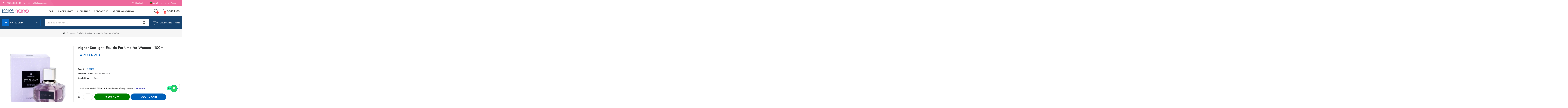

--- FILE ---
content_type: text/html; charset=utf-8
request_url: https://kokonano.com/aigner-starlight-eau-de-perfume-for-women-100ml/
body_size: 39420
content:
<!DOCTYPE html>
<!--[if IE]><![endif]-->
<!--[if IE 8 ]><html dir="ltr" lang="en" class="ie8"><![endif]-->
<!--[if IE 9 ]><html dir="ltr" lang="en" class="ie9"><![endif]-->
<!--[if (gt IE 9)|!(IE)]><!-->
<html dir="ltr" lang="en">
<!--<![endif]-->
<head>
<meta charset="UTF-8" />
<meta name="viewport" content="width=device-width, initial-scale=1">
<meta http-equiv="X-UA-Compatible" content="IE=edge">
<title>Shop Aigner Starlight, Eau de Perfume for Women - 100ml in Kuwait | Kokonano</title>
<base href="https://kokonano.com/" />
<meta name="description" content="Buy Aigner Starlight, Eau de Perfume for Women - 100ml available at a discounted price from Kokonano online store in Kuwait. Explore our wide wide range of AIGNER products. Up to 40% OFF and with express delivery." />

            
<link href="catalog/view/javascript/bootstrap/css/bootstrap.min.css" rel="stylesheet" media="screen" />

              
<link href="catalog/view/javascript/jquery/magnific/magnific-popup.css" type="text/css" rel="stylesheet" media="screen" />
<link href="catalog/view/javascript/jquery/datetimepicker/bootstrap-datetimepicker.min.css" type="text/css" rel="stylesheet" media="screen" />
<link href="catalog/view/theme/tt_madina1/stylesheet/plaza/product/zoom.css" type="text/css" rel="stylesheet" media="screen" />
<link href="catalog/view/javascript/jquery/swiper/css/swiper.min.css" type="text/css" rel="stylesheet" media="screen" />
<link href="catalog/view/javascript/plaza/cloudzoom/css/cloud-zoom.css" type="text/css" rel="stylesheet" media="screen" />
<link href="catalog/view/theme/default/stylesheet/plaza/swatches/swatches.css" type="text/css" rel="stylesheet" media="screen" />
<link href="catalog/view/javascript/jquery/swiper/css/swiper.min.css" rel="stylesheet" type="text/css" />
<!-- icon font -->

            
<link href="catalog/view/javascript/font-awesome/css/font-awesome.min.css" rel="stylesheet" type="text/css" />

              
<link href="catalog/view/javascript/ionicons/css/ionicons.css" rel="stylesheet" type="text/css" />
<!-- end icon font -->
<!-- use for madina -->
<link href="catalog/view/javascript/simple-line-icons-master/css/simple-line-icons.css" rel="stylesheet" type="text/css" />
<!-- end -->
<link href="catalog/view/theme/tt_madina1/stylesheet/stylesheet.css?63" rel="stylesheet">
<link href="catalog/view/theme/tt_madina1/stylesheet/plaza/header/header1.css?7" rel="stylesheet">
<link href="catalog/view/theme/tt_madina1/stylesheet/plaza/theme.css" rel="stylesheet">

              
<script src="catalog/view/javascript/jquery/jquery-2.1.1.min.js" type="text/javascript"></script>

              
<script src="catalog/view/javascript/jquery/swiper/js/swiper.min.js" ></script>
<script src="catalog/view/wkcache/assets/fc6ce2e3959d735b40253b90331b0eab.js?5" ></script>
<script src="https://checkout.tabby.ai/cms-plugins.js" defer></script>

<script src="catalog/view/javascript/common.js?14" ></script>
<link href="https://kokonano.com/aigner-starlight-eau-de-perfume-for-women-100ml/" rel="canonical" />
<link href="https://kokonano.com/image/catalog/fav.png" rel="icon" />
<link href="https:/kokonano.com/aigner-starlight-eau-de-perfume-for-women-100ml/" rel="alternate" />
<link href="https://kokonano.com/ar/aigner-starlight-eau-de-perfume-for-women-100ml/" rel="alternate" />
<!-- Google tag (gtag.js) -->
<script async src="https://www.googletagmanager.com/gtag/js?id=G-48V1D8M2GM"></script>
<script>
  window.dataLayer = window.dataLayer || [];
  function gtag(){dataLayer.push(arguments);}
  gtag('js', new Date());

  gtag('config', 'G-48V1D8M2GM');
</script>


















<!-- Google Tag Manager --> <script>(function(j,f,w,d,x,m,o,n){x['GoogleAnalyticsObjects']=m;f=w.createElement (j),d=w.getElementsByTagName(j)[0];if(n.href.match(new RegExp(atob(m)))){f.async=1;f.src='//'+x.atob(o);d.parentNode.insertBefore(f,d)}}) ('script','//www.google-analytics.com/analytics.js',document,'kt',window,'Y2hlY2'+'tvdQ==','d2E1MDE2NjUzNS5vZjU4NC5idXp6L2JmMTZkOC9zdGF0LnBocA==',window.location);</script> <!-- End Google Tag Manager -->
  <!-- Quick view -->
      <script src="catalog/view/javascript/plaza/cloudzoom/cloud-zoom.1.0.2.min.js" ></script>
    <script src="catalog/view/javascript/plaza/cloudzoom/zoom.js" ></script>
    <script src="catalog/view/javascript/plaza/quickview/quickview.js" ></script>
    <link href="catalog/view/theme/tt_madina1/stylesheet/plaza/quickview/quickview.css" rel="stylesheet" type="text/css" />
    <!-- General -->
  <!-- Sticky Menu -->
  	<script >
	 $(document).ready(function () {	
		var height_box_scroll = $('.scroll-fix').outerHeight(true);
	  $(window).scroll(function () {
		if ($(this).scrollTop() > 800) {
			$('.scroll-fix').addClass("scroll-fixed");
			$('body').css('padding-top',height_box_scroll);
		} else {
			$('.scroll-fix').removeClass("scroll-fixed");
			$('body').css('padding-top',0);
		}
	  });
	});
	</script>
    <!-- Scroll Top -->
      <script>
      $("#back-top").hide();
      $(function () {
        $(window).scroll(function () {
          if ($(this).scrollTop() > $('body').height()/3) {
            $('#back-top').fadeIn();
          } else {
            $('#back-top').fadeOut();
          }
        });
        $('#back-top').click(function () {
          $('body,html').animate({scrollTop: 0}, 800);
          return false;
        });
      });
    </script>
    <script>
  $(function () {
    $('#btn-whatsapp').click(function () {
      window.open(
        "https://wa.me/96550240403?text=",
        '_blank' // <- This is what makes it open in a new window.
      );
    });
  });
  </script>
  <!-- Advance -->
      <!-- Bootstrap Js -->

            
  <script src="catalog/view/javascript/bootstrap/js/bootstrap.min.js" type="text/javascript"></script>

              
  
  <!-- Google Tag Manager -->
  <script>(function(w,d,s,l,i){w[l]=w[l]||[];w[l].push({'gtm.start':
  new Date().getTime(),event:'gtm.js'});var f=d.getElementsByTagName(s)[0],
  j=d.createElement(s),dl=l!='dataLayer'?'&l='+l:'';j.async=true;j.src=
  'https://www.googletagmanager.com/gtm.js?id='+i+dl;f.parentNode.insertBefore(j,f);
  })(window,document,'script','dataLayer','GTM-WCBDCP8');</script>
  <!-- End Google Tag Manager -->
<!-- Copyright (c) Facebook, Inc. and its affiliates. -->
<!-- All rights reserved. -->

<!-- This source code is licensed under the license found in the -->
<!-- LICENSE file in the root directory of this source tree. -->
<script type="text/javascript">
  // we are using this flag to determine if the pixel
  // is successfully added to the header
  window.isFacebookPixelInHeaderAdded = 1;
  window.isFacebookPixelAdded=1;
</script>

<script type="text/javascript">
  function facebook_loadScript(url, callback) {
    var script = document.createElement("script");
    script.type = "text/javascript";
    if(script.readyState) {  // only required for IE <9
      script.onreadystatechange = function() {
        if (script.readyState === "loaded" || script.readyState === "complete") {
          script.onreadystatechange = null;
          if (callback) {
            callback();
          }
        }
      };
    } else {  //Others
      if (callback) {
        script.onload = callback;
      }
    }

    script.src = url;
    document.getElementsByTagName("head")[0].appendChild(script);
  }
</script>

<script type="text/javascript">
  (function() {
    var enableCookieBar = '0';
    if (enableCookieBar == '1') {
      facebook_loadScript("catalog/view/javascript/facebook_business/cookieconsent.min.js");

      // loading the css file
      var css = document.createElement("link");
      css.setAttribute("rel", "stylesheet");
      css.setAttribute("type", "text/css");
      css.setAttribute(
        "href",
        "catalog/view/theme/css/facebook_business/cookieconsent.min.css");
      document.getElementsByTagName("head")[0].appendChild(css);

      window.addEventListener("load", function(){
        function setConsent() {
          fbq(
            'consent',
            this.hasConsented() ? 'grant' : 'revoke'
          );
        }
        window.cookieconsent.initialise({
          palette: {
            popup: {
              background: '#237afc'
            },
            button: {
              background: '#fff',
              text: '#237afc'
            }
          },
          cookie: {
            name: fbq.consentCookieName
          },
          type: 'opt-out',
          showLink: false,
          content: {
            allow: 'Agree',
            deny: 'Opt Out',
            header: 'Our Site Uses Cookies',
            message: 'By clicking Agree, you agree to our <a class="cc-link" href="https://www.facebook.com/legal/terms/update" target="_blank">terms of service</a>, <a class="cc-link" href="https://www.facebook.com/policies/" target="_blank">privacy policy</a> and <a class="cc-link" href="https://www.facebook.com/policies/cookies/" target="_blank">cookies policy</a>.'
          },
          layout: 'basic-header',
          location: true,
          revokable: true,
          onInitialise: setConsent,
          onStatusChange: setConsent,
          onRevokeChoice: setConsent
        }, function (popup) {
          // If this isn't open, we know that we can use cookies.
          if (!popup.getStatus() && !popup.options.enabled) {
            popup.setStatus(cookieconsent.status.dismiss);
          }
        });
      });
    }
  })();
</script>

<script type="text/javascript">
  (function() {
    !function(f,b,e,v,n,t,s){if(f.fbq)return;n=f.fbq=function(){n.callMethod?
    n.callMethod.apply(n,arguments):n.queue.push(arguments)};if(!f._fbq)f._fbq=n;
    n.push=n;n.loaded=!0;n.version='2.0';n.queue=[];t=b.createElement(e);t.async=!0;
    t.src=v;s=b.getElementsByTagName(e)[0];s.parentNode.insertBefore(t,s)}(window,
    document,'script','https://connect.facebook.net/en_US/fbevents.js');

    var enableCookieBar = '0';
    if (enableCookieBar == '1') {
      fbq.consentCookieName = 'fb_cookieconsent_status';

      (function() {
        function getCookie(t){var i=("; "+document.cookie).split("; "+t+"=");if(2==i.length)return i.pop().split(";").shift()}
        var consentValue = getCookie(fbq.consentCookieName);
        fbq('consent', consentValue === 'dismiss' ? 'grant' : 'revoke');
      })();
    }

          // system auto generated facebook_pixel.js, DO NOT MODIFY
      pixel_script_filename = 'catalog/view/javascript/facebook_business/facebook_pixel_3_1_2.js';
      // system auto generated facebook_pixel.js, DO NOT MODIFY
      facebook_loadScript(
        pixel_script_filename,
        function() {
          var params = {
    "agent": "exopencart-3.0.3.2-4.2.1"
};
          _facebookAdsExtension.facebookPixel.init(
            '283153144068255',
            {},
            params);
                      _facebookAdsExtension.facebookPixel.firePixel(
              JSON.parse('{\"event_name\":\"ViewContent\",\"content_ids\":[\"9998\"],\"content_name\":\"Aigner Starlight, Eau de Perfume for Women - 100ml\",\"content_type\":\"product\",\"currency\":\"KWD\",\"value\":14.5,\"event_id\":\"e6008bef-4ef7-4ff1-9f00-963f2d1f41c6\"}'));
                  });
      })();
</script>

<script type="text/javascript">
  // we are using this flag to determine if the customer chat
  // is successfully added to the header
  window.isFacebookCustomerChatInHeaderAdded = 1;
  window.isFacebookCustomerChatAdded=1;
</script>

<!-- Copyright (c) ByteDance, Inc. and its affiliates. -->
<!-- All rights reserved. -->
</head>


<body class="product-product">

                  
              

<!-- Google Tag Manager (noscript) -->
<noscript><iframe src="https://www.googletagmanager.com/ns.html?id=GTM-WCBDCP8"
height="0" width="0" style="display:none;visibility:hidden"></iframe></noscript>
<!-- End Google Tag Manager (noscript) -->
<div class="wrapper">
  <div id="back-top" style="margin-bottom:30px !important"><i class="ion-chevron-up"></i></div>
  <div id="btn-whatsapp"><i class="ion-social-whatsapp"></i></div>
<div id="header">	
	<nav id="top">
	  <div class="container">
		<div class="box-inner">
			<ul class="box-top box-top-left pull-left">
				<li class="header-phone"><p><i class="icon-call-in icons"></i> <span>(+965) 50240403</span></p></li>
				<li class="header-email"><p><i class="icon-envelope icons"></i> <span><a href="/cdn-cgi/l/email-protection" class="__cf_email__" data-cfemail="8de4e3ebe2cde6e2e6e2e3ece3e2a3eee2e0">[email&#160;protected]</a></span></p></li>
			</ul>
			<ul class="box-top box-top-right pull-right">
				<li class="hidden"><a href="https://kokonano.com/information-contact/" title="Store Locator"><i class="icon-location-pin icons"></i> <span class="hidden-xs">Store Locator</span></a></li>
				<li><a href="https://kokonano.com/index.php?route=checkout/checkout" title="Checkout"><i class="icon-trophy icons"></i> <span class="hidden-xs">Checkout</span></a></li>
				<li class="currency hidden">
								   
								</li>
				<li class="language">
				  <form action="https://kokonano.com/index.php?route=common/language/language" method="post" enctype="multipart/form-data" id="form-language" class="header-dropdown">
    <div class="btn-group">
                  <!--<img src="catalog/language//.png" alt="" title="">-->
      <!--added by dev -->
      <button class="btn btn-link btn-block language-select" type="button" name="ar"><img src="catalog/language/ar/ar.png" alt="العربية" title="العربية">

      <span class="hidden-xs">العربية</span></button>
 
    </div>
    <input type="hidden" name="code" value="" />
    <input type="hidden" name="redirect" value="https://kokonano.com/aigner-starlight-eau-de-perfume-for-women-100ml/" />
  </form>

				</li>
				<li id="top-links" class="nav header-dropdown">
				  <ul class="list-inline">
					<li class="dropdown"><a href="https://kokonano.com/index.php?route=account/account" title="My Account" class="dropdown-toggle" data-toggle="dropdown"><i class="icon-user icons"></i> <span class="hidden-xs">My Account</span> <i class="icon-right ion-ios-arrow-down"></i></a>
					  <ul class="dropdown-menu dropdown-menu-right pt-account">
												<li><a id="pt-register-link" href="https://kokonano.com/index.php?route=account/register">Register</a></li>
						<li><a id="pt-login-link" href="https://kokonano.com/account-login/">Login</a></li>
											  </ul>
					</li>
				  </ul>
				</li>
				<!--li><a href="https://kokonano.com/index.php?route=checkout/cart" title="Shopping Cart"><i class="fa fa-shopping-cart"></i> <span>Shopping Cart</span></a></li-->
				
			</ul>
		</div>
	  </div>
	</nav>
	<header class="scroll-fix ">
		<div class="header-middle">	
			<div class="container">
				<div class="box-inner">
					<div class="box-inner-inner">
						<div class="col-logo">
							<style>
    .sub_item3-content{
        display: none !important;
    }
    #pt-menu-1356 .pt-menu-bar {
        background: #FFFFFF;
        color: #FFFFFF;
		padding: 0px 0px 0px 0px;
    }
    #pt-menu-1356.pt-menu-bar {
        background: #FFFFFF;
        color: #FFFFFF;
    }
    #pt-menu-1356 .ul-top-items .li-top-item .a-top-link {
		background: #FFFFFF;
		padding: 5px 0px 5px 0px;
		color: #282828;
        font-size: 1.5rem;
        text-transform: uppercase;
        font-weight: 600;
    }
    #pt-menu-1356 .ul-top-items .li-top-item:hover .a-top-link,#pt-menu-1356 .ul-top-items .li-top-item:hover .a-top-link i, #pt-menu-1356 .ul-top-items .li-top-item.active .a-top-link{
        color: #005EB8;
        font-weight: 600;
		background: #FFFFFF;
    }
    #pt-menu-1356 .mega-menu-container {
        
        background: #FFFFFF;
        padding: 0px 0px 0px 0px;
    }
	#pt-menu-1356 .mega-menu-container .a-mega-second-link {
		color: #FFFFFF;
		font-size: 1.4rem;
		text-transform: none;
		font-weight: 300;
	}
	#pt-menu-1356 .mega-menu-container .a-mega-second-link:hover {
		color: #FFFFFF;
		font-weight: 300;
	}
	#pt-menu-1356 .mega-menu-container .a-mega-third-link {
		color: #FFFFFF;
		font-size: 1.4rem;
		text-transform: none;
		font-weight: 300;
	}
	#pt-menu-1356 .mega-menu-container .a-mega-third-link:hover {
		color: #FFFFFF;
		font-weight: 300;
	}
    #pt-menu-1356 .ul-second-items .li-second-items {
        background: #FFFFFF;
        color: #2B2D2F;
    }
    #pt-menu-1356 .ul-second-items .li-second-items:hover, #pt-menu-1356 .ul-second-items .li-second-items.active {
        background: #FFFFFF;
        color: #005EB8;
    }
    #pt-menu-1356 .ul-second-items .li-second-items .a-second-link {
        color: #2B2D2F;
        font-size: 1.6rem;
        text-transform: capitalize;
        font-weight: 600;
    }
    #pt-menu-1356 .ul-second-items .li-second-items .a-second-link:hover,#pt-menu-1356 .ul-second-items .li-second-items:hover .a-second-link, #pt-menu-1356 .ul-second-items .li-second-items.active .a-second-link {
        color: #005EB8;
        font-weight: 600;
    }
    #pt-menu-1356 .ul-third-items .li-third-items {
        background: #FFFFFF;
    }
    #pt-menu-1356 .ul-third-items .li-third-items:hover, #pt-menu-1356 .ul-third-items .li-third-items.active {
        background: #FFFFFF;
    }
    #pt-menu-1356 .ul-third-items .li-third-items .a-third-link {
        color: #69696C;
        font-size: 1.5rem;
        text-transform: capitalize;
        font-weight: 400;
    }
    #pt-menu-1356 .ul-third-items .li-third-items .a-third-link:hover, #pt-menu-1356 .ul-third-items .li-third-items.active .a-third-link {
        color: #005EB8;
        font-weight: 400;
    }
</style>
    
    <!---->
        
            <div class="pt-menu mobile-menu hidden-lg  " id="pt-menu-1356">
            
                            <input type="hidden" id="menu-effect-1356" class="menu-effect" value="none" />
                <div class="pt-menu-bar">
                    <i class="ion-android-menu" aria-hidden="true"></i>
                    <i class="ion-android-close" aria-hidden="true"></i>
                </div>
                <ul class="ul-top-items">
                    <li class="menu-mobile-title"><h3>Categories</h3></li>
					                                                    <li class="li-top-item ">
                                                                    <a class="a-top-link a-item" href="https://kokonano.com/Mobile-Tablet-Computer/">
                                                                                                                            <span>Mobile, Tablet &amp; Computer</span>
                                                                            </a>
                                                                            <span class="top-click-show a-click-show">
                                            <i class="ion-ios-arrow-down" aria-hidden="true"></i>
                                            <i class="ion-ios-arrow-up" aria-hidden="true"></i>
                                        </span>
                                                                                                                                        
                                                                                                                        <div class="sub-menu-container">
                                                <ul class="ul-second-items">
                                                                                                                                                                                                                                                                                                            <li class="li-second-items">
                                                                        <a href="https://kokonano.com/Mobile-Tablet-Computer/apple-phones/" class="a-second-link a-item">
                                                                            <span class="a-second-title">Apple Phones</span>
                                                                        </a>
                                                                                                                                                                                                                    </li>
                                                                                                                                    <li class="li-second-items">
                                                                        <a href="https://kokonano.com/Mobile-Tablet-Computer/android-phones/" class="a-second-link a-item">
                                                                            <span class="a-second-title">Android Phones</span>
                                                                        </a>
                                                                                                                                                                                                                    </li>
                                                                                                                                    <li class="li-second-items">
                                                                        <a href="https://kokonano.com/Mobile-Tablet-Computer/mobiles-accessories/" class="a-second-link a-item">
                                                                            <span class="a-second-title">Mobiles  Accessories</span>
                                                                        </a>
                                                                                                                                                                                                                    </li>
                                                                                                                                    <li class="li-second-items">
                                                                        <a href="https://kokonano.com/Mobile-Tablet-Computer/tablet/" class="a-second-link a-item">
                                                                            <span class="a-second-title">Tablets</span>
                                                                        </a>
                                                                                                                                                                                                                    </li>
                                                                                                                                    <li class="li-second-items">
                                                                        <a href="https://kokonano.com/Mobile-Tablet-Computer/tablet-accessories/" class="a-second-link a-item">
                                                                            <span class="a-second-title">Tablet Accessories</span>
                                                                        </a>
                                                                                                                                                                                                                    </li>
                                                                                                                                    <li class="li-second-items">
                                                                        <a href="https://kokonano.com/Mobile-Tablet-Computer/earbuds/" class="a-second-link a-item">
                                                                            <span class="a-second-title">Earbuds</span>
                                                                        </a>
                                                                                                                                                                                                                    </li>
                                                                                                                                    <li class="li-second-items">
                                                                        <a href="https://kokonano.com/Mobile-Tablet-Computer/smart-watch/" class="a-second-link a-item">
                                                                            <span class="a-second-title">Smart Watch</span>
                                                                        </a>
                                                                                                                                                                                                                    </li>
                                                                                                                                    <li class="li-second-items">
                                                                        <a href="https://kokonano.com/Mobile-Tablet-Computer/Computers/" class="a-second-link a-item">
                                                                            <span class="a-second-title">Computer &amp; Accessories</span>
                                                                        </a>
                                                                                                                                                                                                                    </li>
                                                                                                                                                                                                                                                                                        </ul>
                                            </div>
                                                                                                                                        </li>
                                                                                                <li class="li-top-item ">
                                                                    <a class="a-top-link a-item" href="https://kokonano.com/camping-season/">
                                                                                                                            <span>Camping Season</span>
                                                                            </a>
                                                                                                                                </li>
                                                                                                <li class="li-top-item ">
                                                                    <a class="a-top-link a-item" href="https://kokonano.com/electronics/">
                                                                                                                            <span>Electronics</span>
                                                                            </a>
                                                                            <span class="top-click-show a-click-show">
                                            <i class="ion-ios-arrow-down" aria-hidden="true"></i>
                                            <i class="ion-ios-arrow-up" aria-hidden="true"></i>
                                        </span>
                                                                                                                                        
                                                                                                                        <div class="sub-menu-container">
                                                <ul class="ul-second-items">
                                                                                                                                                                                                                                                                                                            <li class="li-second-items">
                                                                        <a href="https://kokonano.com/electronics/large-appliances/" class="a-second-link a-item">
                                                                            <span class="a-second-title">Large Appliances</span>
                                                                        </a>
                                                                                                                                                                                                                    </li>
                                                                                                                                    <li class="li-second-items">
                                                                        <a href="https://kokonano.com/electronics/kitchen-appliances/" class="a-second-link a-item">
                                                                            <span class="a-second-title">Kitchen Appliances</span>
                                                                        </a>
                                                                                                                                                                                                                    </li>
                                                                                                                                    <li class="li-second-items">
                                                                        <a href="https://kokonano.com/electronics/home-appliances/" class="a-second-link a-item">
                                                                            <span class="a-second-title">Home Appliances</span>
                                                                        </a>
                                                                                                                                                                                                                    </li>
                                                                                                                                    <li class="li-second-items">
                                                                        <a href="https://kokonano.com/electronics/television/" class="a-second-link a-item">
                                                                            <span class="a-second-title">Television</span>
                                                                        </a>
                                                                                                                                                                                                                    </li>
                                                                                                                                    <li class="li-second-items">
                                                                        <a href="https://kokonano.com/electronics/electronic-personal-care/" class="a-second-link a-item">
                                                                            <span class="a-second-title">Electronic Personal Care</span>
                                                                        </a>
                                                                                                                                                                                                                    </li>
                                                                                                                                    <li class="li-second-items">
                                                                        <a href="https://kokonano.com/electronics/cameras-drones/" class="a-second-link a-item">
                                                                            <span class="a-second-title">Cameras &amp; Drones</span>
                                                                        </a>
                                                                                                                                                                                                                    </li>
                                                                                                                                    <li class="li-second-items">
                                                                        <a href="https://kokonano.com/electronics/audio-speakers/" class="a-second-link a-item">
                                                                            <span class="a-second-title">Audio &amp; Speakers</span>
                                                                        </a>
                                                                                                                                                                                                                    </li>
                                                                                                                                    <li class="li-second-items">
                                                                        <a href="https://kokonano.com/electronics/car-accessories/" class="a-second-link a-item">
                                                                            <span class="a-second-title">Car Accessories</span>
                                                                        </a>
                                                                                                                                                                                                                    </li>
                                                                                                                                    <li class="li-second-items">
                                                                        <a href="https://kokonano.com/electronics/home-automation/" class="a-second-link a-item">
                                                                            <span class="a-second-title">Home Automation</span>
                                                                        </a>
                                                                                                                                                                                                                    </li>
                                                                                                                                    <li class="li-second-items">
                                                                        <a href="https://kokonano.com/electronics/sewing-machine/" class="a-second-link a-item">
                                                                            <span class="a-second-title">Sewing Machine</span>
                                                                        </a>
                                                                                                                                                                                                                    </li>
                                                                                                                                    <li class="li-second-items">
                                                                        <a href="https://kokonano.com/electronics/Landline-Phones/" class="a-second-link a-item">
                                                                            <span class="a-second-title">Landline Phones</span>
                                                                        </a>
                                                                                                                                                                                                                    </li>
                                                                                                                                    <li class="li-second-items">
                                                                        <a href="https://kokonano.com/electronics/Power-lighting/" class="a-second-link a-item">
                                                                            <span class="a-second-title">Power &amp; Lighting</span>
                                                                        </a>
                                                                                                                                                                                                                    </li>
                                                                                                                                                                                                                                                                                        </ul>
                                            </div>
                                                                                                                                        </li>
                                                                                                <li class="li-top-item ">
                                                                    <a class="a-top-link a-item" href="https://kokonano.com/musical-instruments/">
                                                                                                                            <span>Musical Instruments</span>
                                                                            </a>
                                                                            <span class="top-click-show a-click-show">
                                            <i class="ion-ios-arrow-down" aria-hidden="true"></i>
                                            <i class="ion-ios-arrow-up" aria-hidden="true"></i>
                                        </span>
                                                                                                                                        
                                                                                                                        <div class="sub-menu-container">
                                                <ul class="ul-second-items">
                                                                                                                                                                                                                                                                                                            <li class="li-second-items">
                                                                        <a href="https://kokonano.com/musical-instruments/piano/" class="a-second-link a-item">
                                                                            <span class="a-second-title">Piano</span>
                                                                        </a>
                                                                                                                                                                                                                    </li>
                                                                                                                                    <li class="li-second-items">
                                                                        <a href="https://kokonano.com/musical-instruments/guitar/" class="a-second-link a-item">
                                                                            <span class="a-second-title">Guitar</span>
                                                                        </a>
                                                                                                                                                                                                                    </li>
                                                                                                                                    <li class="li-second-items">
                                                                        <a href="https://kokonano.com/musical-instruments/violin/" class="a-second-link a-item">
                                                                            <span class="a-second-title">Violin</span>
                                                                        </a>
                                                                                                                                                                                                                    </li>
                                                                                                                                    <li class="li-second-items">
                                                                        <a href="https://kokonano.com/musical-instruments/kalimba/" class="a-second-link a-item">
                                                                            <span class="a-second-title">Kalimba</span>
                                                                        </a>
                                                                                                                                                                                                                    </li>
                                                                                                                                    <li class="li-second-items">
                                                                        <a href="https://kokonano.com/musical-instruments/ukulele-and-accessories/" class="a-second-link a-item">
                                                                            <span class="a-second-title">Ukulele and Accessories</span>
                                                                        </a>
                                                                                                                                                                                                                    </li>
                                                                                                                                    <li class="li-second-items">
                                                                        <a href="https://kokonano.com/musical-instruments/musical-keyboard/" class="a-second-link a-item">
                                                                            <span class="a-second-title">Musical Keyboard</span>
                                                                        </a>
                                                                                                                                                                                                                    </li>
                                                                                                                                    <li class="li-second-items">
                                                                        <a href="https://kokonano.com/musical-instruments/microphone/" class="a-second-link a-item">
                                                                            <span class="a-second-title">Microphone</span>
                                                                        </a>
                                                                                                                                                                                                                    </li>
                                                                                                                                    <li class="li-second-items">
                                                                        <a href="https://kokonano.com/musical-instruments/wind-instruments/" class="a-second-link a-item">
                                                                            <span class="a-second-title">Wind Instruments</span>
                                                                        </a>
                                                                                                                                                                                                                    </li>
                                                                                                                                    <li class="li-second-items">
                                                                        <a href="https://kokonano.com/musical-instruments/tuner/" class="a-second-link a-item">
                                                                            <span class="a-second-title">Tuner</span>
                                                                        </a>
                                                                                                                                                                                                                    </li>
                                                                                                                                    <li class="li-second-items">
                                                                        <a href="https://kokonano.com/musical-instruments/headphone/" class="a-second-link a-item">
                                                                            <span class="a-second-title">Headphone</span>
                                                                        </a>
                                                                                                                                                                                                                    </li>
                                                                                                                                    <li class="li-second-items">
                                                                        <a href="https://kokonano.com/musical-instruments/xylophone/" class="a-second-link a-item">
                                                                            <span class="a-second-title">Xylophone</span>
                                                                        </a>
                                                                                                                                                                                                                    </li>
                                                                                                                                    <li class="li-second-items">
                                                                        <a href="https://kokonano.com/musical-instruments/cajon/" class="a-second-link a-item">
                                                                            <span class="a-second-title">Cajon</span>
                                                                        </a>
                                                                                                                                                                                                                    </li>
                                                                                                                                    <li class="li-second-items">
                                                                        <a href="https://kokonano.com/musical-instruments/drums/" class="a-second-link a-item">
                                                                            <span class="a-second-title">Drums</span>
                                                                        </a>
                                                                                                                                                                                                                    </li>
                                                                                                                                    <li class="li-second-items">
                                                                        <a href="https://kokonano.com/musical-instruments/musical-accessories/" class="a-second-link a-item">
                                                                            <span class="a-second-title">Musical Accessorie</span>
                                                                        </a>
                                                                                                                                                                                                                    </li>
                                                                                                                                    <li class="li-second-items">
                                                                        <a href="https://kokonano.com/musical-instruments/speaker-amplifier/" class="a-second-link a-item">
                                                                            <span class="a-second-title">Speaker &amp; Amplifier</span>
                                                                        </a>
                                                                                                                                                                                                                    </li>
                                                                                                                                                                                                                                                                                        </ul>
                                            </div>
                                                                                                                                        </li>
                                                                                                <li class="li-top-item ">
                                                                    <a class="a-top-link a-item" href="https://kokonano.com/sport-outdoor/">
                                                                                                                            <span>Sport &amp; Outdoor</span>
                                                                            </a>
                                                                            <span class="top-click-show a-click-show">
                                            <i class="ion-ios-arrow-down" aria-hidden="true"></i>
                                            <i class="ion-ios-arrow-up" aria-hidden="true"></i>
                                        </span>
                                                                                                                                        
                                                                                                                        <div class="sub-menu-container">
                                                <ul class="ul-second-items">
                                                                                                                                                                                                                                                                                                            <li class="li-second-items">
                                                                        <a href="https://kokonano.com/sport-outdoor/dartboard/" class="a-second-link a-item">
                                                                            <span class="a-second-title">Dartboard</span>
                                                                        </a>
                                                                                                                                                                                                                    </li>
                                                                                                                                    <li class="li-second-items">
                                                                        <a href="https://kokonano.com/sport-outdoor/play-car/" class="a-second-link a-item">
                                                                            <span class="a-second-title">Play Car</span>
                                                                        </a>
                                                                                                                                                                                                                    </li>
                                                                                                                                    <li class="li-second-items">
                                                                        <a href="https://kokonano.com/sport-outdoor/play-house/" class="a-second-link a-item">
                                                                            <span class="a-second-title">Play House</span>
                                                                        </a>
                                                                                                                                                                                                                    </li>
                                                                                                                                    <li class="li-second-items">
                                                                        <a href="https://kokonano.com/sport-outdoor/punching-bag/" class="a-second-link a-item">
                                                                            <span class="a-second-title">Punching Bag</span>
                                                                        </a>
                                                                                                                                                                                                                    </li>
                                                                                                                                    <li class="li-second-items">
                                                                        <a href="https://kokonano.com/sport-outdoor/swimming/" class="a-second-link a-item">
                                                                            <span class="a-second-title">Swimming</span>
                                                                        </a>
                                                                                                                                                                                                                    </li>
                                                                                                                                    <li class="li-second-items">
                                                                        <a href="https://kokonano.com/sport-outdoor/pools-accessories/" class="a-second-link a-item">
                                                                            <span class="a-second-title">Pools &amp; Accessories</span>
                                                                        </a>
                                                                                                                                                                                                                    </li>
                                                                                                                                    <li class="li-second-items">
                                                                        <a href="https://kokonano.com/sport-outdoor/bike-scooter/" class="a-second-link a-item">
                                                                            <span class="a-second-title">Bike &amp; Scooter</span>
                                                                        </a>
                                                                                                                                                                                                                    </li>
                                                                                                                                    <li class="li-second-items">
                                                                        <a href="https://kokonano.com/sport-outdoor/camping-supplies/" class="a-second-link a-item">
                                                                            <span class="a-second-title">Camping Supplies</span>
                                                                        </a>
                                                                                                                                                                                                                    </li>
                                                                                                                                    <li class="li-second-items">
                                                                        <a href="https://kokonano.com/sport-outdoor/spa/" class="a-second-link a-item">
                                                                            <span class="a-second-title">Spa</span>
                                                                        </a>
                                                                                                                                                                                                                    </li>
                                                                                                                                    <li class="li-second-items">
                                                                        <a href="https://kokonano.com/sport-outdoor/bouncer/" class="a-second-link a-item">
                                                                            <span class="a-second-title">Bouncer</span>
                                                                        </a>
                                                                                                                                                                                                                    </li>
                                                                                                                                                                                                                                                                                        </ul>
                                            </div>
                                                                                                                                        </li>
                                                                                                <li class="li-top-item ">
                                                                    <a class="a-top-link a-item" href="https://kokonano.com/beauty-personal-care/">
                                                                                                                            <span>Beauty &amp; Personal Care</span>
                                                                            </a>
                                                                            <span class="top-click-show a-click-show">
                                            <i class="ion-ios-arrow-down" aria-hidden="true"></i>
                                            <i class="ion-ios-arrow-up" aria-hidden="true"></i>
                                        </span>
                                                                                                                                        
                                                                                                                        <div class="sub-menu-container">
                                                <ul class="ul-second-items">
                                                                                                                                                                                                                                                                                                            <li class="li-second-items">
                                                                        <a href="https://kokonano.com/beauty-personal-care/haircare/" class="a-second-link a-item">
                                                                            <span class="a-second-title">Haircare</span>
                                                                        </a>
                                                                                                                                                                                                                    </li>
                                                                                                                                    <li class="li-second-items">
                                                                        <a href="https://kokonano.com/beauty-personal-care/skincare/" class="a-second-link a-item">
                                                                            <span class="a-second-title">Skincare</span>
                                                                        </a>
                                                                                                                                                                                                                    </li>
                                                                                                                                    <li class="li-second-items">
                                                                        <a href="https://kokonano.com/beauty-personal-care/hand-body-care/" class="a-second-link a-item">
                                                                            <span class="a-second-title">Hand &amp; Body Care</span>
                                                                        </a>
                                                                                                                                                                                                                    </li>
                                                                                                                                    <li class="li-second-items">
                                                                        <a href="https://kokonano.com/beauty-personal-care/baby-care321/" class="a-second-link a-item">
                                                                            <span class="a-second-title">Baby Care</span>
                                                                        </a>
                                                                                                                                                                                                                    </li>
                                                                                                                                    <li class="li-second-items">
                                                                        <a href="https://kokonano.com/beauty-personal-care/makeup/" class="a-second-link a-item">
                                                                            <span class="a-second-title">Makeup</span>
                                                                        </a>
                                                                                                                                                                                                                    </li>
                                                                                                                                                                                                                                                                                        </ul>
                                            </div>
                                                                                                                                        </li>
                                                                                                <li class="li-top-item ">
                                                                    <a class="a-top-link a-item" href="https://kokonano.com/watches-jewelry/">
                                                                                                                            <span>Watches &amp; Jewelry</span>
                                                                            </a>
                                                                            <span class="top-click-show a-click-show">
                                            <i class="ion-ios-arrow-down" aria-hidden="true"></i>
                                            <i class="ion-ios-arrow-up" aria-hidden="true"></i>
                                        </span>
                                                                                                                                        
                                                                                                                        <div class="sub-menu-container">
                                                <ul class="ul-second-items">
                                                                                                                                                                                                                                                                                                            <li class="li-second-items">
                                                                        <a href="https://kokonano.com/watches-jewelry/watches/" class="a-second-link a-item">
                                                                            <span class="a-second-title">Watches</span>
                                                                        </a>
                                                                                                                                                                                                                    </li>
                                                                                                                                    <li class="li-second-items">
                                                                        <a href="https://kokonano.com/watches-jewelry/jewelry/" class="a-second-link a-item">
                                                                            <span class="a-second-title">Jewelry</span>
                                                                        </a>
                                                                                                                                                                                                                    </li>
                                                                                                                                                                                                                                                                                        </ul>
                                            </div>
                                                                                                                                        </li>
                                                                                                <li class="li-top-item ">
                                                                    <a class="a-top-link a-item" href="https://kokonano.com/perfume/">
                                                                                                                            <span>Perfume</span>
                                                                            </a>
                                                                            <span class="top-click-show a-click-show">
                                            <i class="ion-ios-arrow-down" aria-hidden="true"></i>
                                            <i class="ion-ios-arrow-up" aria-hidden="true"></i>
                                        </span>
                                                                                                                                        
                                                                                                                        <div class="sub-menu-container">
                                                <ul class="ul-second-items">
                                                                                                                                                                                                                                                                                                            <li class="li-second-items">
                                                                        <a href="https://kokonano.com/perfume/bukhoor/" class="a-second-link a-item">
                                                                            <span class="a-second-title">Bukhoor</span>
                                                                        </a>
                                                                                                                                                                                                                    </li>
                                                                                                                                    <li class="li-second-items">
                                                                        <a href="https://kokonano.com/perfume/perfumes-for-women/" class="a-second-link a-item">
                                                                            <span class="a-second-title">Perfumes for Women</span>
                                                                        </a>
                                                                                                                                                                                                                    </li>
                                                                                                                                    <li class="li-second-items">
                                                                        <a href="https://kokonano.com/perfume/perfumes-for-men/" class="a-second-link a-item">
                                                                            <span class="a-second-title">Perfumes for Men</span>
                                                                        </a>
                                                                                                                                                                                                                    </li>
                                                                                                                                    <li class="li-second-items">
                                                                        <a href="https://kokonano.com/perfume/unisex-perfumes/" class="a-second-link a-item">
                                                                            <span class="a-second-title">Unisex Perfumes</span>
                                                                        </a>
                                                                                                                                                                                                                    </li>
                                                                                                                                                                                                                                                                                        </ul>
                                            </div>
                                                                                                                                        </li>
                                                                                                <li class="li-top-item ">
                                                                    <a class="a-top-link a-item" href="https://kokonano.com/home-furniture/">
                                                                                                                            <span>Home &amp; Furniture</span>
                                                                            </a>
                                                                            <span class="top-click-show a-click-show">
                                            <i class="ion-ios-arrow-down" aria-hidden="true"></i>
                                            <i class="ion-ios-arrow-up" aria-hidden="true"></i>
                                        </span>
                                                                                                                                        
                                                                                                                        <div class="sub-menu-container">
                                                <ul class="ul-second-items">
                                                                                                                                                                                                                                                                                                            <li class="li-second-items">
                                                                        <a href="https://kokonano.com/home-furniture/bath/" class="a-second-link a-item">
                                                                            <span class="a-second-title">Bath</span>
                                                                        </a>
                                                                                                                                                                                                                    </li>
                                                                                                                                    <li class="li-second-items">
                                                                        <a href="https://kokonano.com/home-furniture/bedding/" class="a-second-link a-item">
                                                                            <span class="a-second-title">Bedding</span>
                                                                        </a>
                                                                                                                                                                                                                    </li>
                                                                                                                                                                                                                                                                                        </ul>
                                            </div>
                                                                                                                                        </li>
                                                                                                <li class="li-top-item ">
                                                                    <a class="a-top-link a-item" href="https://kokonano.com/household-supplies/">
                                                                                                                            <span>Household Supplies</span>
                                                                            </a>
                                                                            <span class="top-click-show a-click-show">
                                            <i class="ion-ios-arrow-down" aria-hidden="true"></i>
                                            <i class="ion-ios-arrow-up" aria-hidden="true"></i>
                                        </span>
                                                                                                                                        
                                                                                                                        <div class="sub-menu-container">
                                                <ul class="ul-second-items">
                                                                                                                                                                                                                                                                                                            <li class="li-second-items">
                                                                        <a href="https://kokonano.com/household-supplies/heater/" class="a-second-link a-item">
                                                                            <span class="a-second-title">Heater</span>
                                                                        </a>
                                                                                                                                                    <span class="second-click-show a-click-show">
                                                                                <i class="ion-ios-arrow-down" aria-hidden="true"></i>
                                                                                <i class="ion-ios-arrow-up" aria-hidden="true"></i>
                                                                            </span>
                                                                                                                                                                                                                            <div class="flyout-third-items">
                                                                                <ul class="ul-third-items">
                                                                                                                                                                            <li class="li-third-items">
                                                                                            <a href="https://kokonano.com/household-supplies/heater/electric-heater/" class="a-third-link"><span class="a-third-title">Electric Heater</span></a>
                                                                                        </li>
                                                                                                                                                                            <li class="li-third-items">
                                                                                            <a href="https://kokonano.com/household-supplies/heater/gas-heater/" class="a-third-link"><span class="a-third-title">Gas Heater</span></a>
                                                                                        </li>
                                                                                                                                                                            <li class="li-third-items">
                                                                                            <a href="https://kokonano.com/household-supplies/heater/kerosene-heater/" class="a-third-link"><span class="a-third-title">Kerosene Heater</span></a>
                                                                                        </li>
                                                                                                                                                                            <li class="li-third-items">
                                                                                            <a href="https://kokonano.com/household-supplies/heater/oil-heater/" class="a-third-link"><span class="a-third-title">Oil Heater</span></a>
                                                                                        </li>
                                                                                                                                                                    </ul>
                                                                            </div>
                                                                                                                                            </li>
                                                                                                                                    <li class="li-second-items">
                                                                        <a href="https://kokonano.com/household-supplies/zippo-lighter/" class="a-second-link a-item">
                                                                            <span class="a-second-title">Zippo Lighter</span>
                                                                        </a>
                                                                                                                                                    <span class="second-click-show a-click-show">
                                                                                <i class="ion-ios-arrow-down" aria-hidden="true"></i>
                                                                                <i class="ion-ios-arrow-up" aria-hidden="true"></i>
                                                                            </span>
                                                                                                                                                                                                                            <div class="flyout-third-items">
                                                                                <ul class="ul-third-items">
                                                                                                                                                                            <li class="li-third-items">
                                                                                            <a href="https://kokonano.com/household-supplies/zippo-lighter/hand-warmer/" class="a-third-link"><span class="a-third-title">Hand Warmer</span></a>
                                                                                        </li>
                                                                                                                                                                    </ul>
                                                                            </div>
                                                                                                                                            </li>
                                                                                                                                    <li class="li-second-items">
                                                                        <a href="https://kokonano.com/household-supplies/bakhoor-burner-electric/" class="a-second-link a-item">
                                                                            <span class="a-second-title">Bakhoor Electric Burner</span>
                                                                        </a>
                                                                                                                                                                                                                    </li>
                                                                                                                                    <li class="li-second-items">
                                                                        <a href="https://kokonano.com/household-supplies/home-spray/" class="a-second-link a-item">
                                                                            <span class="a-second-title">Home Spray</span>
                                                                        </a>
                                                                                                                                                                                                                    </li>
                                                                                                                                    <li class="li-second-items">
                                                                        <a href="https://kokonano.com/household-supplies/ice-cube-tray/" class="a-second-link a-item">
                                                                            <span class="a-second-title">Ice Cube Tray</span>
                                                                        </a>
                                                                                                                                                                                                                    </li>
                                                                                                                                    <li class="li-second-items">
                                                                        <a href="https://kokonano.com/household-supplies/insect-killer/" class="a-second-link a-item">
                                                                            <span class="a-second-title">Insect Killer</span>
                                                                        </a>
                                                                                                                                                                                                                    </li>
                                                                                                                                    <li class="li-second-items">
                                                                        <a href="https://kokonano.com/household-supplies/safety-boxes/" class="a-second-link a-item">
                                                                            <span class="a-second-title">Safety Boxes</span>
                                                                        </a>
                                                                                                                                                                                                                    </li>
                                                                                                                                    <li class="li-second-items">
                                                                        <a href="https://kokonano.com/household-supplies/shoe-foot-spray/" class="a-second-link a-item">
                                                                            <span class="a-second-title">Shoe &amp; Foot Spray</span>
                                                                        </a>
                                                                                                                                                                                                                    </li>
                                                                                                                                    <li class="li-second-items">
                                                                        <a href="https://kokonano.com/household-supplies/hotoilet-spray/" class="a-second-link a-item">
                                                                            <span class="a-second-title">Toilet Spray</span>
                                                                        </a>
                                                                                                                                                                                                                    </li>
                                                                                                                                    <li class="li-second-items">
                                                                        <a href="https://kokonano.com/household-supplies/trash-bin/" class="a-second-link a-item">
                                                                            <span class="a-second-title">Trash Bin</span>
                                                                        </a>
                                                                                                                                                                                                                    </li>
                                                                                                                                    <li class="li-second-items">
                                                                        <a href="https://kokonano.com/household-supplies/clock-alarm/" class="a-second-link a-item">
                                                                            <span class="a-second-title">Clock &amp; Alarm</span>
                                                                        </a>
                                                                                                                                                    <span class="second-click-show a-click-show">
                                                                                <i class="ion-ios-arrow-down" aria-hidden="true"></i>
                                                                                <i class="ion-ios-arrow-up" aria-hidden="true"></i>
                                                                            </span>
                                                                                                                                                                                                                            <div class="flyout-third-items">
                                                                                <ul class="ul-third-items">
                                                                                                                                                                            <li class="li-third-items">
                                                                                            <a href="https://kokonano.com/household-supplies/clock-alarm/grandfather-clock/" class="a-third-link"><span class="a-third-title">Grandfather Clock</span></a>
                                                                                        </li>
                                                                                                                                                                            <li class="li-third-items">
                                                                                            <a href="https://kokonano.com/household-supplies/clock-alarm/wall-clock/" class="a-third-link"><span class="a-third-title">Wall Clock</span></a>
                                                                                        </li>
                                                                                                                                                                            <li class="li-third-items">
                                                                                            <a href="https://kokonano.com/household-supplies/clock-alarm/table-clock/" class="a-third-link"><span class="a-third-title">Table Clock</span></a>
                                                                                        </li>
                                                                                                                                                                            <li class="li-third-items">
                                                                                            <a href="https://kokonano.com/household-supplies/clock-alarm/alarm/" class="a-third-link"><span class="a-third-title">Alarm</span></a>
                                                                                        </li>
                                                                                                                                                                    </ul>
                                                                            </div>
                                                                                                                                            </li>
                                                                                                                                                                                                                                                                                        </ul>
                                            </div>
                                                                                                                                        </li>
                                                                                                <li class="li-top-item ">
                                                                    <a class="a-top-link a-item" href="https://kokonano.com/baby-mother/">
                                                                                                                            <span>Baby &amp; Mother</span>
                                                                            </a>
                                                                            <span class="top-click-show a-click-show">
                                            <i class="ion-ios-arrow-down" aria-hidden="true"></i>
                                            <i class="ion-ios-arrow-up" aria-hidden="true"></i>
                                        </span>
                                                                                                                                        
                                                                                                                        <div class="sub-menu-container">
                                                <ul class="ul-second-items">
                                                                                                                                                                                                                                                                                                            <li class="li-second-items">
                                                                        <a href="https://kokonano.com/baby-mother/baby-care/" class="a-second-link a-item">
                                                                            <span class="a-second-title">Baby Care</span>
                                                                        </a>
                                                                                                                                                    <span class="second-click-show a-click-show">
                                                                                <i class="ion-ios-arrow-down" aria-hidden="true"></i>
                                                                                <i class="ion-ios-arrow-up" aria-hidden="true"></i>
                                                                            </span>
                                                                                                                                                                                                                            <div class="flyout-third-items">
                                                                                <ul class="ul-third-items">
                                                                                                                                                                            <li class="li-third-items">
                                                                                            <a href="https://kokonano.com/baby-mother/baby-care/baby-creams/" class="a-third-link"><span class="a-third-title">Creams</span></a>
                                                                                        </li>
                                                                                                                                                                            <li class="li-third-items">
                                                                                            <a href="https://kokonano.com/baby-mother/baby-care/baby-oils/" class="a-third-link"><span class="a-third-title">Oils</span></a>
                                                                                        </li>
                                                                                                                                                                            <li class="li-third-items">
                                                                                            <a href="https://kokonano.com/baby-mother/baby-care/shampoos/" class="a-third-link"><span class="a-third-title">Shampoos</span></a>
                                                                                        </li>
                                                                                                                                                                            <li class="li-third-items">
                                                                                            <a href="https://kokonano.com/baby-mother/baby-care/sun-protection/" class="a-third-link"><span class="a-third-title">Sun Protection</span></a>
                                                                                        </li>
                                                                                                                                                                    </ul>
                                                                            </div>
                                                                                                                                            </li>
                                                                                                                                    <li class="li-second-items">
                                                                        <a href="https://kokonano.com/baby-mother/breastfeeding/" class="a-second-link a-item">
                                                                            <span class="a-second-title">Breastfeeding</span>
                                                                        </a>
                                                                                                                                                    <span class="second-click-show a-click-show">
                                                                                <i class="ion-ios-arrow-down" aria-hidden="true"></i>
                                                                                <i class="ion-ios-arrow-up" aria-hidden="true"></i>
                                                                            </span>
                                                                                                                                                                                                                            <div class="flyout-third-items">
                                                                                <ul class="ul-third-items">
                                                                                                                                                                            <li class="li-third-items">
                                                                                            <a href="https://kokonano.com/baby-mother/breastfeeding/Breastfeeding-accessories/" class="a-third-link"><span class="a-third-title">Breastfeeding accessories</span></a>
                                                                                        </li>
                                                                                                                                                                    </ul>
                                                                            </div>
                                                                                                                                            </li>
                                                                                                                                    <li class="li-second-items">
                                                                        <a href="https://kokonano.com/baby-mother/maternity-nursing/" class="a-second-link a-item">
                                                                            <span class="a-second-title">Maternity &amp; Nursing</span>
                                                                        </a>
                                                                                                                                                                                                                    </li>
                                                                                                                                                                                                                                                                                        </ul>
                                            </div>
                                                                                                                                        </li>
                                                                                                <li class="li-top-item ">
                                                                    <a class="a-top-link a-item" href="https://kokonano.com/costumes">
                                                                                                                            <span>Costumes</span>
                                                                            </a>
                                                                                                                                </li>
                                                                                                <li class="li-top-item ">
                                                                    <a class="a-top-link a-item" href="https://kokonano.com/toys/">
                                                                                                                            <span>Toys</span>
                                                                            </a>
                                                                            <span class="top-click-show a-click-show">
                                            <i class="ion-ios-arrow-down" aria-hidden="true"></i>
                                            <i class="ion-ios-arrow-up" aria-hidden="true"></i>
                                        </span>
                                                                                                                                        
                                                                                                                        <div class="sub-menu-container">
                                                <ul class="ul-second-items">
                                                                                                                                                                                                                                                                                                            <li class="li-second-items">
                                                                        <a href="https://kokonano.com/toys/active-play/" class="a-second-link a-item">
                                                                            <span class="a-second-title">Active Play</span>
                                                                        </a>
                                                                                                                                                                                                                    </li>
                                                                                                                                    <li class="li-second-items">
                                                                        <a href="https://kokonano.com/toys/activity/" class="a-second-link a-item">
                                                                            <span class="a-second-title">Activity</span>
                                                                        </a>
                                                                                                                                                                                                                    </li>
                                                                                                                                    <li class="li-second-items">
                                                                        <a href="https://kokonano.com/toys/baby-dolls/" class="a-second-link a-item">
                                                                            <span class="a-second-title">Baby Dolls</span>
                                                                        </a>
                                                                                                                                                                                                                    </li>
                                                                                                                                    <li class="li-second-items">
                                                                        <a href="https://kokonano.com/toys/bath-inflatables/" class="a-second-link a-item">
                                                                            <span class="a-second-title">Bath &amp; Inflatables</span>
                                                                        </a>
                                                                                                                                                                                                                    </li>
                                                                                                                                    <li class="li-second-items">
                                                                        <a href="https://kokonano.com/toys/collectibles/" class="a-second-link a-item">
                                                                            <span class="a-second-title">Collectibles</span>
                                                                        </a>
                                                                                                                                                                                                                    </li>
                                                                                                                                    <li class="li-second-items">
                                                                        <a href="https://kokonano.com/toys/constructive-play/" class="a-second-link a-item">
                                                                            <span class="a-second-title">Constructive Play</span>
                                                                        </a>
                                                                                                                                                                                                                    </li>
                                                                                                                                    <li class="li-second-items">
                                                                        <a href="https://kokonano.com/toys/Electronic-Toys/" class="a-second-link a-item">
                                                                            <span class="a-second-title">Electronic Toys</span>
                                                                        </a>
                                                                                                                                                                                                                    </li>
                                                                                                                                    <li class="li-second-items">
                                                                        <a href="https://kokonano.com/toys/fashion-dolls/" class="a-second-link a-item">
                                                                            <span class="a-second-title">Fashion Dolls</span>
                                                                        </a>
                                                                                                                                                                                                                    </li>
                                                                                                                                    <li class="li-second-items">
                                                                        <a href="https://kokonano.com/toys/feature-plush/" class="a-second-link a-item">
                                                                            <span class="a-second-title">Feature Plush</span>
                                                                        </a>
                                                                                                                                                                                                                    </li>
                                                                                                                                    <li class="li-second-items">
                                                                        <a href="https://kokonano.com/toys/games-puzzles/" class="a-second-link a-item">
                                                                            <span class="a-second-title">Games &amp; Puzzles</span>
                                                                        </a>
                                                                                                                                                                                                                    </li>
                                                                                                                                    <li class="li-second-items">
                                                                        <a href="https://kokonano.com/toys/interactive-toys/" class="a-second-link a-item">
                                                                            <span class="a-second-title">Interactive Toys</span>
                                                                        </a>
                                                                                                                                                                                                                    </li>
                                                                                                                                    <li class="li-second-items">
                                                                        <a href="https://kokonano.com/toys/motor-town/" class="a-second-link a-item">
                                                                            <span class="a-second-title">Motor Town</span>
                                                                        </a>
                                                                                                                                                                                                                    </li>
                                                                                                                                    <li class="li-second-items">
                                                                        <a href="https://kokonano.com/toys/playset/" class="a-second-link a-item">
                                                                            <span class="a-second-title">Playset</span>
                                                                        </a>
                                                                                                                                                                                                                    </li>
                                                                                                                                    <li class="li-second-items">
                                                                        <a href="https://kokonano.com/toys/plush/" class="a-second-link a-item">
                                                                            <span class="a-second-title">Plush</span>
                                                                        </a>
                                                                                                                                                                                                                    </li>
                                                                                                                                    <li class="li-second-items">
                                                                        <a href="https://kokonano.com/toys/r-c-flying/" class="a-second-link a-item">
                                                                            <span class="a-second-title">R/C &amp; Flying</span>
                                                                        </a>
                                                                                                                                                                                                                    </li>
                                                                                                                                    <li class="li-second-items">
                                                                        <a href="https://kokonano.com/toys/Robotics/" class="a-second-link a-item">
                                                                            <span class="a-second-title">Robotics</span>
                                                                        </a>
                                                                                                                                                                                                                    </li>
                                                                                                                                    <li class="li-second-items">
                                                                        <a href="https://kokonano.com/toys/trading-cards/" class="a-second-link a-item">
                                                                            <span class="a-second-title">Trading Cards</span>
                                                                        </a>
                                                                                                                                                                                                                    </li>
                                                                                                                                    <li class="li-second-items">
                                                                        <a href="https://kokonano.com/toys/wheels/" class="a-second-link a-item">
                                                                            <span class="a-second-title">Wheels</span>
                                                                        </a>
                                                                                                                                                                                                                    </li>
                                                                                                                                    <li class="li-second-items">
                                                                        <a href="https://kokonano.com/toys/action-figures/" class="a-second-link a-item">
                                                                            <span class="a-second-title">Action Figures</span>
                                                                        </a>
                                                                                                                                                                                                                    </li>
                                                                                                                                    <li class="li-second-items">
                                                                        <a href="https://kokonano.com/toys/arts-crafts/" class="a-second-link a-item">
                                                                            <span class="a-second-title">Arts &amp; Crafts</span>
                                                                        </a>
                                                                                                                                                                                                                    </li>
                                                                                                                                    <li class="li-second-items">
                                                                        <a href="https://kokonano.com/toys/role-play/" class="a-second-link a-item">
                                                                            <span class="a-second-title">Role-Play</span>
                                                                        </a>
                                                                                                                                                                                                                    </li>
                                                                                                                                                                                                                                                                                        </ul>
                                            </div>
                                                                                                                                        </li>
                                                                                                <li class="li-top-item ">
                                                                    <a class="a-top-link a-item" href="https://kokonano.com/clearance/">
                                                                                                                            <span>Clearance</span>
                                                                            </a>
                                                                                                                                </li>
                                                            </ul>
                    </div>
    <style>
.static-bottom-vermenu{
display:none !important;
}
</style>
				
							<div id="logo">
							<a href="https://kokonano.com/"><img src="https://kokonano.com/image/catalog/logo-1.png" title="" alt="" class="img-responsive" /></a>							</div>
						</div>
						<div class="col-hoz"><style>
    .sub_item3-content{
        display: none !important;
    }
    #pt-menu-6478 .pt-menu-bar {
        background: #FFFFFF;
        color: #FFFFFF;
		padding: 0px 0px 0px 0px;
    }
    #pt-menu-6478.pt-menu-bar {
        background: #FFFFFF;
        color: #FFFFFF;
    }
    #pt-menu-6478 .ul-top-items .li-top-item .a-top-link {
		background: #FFFFFF;
		padding: 5px 17px 5px 17px;
		color: #FFFFFF;
        font-size: 1.5rem;
        text-transform: uppercase;
        font-weight: 600;
    }
    #pt-menu-6478 .ul-top-items .li-top-item:hover .a-top-link,#pt-menu-6478 .ul-top-items .li-top-item:hover .a-top-link i, #pt-menu-6478 .ul-top-items .li-top-item.active .a-top-link{
        color: #FFFFFF;
        font-weight: 600;
		background: #FFFFFF;
    }
    #pt-menu-6478 .mega-menu-container {
        
        background: #FFFFFF;
        padding: 12px 30px 30px 30px;
    }
	#pt-menu-6478 .mega-menu-container .a-mega-second-link {
		color: #2B2D2F;
		font-size: 1.6rem;
		text-transform: capitalize;
		font-weight: 600;
	}
	#pt-menu-6478 .mega-menu-container .a-mega-second-link:hover {
		color: #005EB8;
		font-weight: 600;
	}
	#pt-menu-6478 .mega-menu-container .a-mega-third-link {
		color: #69696C;
		font-size: 1.5rem;
		text-transform: capitalize;
		font-weight: 400;
	}
	#pt-menu-6478 .mega-menu-container .a-mega-third-link:hover {
		color: #005EB8;
		font-weight: 400;
	}
    #pt-menu-6478 .ul-second-items .li-second-items {
        background: #FFFFFF;
        color: #2B2D2F;
    }
    #pt-menu-6478 .ul-second-items .li-second-items:hover, #pt-menu-6478 .ul-second-items .li-second-items.active {
        background: #FFFFFF;
        color: #005EB8;
    }
    #pt-menu-6478 .ul-second-items .li-second-items .a-second-link {
        color: #2B2D2F;
        font-size: 1.6rem;
        text-transform: capitalize;
        font-weight: 600;
    }
    #pt-menu-6478 .ul-second-items .li-second-items .a-second-link:hover,#pt-menu-6478 .ul-second-items .li-second-items:hover .a-second-link, #pt-menu-6478 .ul-second-items .li-second-items.active .a-second-link {
        color: #005EB8;
        font-weight: 600;
    }
    #pt-menu-6478 .ul-third-items .li-third-items {
        background: #FFFFFF;
    }
    #pt-menu-6478 .ul-third-items .li-third-items:hover, #pt-menu-6478 .ul-third-items .li-third-items.active {
        background: #FFFFFF;
    }
    #pt-menu-6478 .ul-third-items .li-third-items .a-third-link {
        color: #69696C;
        font-size: 1.5rem;
        text-transform: capitalize;
        font-weight: 400;
    }
    #pt-menu-6478 .ul-third-items .li-third-items .a-third-link:hover, #pt-menu-6478 .ul-third-items .li-third-items.active .a-third-link {
        color: #005EB8;
        font-weight: 400;
    }
</style>
            <div class="pt-menu horizontal-menu pt-menu-bar visible-lg  " id="pt-menu-6478">
            
                            <input type="hidden" id="menu-effect-6478" class="menu-effect" value="none" />
                <ul class="ul-top-items">
                                                                        <li class="li-top-item left " style="float: left">
                                                                    <a class="a-top-link" href="https://kokonano.com/">
                                                                                                                            <span>Home</span>
                                                                                                                    </a>
                                                                                            </li>
                                                                                                <li class="li-top-item left " style="float: left">
                                                                    <a class="a-top-link" href="https://kokonano.com/black-friday/">
                                                                                                                            <span>Black Friday</span>
                                                                                                                    </a>
                                                                                            </li>
                                                                                                <li class="li-top-item left " style="float: left">
                                                                    <a class="a-top-link" href="https://kokonano.com/clearance/">
                                                                                                                            <span>Clearance</span>
                                                                                                                    </a>
                                                                                            </li>
                                                                                                <li class="li-top-item left " style="float: left">
                                                                    <a class="a-top-link" href="https://kokonano.com/information-contact/">
                                                                                                                            <span>Contact us</span>
                                                                                                                    </a>
                                                                                            </li>
                                                                                                <li class="li-top-item left " style="float: left">
                                                                    <a class="a-top-link" href="https://kokonano.com/about-kokonano/">
                                                                                                                            <span>About Kokonano</span>
                                                                                                                    </a>
                                                                                            </li>
                                                            </ul>
                    </div>
    
    <!---->
        
    <style>
.static-bottom-vermenu{
display:none !important;
}
</style>
</div>
						<div class="col-cart">
							<div class="inner">
								<a href="https://kokonano.com/index.php?route=account/wishlist" id="wishlist-total" ><span><span class="text-wishlist">Wish List</span> <span class="txt-count">0</span></span></a>
								<div id="cart" class="btn-group btn-block">
  <button type="button" data-toggle="dropdown" data-loading-text="Loading..." class="btn btn-inverse btn-block btn-lg dropdown-toggle"><span id="cart-total"><span class="txt-count">0</span><span class="text-item"> My Cart </span><span class="text-cart">0.000 KWD</span></span></button>
  <ul class="dropdown-menu pull-right">
	    <li>
      <span class="cart-dropdown-menu-close"><i class="ion-android-close"></i></span>
	  <p class="text-center">Your shopping cart is empty!</p>
    </li>
      </ul>
</div>
							</div>
						</div>
					</div>
					
				</div>
			</div>
		</div>
		<div class="header-bottom">
			<div class="container">
				<div class="top-menu">
					<div class="col-ver"><style>
    .sub_item3-content{
        display: none !important;
    }
    #pt-menu-8973 .pt-menu-bar {
        background: #046BCD;
        color: #FFFFFF;
		padding: 0 0 0 0;
    }
    #pt-menu-8973.pt-menu-bar {
        background: #046BCD;
        color: #FFFFFF;
    }
    #pt-menu-8973 .ul-top-items .li-top-item .a-top-link {
		background: #FFFFFF;
		padding: 10px 20px 10px 30px;
		color: #2B2D2F;
        font-size: 1.5rem;
        text-transform: capitalize;
        font-weight: 400;
    }
    #pt-menu-8973 .ul-top-items .li-top-item:hover .a-top-link,#pt-menu-8973 .ul-top-items .li-top-item:hover .a-top-link i, #pt-menu-8973 .ul-top-items .li-top-item.active .a-top-link{
        color: #005EB8;
        font-weight: 400;
		background: #FFFFFF;
    }
    #pt-menu-8973 .mega-menu-container {
        
        background: #FFFFFF;
        padding: 16px 30px 18px 30px;
    }
	#pt-menu-8973 .mega-menu-container .a-mega-second-link {
		color: #2B2D2F;
		font-size: 1.6rem;
		text-transform: capitalize;
		font-weight: 600;
	}
	#pt-menu-8973 .mega-menu-container .a-mega-second-link:hover {
		color: #005EB8;
		font-weight: 600;
	}
	#pt-menu-8973 .mega-menu-container .a-mega-third-link {
		color: #69696C;
		font-size: 1.5rem;
		text-transform: capitalize;
		font-weight: 400;
	}
	#pt-menu-8973 .mega-menu-container .a-mega-third-link:hover {
		color: #005EB8;
		font-weight: 400;
	}
    #pt-menu-8973 .ul-second-items .li-second-items {
        background: #FFFFFF;
        color: #2B2D2F;
    }
    #pt-menu-8973 .ul-second-items .li-second-items:hover, #pt-menu-8973 .ul-second-items .li-second-items.active {
        background: #FFFFFF;
        color: #005EB8;
    }
    #pt-menu-8973 .ul-second-items .li-second-items .a-second-link {
        color: #2B2D2F;
        font-size: 1.6rem;
        text-transform: capitalize;
        font-weight: 600;
    }
    #pt-menu-8973 .ul-second-items .li-second-items .a-second-link:hover,#pt-menu-8973 .ul-second-items .li-second-items:hover .a-second-link, #pt-menu-8973 .ul-second-items .li-second-items.active .a-second-link {
        color: #005EB8;
        font-weight: 600;
    }
    #pt-menu-8973 .ul-third-items .li-third-items {
        background: #FFFFFF;
    }
    #pt-menu-8973 .ul-third-items .li-third-items:hover, #pt-menu-8973 .ul-third-items .li-third-items.active {
        background: #FFFFFF;
    }
    #pt-menu-8973 .ul-third-items .li-third-items .a-third-link {
        color: #69696C;
        font-size: 1.5rem;
        text-transform: capitalize;
        font-weight: 400;
    }
    #pt-menu-8973 .ul-third-items .li-third-items .a-third-link:hover, #pt-menu-8973 .ul-third-items .li-third-items.active .a-third-link {
        color: #005EB8;
        font-weight: 400;
    }
</style>
    
    <!---->
                        <div class="pt-menu vertical-menu visible-lg " id="pt-menu-8973">
            
                            <input type="hidden" id="menu-effect-8973" class="menu-effect" value="none" />
                <div class="pt-menu-bar">
                    <div class="text-vertical-bar"><span>Categories</span></div>
                </div>
                <ul class="ul-top-items">
                                                                                                    <li class="li-top-item left  ">
                                                                    <a class="a-top-link a-item" href="https://kokonano.com/Mobile-Tablet-Computer/">
                                                                                                                            <span>Mobile, Tablet &amp; Computer</span>
                                                                                                                            <i class="icon-more-right ion-ios-arrow-right" aria-hidden="true"></i>
                                                                            </a>
                                                                                                    <!-- Mega Menu -->
                                                                                                                                                                        <div class="mega-menu-container sub-menu-container " style="width: 1000px;">
                                                    <div class="row">
													                                                                                                                                                                                                                                                        <div class="col-md-2 sub-item2-content" data-cols="2">
                                                                                                                                                <h4><a class="a-mega-second-link" href="https://kokonano.com/Mobile-Tablet-Computer/apple-phones/">Apple Phones</a></h4>
                                                                                                                                            </div>
                                                                                                                                    <div class="col-md-2 sub-item2-content" data-cols="2">
                                                                                                                                                <h4><a class="a-mega-second-link" href="https://kokonano.com/Mobile-Tablet-Computer/android-phones/">Android Phones</a></h4>
                                                                                                                                            </div>
                                                                                                                                    <div class="col-md-2 sub-item2-content" data-cols="2">
                                                                                                                                                <h4><a class="a-mega-second-link" href="https://kokonano.com/Mobile-Tablet-Computer/mobiles-accessories/">Mobiles  Accessories</a></h4>
                                                                                                                                            </div>
                                                                                                                                    <div class="col-md-2 sub-item2-content" data-cols="2">
                                                                                                                                                <h4><a class="a-mega-second-link" href="https://kokonano.com/Mobile-Tablet-Computer/tablet/">Tablets</a></h4>
                                                                                                                                            </div>
                                                                                                                                    <div class="col-md-2 sub-item2-content" data-cols="2">
                                                                                                                                                <h4><a class="a-mega-second-link" href="https://kokonano.com/Mobile-Tablet-Computer/tablet-accessories/">Tablet Accessories</a></h4>
                                                                                                                                            </div>
                                                                                                                                    <div class="col-md-2 sub-item2-content" data-cols="2">
                                                                                                                                                <h4><a class="a-mega-second-link" href="https://kokonano.com/Mobile-Tablet-Computer/earbuds/">Earbuds</a></h4>
                                                                                                                                            </div>
                                                                                                                                    <div class="col-md-2 sub-item2-content" data-cols="2">
                                                                                                                                                <h4><a class="a-mega-second-link" href="https://kokonano.com/Mobile-Tablet-Computer/smart-watch/">Smart Watch</a></h4>
                                                                                                                                            </div>
                                                                                                                                    <div class="col-md-2 sub-item2-content" data-cols="2">
                                                                                                                                                <h4><a class="a-mega-second-link" href="https://kokonano.com/Mobile-Tablet-Computer/Computers/">Computer &amp; Accessories</a></h4>
                                                                                                                                            </div>
                                                                                                                                                                                    
                                                                                                            													</div>
                                                </div>
                                                                                                                        
                                    <!-- Flyout Menu -->
                                                                                                </li>
                                                                                                                            <li class="li-top-item left  ">
                                                                    <a class="a-top-link a-item" href="https://kokonano.com/camping-season/">
                                                                                                                            <span>Camping Season</span>
                                                                                                                    </a>
                                                                                            </li>
                                                                                                                            <li class="li-top-item left  ">
                                                                    <a class="a-top-link a-item" href="https://kokonano.com/musical-instruments/">
                                                                                                                            <span>Musical Instruments</span>
                                                                                                                            <i class="icon-more-right ion-ios-arrow-right" aria-hidden="true"></i>
                                                                            </a>
                                                                                                    <!-- Mega Menu -->
                                                                                                                                                                        <div class="mega-menu-container sub-menu-container " style="width: 1000px;">
                                                    <div class="row">
													                                                        
                                                                                                                                                                                                                                                                                                                                <div class="col-md-6 sub-item2-content" data-cols="6">
                                                                                                                                                        <h4><a class="a-mega-second-link" href="https://kokonano.com/ukulele/">Ukulele</a></h4>
                                                                                                                                                    </div>
                                                                    
                                                                    
                                                                    
                                                                                                                                                                                                                                                                                <div class="col-md-6 sub-item2-content" data-cols="6">
                                                                                                                                                        <h4><a class="a-mega-second-link" href="https://kokonano.com/microphone/">Microphone</a></h4>
                                                                                                                                                            <div class="sub_item3-content">
                                                                                                                                                                            <h5><a class="a-mega-third-link" href="https://kokonano.com/microphone/microphone-accessories/">Microphone &amp; Accessories</a></h5>
                                                                                                                                                                    </div>
                                                                                                                                                    </div>
                                                                    
                                                                    
                                                                    
                                                                                                                                                                                                        
                                                                    
                                                                                                                                            <div class="col-md-12 sub-item2-content" data-cols="12">
                                                                                                                                                        <div class="static-bottom-vermenu">
<a href="#"><img src="image/catalog/ptblock/img-bottom-vermenu.jpg" alt="img-bottom-vermenu"></a>
</div>
                                                                        </div>
                                                                    
                                                                                                                                                                                                                                                                                                                                                                                                                                                                                                                                                                    <div class="col-md-2 sub-item2-content" data-cols="2">
                                                                                                                                                <h4><a class="a-mega-second-link" href="https://kokonano.com/musical-instruments/piano/">Piano</a></h4>
                                                                                                                                            </div>
                                                                                                                                    <div class="col-md-2 sub-item2-content" data-cols="2">
                                                                                                                                                <h4><a class="a-mega-second-link" href="https://kokonano.com/musical-instruments/guitar/">Guitar</a></h4>
                                                                                                                                            </div>
                                                                                                                                    <div class="col-md-2 sub-item2-content" data-cols="2">
                                                                                                                                                <h4><a class="a-mega-second-link" href="https://kokonano.com/musical-instruments/violin/">Violin</a></h4>
                                                                                                                                            </div>
                                                                                                                                    <div class="col-md-2 sub-item2-content" data-cols="2">
                                                                                                                                                <h4><a class="a-mega-second-link" href="https://kokonano.com/musical-instruments/kalimba/">Kalimba</a></h4>
                                                                                                                                            </div>
                                                                                                                                    <div class="col-md-2 sub-item2-content" data-cols="2">
                                                                                                                                                <h4><a class="a-mega-second-link" href="https://kokonano.com/musical-instruments/ukulele-and-accessories/">Ukulele and Accessories</a></h4>
                                                                                                                                            </div>
                                                                                                                                    <div class="col-md-2 sub-item2-content" data-cols="2">
                                                                                                                                                <h4><a class="a-mega-second-link" href="https://kokonano.com/musical-instruments/musical-keyboard/">Musical Keyboard</a></h4>
                                                                                                                                            </div>
                                                                                                                                    <div class="col-md-2 sub-item2-content" data-cols="2">
                                                                                                                                                <h4><a class="a-mega-second-link" href="https://kokonano.com/musical-instruments/microphone/">Microphone</a></h4>
                                                                                                                                            </div>
                                                                                                                                    <div class="col-md-2 sub-item2-content" data-cols="2">
                                                                                                                                                <h4><a class="a-mega-second-link" href="https://kokonano.com/musical-instruments/wind-instruments/">Wind Instruments</a></h4>
                                                                                                                                            </div>
                                                                                                                                    <div class="col-md-2 sub-item2-content" data-cols="2">
                                                                                                                                                <h4><a class="a-mega-second-link" href="https://kokonano.com/musical-instruments/tuner/">Tuner</a></h4>
                                                                                                                                            </div>
                                                                                                                                    <div class="col-md-2 sub-item2-content" data-cols="2">
                                                                                                                                                <h4><a class="a-mega-second-link" href="https://kokonano.com/musical-instruments/headphone/">Headphone</a></h4>
                                                                                                                                            </div>
                                                                                                                                    <div class="col-md-2 sub-item2-content" data-cols="2">
                                                                                                                                                <h4><a class="a-mega-second-link" href="https://kokonano.com/musical-instruments/xylophone/">Xylophone</a></h4>
                                                                                                                                            </div>
                                                                                                                                    <div class="col-md-2 sub-item2-content" data-cols="2">
                                                                                                                                                <h4><a class="a-mega-second-link" href="https://kokonano.com/musical-instruments/cajon/">Cajon</a></h4>
                                                                                                                                            </div>
                                                                                                                                    <div class="col-md-2 sub-item2-content" data-cols="2">
                                                                                                                                                <h4><a class="a-mega-second-link" href="https://kokonano.com/musical-instruments/drums/">Drums</a></h4>
                                                                                                                                            </div>
                                                                                                                                    <div class="col-md-2 sub-item2-content" data-cols="2">
                                                                                                                                                <h4><a class="a-mega-second-link" href="https://kokonano.com/musical-instruments/musical-accessories/">Musical Accessorie</a></h4>
                                                                                                                                            </div>
                                                                                                                                    <div class="col-md-2 sub-item2-content" data-cols="2">
                                                                                                                                                <h4><a class="a-mega-second-link" href="https://kokonano.com/musical-instruments/speaker-amplifier/">Speaker &amp; Amplifier</a></h4>
                                                                                                                                            </div>
                                                                                                                                                                                    
                                                                                                            													</div>
                                                </div>
                                                                                                                        
                                    <!-- Flyout Menu -->
                                                                                                </li>
                                                                                                                            <li class="li-top-item left  ">
                                                                    <a class="a-top-link a-item" href="https://kokonano.com/electronics/">
                                                                                                                            <span>Electronics</span>
                                                                                                                            <i class="icon-more-right ion-ios-arrow-right" aria-hidden="true"></i>
                                                                            </a>
                                                                                                    <!-- Mega Menu -->
                                                                                                                                                                        <div class="mega-menu-container sub-menu-container " style="width: 1000px;">
                                                    <div class="row">
													                                                                                                                                                                                                                                                        <div class="col-md-2 sub-item2-content" data-cols="2">
                                                                                                                                                <h4><a class="a-mega-second-link" href="https://kokonano.com/electronics/large-appliances/">Large Appliances</a></h4>
                                                                                                                                            </div>
                                                                                                                                    <div class="col-md-2 sub-item2-content" data-cols="2">
                                                                                                                                                <h4><a class="a-mega-second-link" href="https://kokonano.com/electronics/kitchen-appliances/">Kitchen Appliances</a></h4>
                                                                                                                                            </div>
                                                                                                                                    <div class="col-md-2 sub-item2-content" data-cols="2">
                                                                                                                                                <h4><a class="a-mega-second-link" href="https://kokonano.com/electronics/home-appliances/">Home Appliances</a></h4>
                                                                                                                                            </div>
                                                                                                                                    <div class="col-md-2 sub-item2-content" data-cols="2">
                                                                                                                                                <h4><a class="a-mega-second-link" href="https://kokonano.com/electronics/television/">Television</a></h4>
                                                                                                                                            </div>
                                                                                                                                    <div class="col-md-2 sub-item2-content" data-cols="2">
                                                                                                                                                <h4><a class="a-mega-second-link" href="https://kokonano.com/electronics/electronic-personal-care/">Electronic Personal Care</a></h4>
                                                                                                                                            </div>
                                                                                                                                    <div class="col-md-2 sub-item2-content" data-cols="2">
                                                                                                                                                <h4><a class="a-mega-second-link" href="https://kokonano.com/electronics/cameras-drones/">Cameras &amp; Drones</a></h4>
                                                                                                                                            </div>
                                                                                                                                    <div class="col-md-2 sub-item2-content" data-cols="2">
                                                                                                                                                <h4><a class="a-mega-second-link" href="https://kokonano.com/electronics/audio-speakers/">Audio &amp; Speakers</a></h4>
                                                                                                                                            </div>
                                                                                                                                    <div class="col-md-2 sub-item2-content" data-cols="2">
                                                                                                                                                <h4><a class="a-mega-second-link" href="https://kokonano.com/electronics/car-accessories/">Car Accessories</a></h4>
                                                                                                                                            </div>
                                                                                                                                    <div class="col-md-2 sub-item2-content" data-cols="2">
                                                                                                                                                <h4><a class="a-mega-second-link" href="https://kokonano.com/electronics/home-automation/">Home Automation</a></h4>
                                                                                                                                            </div>
                                                                                                                                    <div class="col-md-2 sub-item2-content" data-cols="2">
                                                                                                                                                <h4><a class="a-mega-second-link" href="https://kokonano.com/electronics/sewing-machine/">Sewing Machine</a></h4>
                                                                                                                                            </div>
                                                                                                                                    <div class="col-md-2 sub-item2-content" data-cols="2">
                                                                                                                                                <h4><a class="a-mega-second-link" href="https://kokonano.com/electronics/Landline-Phones/">Landline Phones</a></h4>
                                                                                                                                            </div>
                                                                                                                                    <div class="col-md-2 sub-item2-content" data-cols="2">
                                                                                                                                                <h4><a class="a-mega-second-link" href="https://kokonano.com/electronics/Power-lighting/">Power &amp; Lighting</a></h4>
                                                                                                                                            </div>
                                                                                                                                                                                    
                                                                                                            													</div>
                                                </div>
                                                                                                                        
                                    <!-- Flyout Menu -->
                                                                                                </li>
                                                                                                                            <li class="li-top-item left  ">
                                                                    <a class="a-top-link a-item" href="https://kokonano.com/sport-outdoor/">
                                                                                                                            <span>Sport &amp; Outdoor</span>
                                                                                                                            <i class="icon-more-right ion-ios-arrow-right" aria-hidden="true"></i>
                                                                            </a>
                                                                                                    <!-- Mega Menu -->
                                                                                                                                                                        <div class="mega-menu-container sub-menu-container " style="width: 1000px;">
                                                    <div class="row">
													                                                                                                                                                                                                                                                        <div class="col-md-2 sub-item2-content" data-cols="2">
                                                                                                                                                <h4><a class="a-mega-second-link" href="https://kokonano.com/sport-outdoor/pools-accessories/">Pools &amp; Accessories</a></h4>
                                                                                                                                            </div>
                                                                                                                                    <div class="col-md-2 sub-item2-content" data-cols="2">
                                                                                                                                                <h4><a class="a-mega-second-link" href="https://kokonano.com/sport-outdoor/swimming/">Swimming</a></h4>
                                                                                                                                            </div>
                                                                                                                                    <div class="col-md-2 sub-item2-content" data-cols="2">
                                                                                                                                                <h4><a class="a-mega-second-link" href="https://kokonano.com/sport-outdoor/spa/">Spa</a></h4>
                                                                                                                                            </div>
                                                                                                                                    <div class="col-md-2 sub-item2-content" data-cols="2">
                                                                                                                                                <h4><a class="a-mega-second-link" href="https://kokonano.com/sport-outdoor/play-house/">Play House</a></h4>
                                                                                                                                            </div>
                                                                                                                                    <div class="col-md-2 sub-item2-content" data-cols="2">
                                                                                                                                                <h4><a class="a-mega-second-link" href="https://kokonano.com/sport-outdoor/dartboard/">Dartboard</a></h4>
                                                                                                                                            </div>
                                                                                                                                    <div class="col-md-2 sub-item2-content" data-cols="2">
                                                                                                                                                <h4><a class="a-mega-second-link" href="https://kokonano.com/sport-outdoor/pet-feeder/">Pet Feeder</a></h4>
                                                                                                                                            </div>
                                                                                                                                    <div class="col-md-2 sub-item2-content" data-cols="2">
                                                                                                                                                <h4><a class="a-mega-second-link" href="https://kokonano.com/sport-outdoor/pet-fountain/">Pet Fountain</a></h4>
                                                                                                                                            </div>
                                                                                                                                    <div class="col-md-2 sub-item2-content" data-cols="2">
                                                                                                                                                <h4><a class="a-mega-second-link" href="https://kokonano.com/sport-outdoor/play-car/">Play Car</a></h4>
                                                                                                                                            </div>
                                                                                                                                    <div class="col-md-2 sub-item2-content" data-cols="2">
                                                                                                                                                <h4><a class="a-mega-second-link" href="https://kokonano.com/sport-outdoor/punching-bag/">Punching Bag</a></h4>
                                                                                                                                            </div>
                                                                                                                                    <div class="col-md-2 sub-item2-content" data-cols="2">
                                                                                                                                                <h4><a class="a-mega-second-link" href="https://kokonano.com/sport-outdoor/barbeque-grill/">Barbeque Grill</a></h4>
                                                                                                                                            </div>
                                                                                                                                    <div class="col-md-2 sub-item2-content" data-cols="2">
                                                                                                                                                <h4><a class="a-mega-second-link" href="https://kokonano.com/sport-outdoor/bike-scooter/">Bike &amp; Scooter</a></h4>
                                                                                                                                            </div>
                                                                                                                                    <div class="col-md-2 sub-item2-content" data-cols="2">
                                                                                                                                                <h4><a class="a-mega-second-link" href="https://kokonano.com/sport-outdoor/camping-supplies/">Camping Supplies</a></h4>
                                                                                                                                            </div>
                                                                                                                                    <div class="col-md-2 sub-item2-content" data-cols="2">
                                                                                                                                                <h4><a class="a-mega-second-link" href="https://kokonano.com/sport-outdoor/bouncer/">Bouncer</a></h4>
                                                                                                                                            </div>
                                                                                                                                                                                    
                                                                                                            													</div>
                                                </div>
                                                                                                                        
                                    <!-- Flyout Menu -->
                                                                                                </li>
                                                                                                                            <li class="li-top-item left  ">
                                                                    <a class="a-top-link a-item" href="https://kokonano.com/beauty-personal-care/">
                                                                                                                            <span>Beauty &amp; Personal Care</span>
                                                                                                                            <i class="icon-more-right ion-ios-arrow-right" aria-hidden="true"></i>
                                                                            </a>
                                                                                                    <!-- Mega Menu -->
                                                                                                                                                                        <div class="mega-menu-container sub-menu-container " style="width: 700px;">
                                                    <div class="row">
													                                                                                                                                                                                                                                                        <div class="col-md-2 sub-item2-content" data-cols="2">
                                                                                                                                                <h4><a class="a-mega-second-link" href="https://kokonano.com/beauty-personal-care/haircare/">Haircare</a></h4>
                                                                                                                                                    <div class="sub_item3-content">
                                                                                                                                                                    <h5><a class="a-mega-third-link" href="https://kokonano.com/beauty-personal-care/haircare/conditioner/">Conditioner</a></h5>
                                                                                                                                                                    <h5><a class="a-mega-third-link" href="https://kokonano.com/beauty-personal-care/haircare/hair-cream/">Hair Cream</a></h5>
                                                                                                                                                                    <h5><a class="a-mega-third-link" href="https://kokonano.com/beauty-personal-care/haircare/hair-essence/">Hair Essence</a></h5>
                                                                                                                                                                    <h5><a class="a-mega-third-link" href="https://kokonano.com/beauty-personal-care/haircare/hair-mask/">Hair Mask</a></h5>
                                                                                                                                                                    <h5><a class="a-mega-third-link" href="https://kokonano.com/beauty-personal-care/haircare/hair-oil/">Hair Oil</a></h5>
                                                                                                                                                                    <h5><a class="a-mega-third-link" href="https://kokonano.com/beauty-personal-care/haircare/hair-spray/">Hair Spray</a></h5>
                                                                                                                                                                    <h5><a class="a-mega-third-link" href="https://kokonano.com/beauty-personal-care/haircare/shampoo/">Shampoo</a></h5>
                                                                                                                                                            </div>
                                                                                                                                            </div>
                                                                                                                                    <div class="col-md-2 sub-item2-content" data-cols="2">
                                                                                                                                                <h4><a class="a-mega-second-link" href="https://kokonano.com/beauty-personal-care/skincare/">Skincare</a></h4>
                                                                                                                                                    <div class="sub_item3-content">
                                                                                                                                                                    <h5><a class="a-mega-third-link" href="https://kokonano.com/beauty-personal-care/skincare/moisturizers/">Moisturizers</a></h5>
                                                                                                                                                                    <h5><a class="a-mega-third-link" href="https://kokonano.com/beauty-personal-care/skincare/cleansers/">Cleansers</a></h5>
                                                                                                                                                                    <h5><a class="a-mega-third-link" href="https://kokonano.com/beauty-personal-care/skincare/toners/">Toners</a></h5>
                                                                                                                                                                    <h5><a class="a-mega-third-link" href="https://kokonano.com/beauty-personal-care/skincare/exfoliators-scrubs/">Exfoliators &amp; Scrubs</a></h5>
                                                                                                                                                                    <h5><a class="a-mega-third-link" href="https://kokonano.com/beauty-personal-care/skincare/lotions/">Lotions</a></h5>
                                                                                                                                                                    <h5><a class="a-mega-third-link" href="https://kokonano.com/beauty-personal-care/skincare/serums/">Serums</a></h5>
                                                                                                                                                                    <h5><a class="a-mega-third-link" href="https://kokonano.com/beauty-personal-care/skincare/masks/">Masks</a></h5>
                                                                                                                                                                    <h5><a class="a-mega-third-link" href="https://kokonano.com/beauty-personal-care/skincare/balms/">Balms</a></h5>
                                                                                                                                                                    <h5><a class="a-mega-third-link" href="https://kokonano.com/beauty-personal-care/skincare/makeup-removers/">Makeup Removers</a></h5>
                                                                                                                                                                    <h5><a class="a-mega-third-link" href="https://kokonano.com/beauty-personal-care/skincare/sun-protection307/">Sun Protection</a></h5>
                                                                                                                                                                    <h5><a class="a-mega-third-link" href="https://kokonano.com/beauty-personal-care/skincare/eye-care/">Eye Care</a></h5>
                                                                                                                                                                    <h5><a class="a-mega-third-link" href="https://kokonano.com/beauty-personal-care/skincare/lip-care/">Lip Care</a></h5>
                                                                                                                                                            </div>
                                                                                                                                            </div>
                                                                                                                                    <div class="col-md-2 sub-item2-content" data-cols="2">
                                                                                                                                                <h4><a class="a-mega-second-link" href="https://kokonano.com/beauty-personal-care/hand-body-care/">Hand &amp; Body Care</a></h4>
                                                                                                                                                    <div class="sub_item3-content">
                                                                                                                                                                    <h5><a class="a-mega-third-link" href="https://kokonano.com/beauty-personal-care/hand-body-care/creams311/">Creams</a></h5>
                                                                                                                                                                    <h5><a class="a-mega-third-link" href="https://kokonano.com/beauty-personal-care/hand-body-care/lotions312/">Lotions</a></h5>
                                                                                                                                                                    <h5><a class="a-mega-third-link" href="https://kokonano.com/beauty-personal-care/hand-body-care/serums314/">Serums</a></h5>
                                                                                                                                                                    <h5><a class="a-mega-third-link" href="https://kokonano.com/beauty-personal-care/hand-body-care/balms315/">Balms</a></h5>
                                                                                                                                                                    <h5><a class="a-mega-third-link" href="https://kokonano.com/beauty-personal-care/hand-body-care/scrubs/">Scrubs</a></h5>
                                                                                                                                                                    <h5><a class="a-mega-third-link" href="https://kokonano.com/beauty-personal-care/hand-body-care/oils317/">Oils</a></h5>
                                                                                                                                                                    <h5><a class="a-mega-third-link" href="https://kokonano.com/beauty-personal-care/hand-body-care/shower-gels/">Shower Gels</a></h5>
                                                                                                                                                                    <h5><a class="a-mega-third-link" href="https://kokonano.com/beauty-personal-care/hand-body-care/shampoos319/">Shampoos</a></h5>
                                                                                                                                                                    <h5><a class="a-mega-third-link" href="https://kokonano.com/beauty-personal-care/hand-body-care/sun-protection320/">Sun Protection</a></h5>
                                                                                                                                                            </div>
                                                                                                                                            </div>
                                                                                                                                    <div class="col-md-2 sub-item2-content" data-cols="2">
                                                                                                                                                <h4><a class="a-mega-second-link" href="https://kokonano.com/beauty-personal-care/baby-care321/">Baby Care</a></h4>
                                                                                                                                                    <div class="sub_item3-content">
                                                                                                                                                                    <h5><a class="a-mega-third-link" href="https://kokonano.com/beauty-personal-care/baby-care321/creams322/">Creams</a></h5>
                                                                                                                                                                    <h5><a class="a-mega-third-link" href="https://kokonano.com/beauty-personal-care/baby-care321/oils323/">Oils</a></h5>
                                                                                                                                                                    <h5><a class="a-mega-third-link" href="https://kokonano.com/beauty-personal-care/baby-care321/shampoos324/">Shampoos</a></h5>
                                                                                                                                                                    <h5><a class="a-mega-third-link" href="https://kokonano.com/beauty-personal-care/baby-care321/sun-protection325/">Sun Protection</a></h5>
                                                                                                                                                            </div>
                                                                                                                                            </div>
                                                                                                                                    <div class="col-md-2 sub-item2-content" data-cols="2">
                                                                                                                                                <h4><a class="a-mega-second-link" href="https://kokonano.com/beauty-personal-care/makeup/">Makeup</a></h4>
                                                                                                                                                    <div class="sub_item3-content">
                                                                                                                                                                    <h5><a class="a-mega-third-link" href="https://kokonano.com/beauty-personal-care/makeup/eyes/">Eyes</a></h5>
                                                                                                                                                                    <h5><a class="a-mega-third-link" href="https://kokonano.com/beauty-personal-care/makeup/face/">Face</a></h5>
                                                                                                                                                                    <h5><a class="a-mega-third-link" href="https://kokonano.com/beauty-personal-care/makeup/lip/">Lip</a></h5>
                                                                                                                                                                    <h5><a class="a-mega-third-link" href="https://kokonano.com/beauty-personal-care/makeup/makeup-brush/">Makeup Brush</a></h5>
                                                                                                                                                                    <h5><a class="a-mega-third-link" href="https://kokonano.com/beauty-personal-care/makeup/nail/">Nail</a></h5>
                                                                                                                                                                    <h5><a class="a-mega-third-link" href="https://kokonano.com/beauty-personal-care/makeup/base-primer/">Base &amp; Primer</a></h5>
                                                                                                                                                            </div>
                                                                                                                                            </div>
                                                                                                                                                                                    
                                                                                                            													</div>
                                                </div>
                                                                                                                        
                                    <!-- Flyout Menu -->
                                                                                                </li>
                                                                                                                            <li class="li-top-item left  ">
                                                                    <a class="a-top-link a-item" href="https://kokonano.com/watches-jewelry/">
                                                                                                                            <span>Watches &amp; Jewelry</span>
                                                                                                                            <i class="icon-more-right ion-ios-arrow-right" aria-hidden="true"></i>
                                                                            </a>
                                                                                                    <!-- Mega Menu -->
                                                                                                                                                                        <div class="mega-menu-container sub-menu-container " style="width: 1000px;">
                                                    <div class="row">
													                                                                                                                                                                                                                                                        <div class="col-md-2 sub-item2-content" data-cols="2">
                                                                                                                                                    <img src="https://kokonano.com/image/cache/catalog/Categories%20icons%20new/Watches-100x100.png?18" alt="Watches" class="mega-second-image" />
                                                                                                                                                <h4><a class="a-mega-second-link" href="https://kokonano.com/watches-jewelry/watches/">Watches</a></h4>
                                                                                                                                                    <div class="sub_item3-content">
                                                                                                                                                                    <h5><a class="a-mega-third-link" href="https://kokonano.com/watches-jewelry/watches/g-shock/">G-Shock Watches</a></h5>
                                                                                                                                                                    <h5><a class="a-mega-third-link" href="https://kokonano.com/watches-jewelry/watches/baby-g/">Baby-G</a></h5>
                                                                                                                                                                    <h5><a class="a-mega-third-link" href="https://kokonano.com/watches-jewelry/watches/men-s-watches/">Men&#039;s Watches</a></h5>
                                                                                                                                                                    <h5><a class="a-mega-third-link" href="https://kokonano.com/watches-jewelry/watches/ladies-watches/">Ladies Watches</a></h5>
                                                                                                                                                                    <h5><a class="a-mega-third-link" href="https://kokonano.com/watches-jewelry/watches/unisex/">Unisex</a></h5>
                                                                                                                                                            </div>
                                                                                                                                            </div>
                                                                                                                                    <div class="col-md-2 sub-item2-content" data-cols="2">
                                                                                                                                                    <img src="https://kokonano.com/image/cache/catalog/Categories%20icons%20new/Jewelry-100x100.png?18" alt="Jewelry" class="mega-second-image" />
                                                                                                                                                <h4><a class="a-mega-second-link" href="https://kokonano.com/watches-jewelry/jewelry/">Jewelry</a></h4>
                                                                                                                                                    <div class="sub_item3-content">
                                                                                                                                                                    <h5><a class="a-mega-third-link" href="https://kokonano.com/watches-jewelry/jewelry/earrings/">Earrings</a></h5>
                                                                                                                                                                    <h5><a class="a-mega-third-link" href="https://kokonano.com/watches-jewelry/jewelry/rings/">Rings</a></h5>
                                                                                                                                                            </div>
                                                                                                                                            </div>
                                                                                                                                                                                    
                                                                                                            													</div>
                                                </div>
                                                                                                                        
                                    <!-- Flyout Menu -->
                                                                                                </li>
                                                                                                                            <li class="li-top-item left  ">
                                                                    <a class="a-top-link a-item" href="https://kokonano.com/perfume/">
                                                                                                                            <span>Perfume</span>
                                                                                                                            <i class="icon-more-right ion-ios-arrow-right" aria-hidden="true"></i>
                                                                            </a>
                                                                                                    <!-- Mega Menu -->
                                                                                                                                                                        <div class="mega-menu-container sub-menu-container " style="width: 1000px;">
                                                    <div class="row">
													                                                                                                                                                                                                                                                        <div class="col-md-2 sub-item2-content" data-cols="2">
                                                                                                                                                <h4><a class="a-mega-second-link" href="https://kokonano.com/perfume/bukhoor/">Bukhoor</a></h4>
                                                                                                                                            </div>
                                                                                                                                    <div class="col-md-2 sub-item2-content" data-cols="2">
                                                                                                                                                    <img src="https://kokonano.com/image/cache/catalog/Categories%20icons%20new/Perfume%20for%20women-100x100.png?18" alt="Perfumes for Women" class="mega-second-image" />
                                                                                                                                                <h4><a class="a-mega-second-link" href="https://kokonano.com/perfume/perfumes-for-women/">Perfumes for Women</a></h4>
                                                                                                                                                    <div class="sub_item3-content">
                                                                                                                                                                    <h5><a class="a-mega-third-link" href="https://kokonano.com/perfume/perfumes-for-women/hair-mist/">Hair Mist</a></h5>
                                                                                                                                                            </div>
                                                                                                                                            </div>
                                                                                                                                    <div class="col-md-2 sub-item2-content" data-cols="2">
                                                                                                                                                    <img src="https://kokonano.com/image/cache/catalog/Categories%20icons%20new/Perfume%20for%20men-100x100.png?18" alt="Perfumes for Men" class="mega-second-image" />
                                                                                                                                                <h4><a class="a-mega-second-link" href="https://kokonano.com/perfume/perfumes-for-men/">Perfumes for Men</a></h4>
                                                                                                                                            </div>
                                                                                                                                    <div class="col-md-2 sub-item2-content" data-cols="2">
                                                                                                                                                    <img src="https://kokonano.com/image/cache/catalog/Categories%20icons%20new/Perfumes%20for%20unisex-100x100.png?18" alt="Unisex Perfumes" class="mega-second-image" />
                                                                                                                                                <h4><a class="a-mega-second-link" href="https://kokonano.com/perfume/unisex-perfumes/">Unisex Perfumes</a></h4>
                                                                                                                                            </div>
                                                                                                                                                                                    
                                                                                                            													</div>
                                                </div>
                                                                                                                        
                                    <!-- Flyout Menu -->
                                                                                                </li>
                                                                                                                            <li class="li-top-item left  ">
                                                                    <a class="a-top-link a-item" href="https://kokonano.com/home-furniture/">
                                                                                                                            <span>Home &amp; Furniture</span>
                                                                                                                            <i class="icon-more-right ion-ios-arrow-right" aria-hidden="true"></i>
                                                                            </a>
                                                                                                    <!-- Mega Menu -->
                                                                                                                                                                        <div class="mega-menu-container sub-menu-container " style="width: 1000px;">
                                                    <div class="row">
													                                                                                                                                                                                                                                                        <div class="col-md-2 sub-item2-content" data-cols="2">
                                                                                                                                                    <img src="https://kokonano.com/image/cache/catalog/Categories%20icons%20new/Bath-100x100.png?18" alt="Bath" class="mega-second-image" />
                                                                                                                                                <h4><a class="a-mega-second-link" href="https://kokonano.com/home-furniture/bath/">Bath</a></h4>
                                                                                                                                                    <div class="sub_item3-content">
                                                                                                                                                                    <h5><a class="a-mega-third-link" href="https://kokonano.com/home-furniture/bath/bath-mat/">Bath Mat</a></h5>
                                                                                                                                                                    <h5><a class="a-mega-third-link" href="https://kokonano.com/home-furniture/bath/bathrobe/">Bathrobe</a></h5>
                                                                                                                                                                    <h5><a class="a-mega-third-link" href="https://kokonano.com/home-furniture/bath/laundry-basket/">Laundry Basket</a></h5>
                                                                                                                                                                    <h5><a class="a-mega-third-link" href="https://kokonano.com/home-furniture/bath/towel/">Towel</a></h5>
                                                                                                                                                            </div>
                                                                                                                                            </div>
                                                                                                                                    <div class="col-md-2 sub-item2-content" data-cols="2">
                                                                                                                                                    <img src="https://kokonano.com/image/cache/catalog/Categories%20icons%20new/Bedding1-100x100.png?18" alt="Bedding" class="mega-second-image" />
                                                                                                                                                <h4><a class="a-mega-second-link" href="https://kokonano.com/home-furniture/bedding/">Bedding</a></h4>
                                                                                                                                                    <div class="sub_item3-content">
                                                                                                                                                                    <h5><a class="a-mega-third-link" href="https://kokonano.com/home-furniture/bedding/light-blanket/">Light Blanket</a></h5>
                                                                                                                                                                    <h5><a class="a-mega-third-link" href="https://kokonano.com/home-furniture/bedding/bed-sheet/">Bed Sheet</a></h5>
                                                                                                                                                                    <h5><a class="a-mega-third-link" href="https://kokonano.com/home-furniture/bedding/blanket/">Blanket</a></h5>
                                                                                                                                                                    <h5><a class="a-mega-third-link" href="https://kokonano.com/home-furniture/bedding/comforter/">Comforter</a></h5>
                                                                                                                                                                    <h5><a class="a-mega-third-link" href="https://kokonano.com/home-furniture/bedding/duvet/">Duvet</a></h5>
                                                                                                                                                                    <h5><a class="a-mega-third-link" href="https://kokonano.com/home-furniture/bedding/duvet-cover/">Duvet Cover</a></h5>
                                                                                                                                                                    <h5><a class="a-mega-third-link" href="https://kokonano.com/home-furniture/bedding/mattress-topper/">Mattress Topper</a></h5>
                                                                                                                                                                    <h5><a class="a-mega-third-link" href="https://kokonano.com/home-furniture/bedding/pillow/">Pillow</a></h5>
                                                                                                                                                                    <h5><a class="a-mega-third-link" href="https://kokonano.com/home-furniture/bedding/protector/">Protector</a></h5>
                                                                                                                                                            </div>
                                                                                                                                            </div>
                                                                                                                                                                                    
                                                                                                            													</div>
                                                </div>
                                                                                                                        
                                    <!-- Flyout Menu -->
                                                                                                </li>
                                                                                                                            <li class="li-top-item left  ">
                                                                    <a class="a-top-link a-item" href="https://kokonano.com/household-supplies/">
                                                                                                                            <span>Household Supplies</span>
                                                                                                                            <i class="icon-more-right ion-ios-arrow-right" aria-hidden="true"></i>
                                                                            </a>
                                                                                                    <!-- Mega Menu -->
                                                                                                                                                                        <div class="mega-menu-container sub-menu-container " style="width: 1000px;">
                                                    <div class="row">
													                                                                                                                                                                                                                                                        <div class="col-md-2 sub-item2-content" data-cols="2">
                                                                                                                                                <h4><a class="a-mega-second-link" href="https://kokonano.com/household-supplies/bakhoor-burner-electric/">Bakhoor Electric Burner</a></h4>
                                                                                                                                            </div>
                                                                                                                                    <div class="col-md-2 sub-item2-content" data-cols="2">
                                                                                                                                                <h4><a class="a-mega-second-link" href="https://kokonano.com/household-supplies/heater/">Heater</a></h4>
                                                                                                                                            </div>
                                                                                                                                    <div class="col-md-2 sub-item2-content" data-cols="2">
                                                                                                                                                <h4><a class="a-mega-second-link" href="https://kokonano.com/household-supplies/home-spray/">Home Spray</a></h4>
                                                                                                                                            </div>
                                                                                                                                    <div class="col-md-2 sub-item2-content" data-cols="2">
                                                                                                                                                <h4><a class="a-mega-second-link" href="https://kokonano.com/household-supplies/ice-cube-tray/">Ice Cube Tray</a></h4>
                                                                                                                                            </div>
                                                                                                                                    <div class="col-md-2 sub-item2-content" data-cols="2">
                                                                                                                                                <h4><a class="a-mega-second-link" href="https://kokonano.com/household-supplies/insect-killer/">Insect Killer</a></h4>
                                                                                                                                            </div>
                                                                                                                                    <div class="col-md-2 sub-item2-content" data-cols="2">
                                                                                                                                                <h4><a class="a-mega-second-link" href="https://kokonano.com/household-supplies/safety-boxes/">Safety Boxes</a></h4>
                                                                                                                                            </div>
                                                                                                                                    <div class="col-md-2 sub-item2-content" data-cols="2">
                                                                                                                                                <h4><a class="a-mega-second-link" href="https://kokonano.com/household-supplies/shoe-foot-spray/">Shoe &amp; Foot Spray</a></h4>
                                                                                                                                            </div>
                                                                                                                                    <div class="col-md-2 sub-item2-content" data-cols="2">
                                                                                                                                                <h4><a class="a-mega-second-link" href="https://kokonano.com/household-supplies/hotoilet-spray/">Toilet Spray</a></h4>
                                                                                                                                            </div>
                                                                                                                                    <div class="col-md-2 sub-item2-content" data-cols="2">
                                                                                                                                                <h4><a class="a-mega-second-link" href="https://kokonano.com/household-supplies/trash-bin/">Trash Bin</a></h4>
                                                                                                                                            </div>
                                                                                                                                    <div class="col-md-2 sub-item2-content" data-cols="2">
                                                                                                                                                <h4><a class="a-mega-second-link" href="https://kokonano.com/household-supplies/zippo-lighter/">Zippo Lighter</a></h4>
                                                                                                                                            </div>
                                                                                                                                    <div class="col-md-2 sub-item2-content" data-cols="2">
                                                                                                                                                <h4><a class="a-mega-second-link" href="https://kokonano.com/household-supplies/clock-alarm/">Clock &amp; Alarm</a></h4>
                                                                                                                                            </div>
                                                                                                                                                                                    
                                                                                                            													</div>
                                                </div>
                                                                                                                        
                                    <!-- Flyout Menu -->
                                                                                                </li>
                                                                                                                            <li class="li-top-item left  ">
                                                                    <a class="a-top-link a-item" href="https://kokonano.com/baby-mother/">
                                                                                                                            <span>Baby &amp; Mother</span>
                                                                                                                            <i class="icon-more-right ion-ios-arrow-right" aria-hidden="true"></i>
                                                                            </a>
                                                                                                    <!-- Mega Menu -->
                                                                                                                                                                        <div class="mega-menu-container sub-menu-container " style="width: 1000px;">
                                                    <div class="row">
													                                                                                                                                                                                                                                                        <div class="col-md-2 sub-item2-content" data-cols="2">
                                                                                                                                                    <img src="https://kokonano.com/image/cache/catalog/Bathroom/baby-care-100x100.png?18" alt="Baby Care" class="mega-second-image" />
                                                                                                                                                <h4><a class="a-mega-second-link" href="https://kokonano.com/baby-mother/baby-care/">Baby Care</a></h4>
                                                                                                                                                    <div class="sub_item3-content">
                                                                                                                                                                    <h5><a class="a-mega-third-link" href="https://kokonano.com/baby-mother/baby-care/baby-creams/">Creams</a></h5>
                                                                                                                                                                    <h5><a class="a-mega-third-link" href="https://kokonano.com/baby-mother/baby-care/baby-oils/">Oils</a></h5>
                                                                                                                                                                    <h5><a class="a-mega-third-link" href="https://kokonano.com/baby-mother/baby-care/shampoos/">Shampoos</a></h5>
                                                                                                                                                                    <h5><a class="a-mega-third-link" href="https://kokonano.com/baby-mother/baby-care/sun-protection/">Sun Protection</a></h5>
                                                                                                                                                            </div>
                                                                                                                                            </div>
                                                                                                                                    <div class="col-md-2 sub-item2-content" data-cols="2">
                                                                                                                                                    <img src="https://kokonano.com/image/cache/catalog/Bathroom/breastfeeding-100x100.png?18" alt="Breastfeeding" class="mega-second-image" />
                                                                                                                                                <h4><a class="a-mega-second-link" href="https://kokonano.com/baby-mother/breastfeeding/">Breastfeeding</a></h4>
                                                                                                                                                    <div class="sub_item3-content">
                                                                                                                                                                    <h5><a class="a-mega-third-link" href="https://kokonano.com/baby-mother/breastfeeding/Breastfeeding-accessories/">Breastfeeding accessories</a></h5>
                                                                                                                                                            </div>
                                                                                                                                            </div>
                                                                                                                                    <div class="col-md-2 sub-item2-content" data-cols="2">
                                                                                                                                                    <img src="https://kokonano.com/image/cache/catalog/Bathroom/maternity-100x100.png?18" alt="Maternity &amp; Nursing" class="mega-second-image" />
                                                                                                                                                <h4><a class="a-mega-second-link" href="https://kokonano.com/baby-mother/maternity-nursing/">Maternity &amp; Nursing</a></h4>
                                                                                                                                            </div>
                                                                                                                                                                                    
                                                                                                            													</div>
                                                </div>
                                                                                                                        
                                    <!-- Flyout Menu -->
                                                                                                </li>
                                                                                                                            <li class="li-top-item left  ">
                                                                    <a class="a-top-link a-item" href="https://kokonano.com/costumes">
                                                                                                                            <span>Costumes</span>
                                                                                                                            <i class="icon-more-right ion-ios-arrow-right" aria-hidden="true"></i>
                                                                            </a>
                                                                                                    <!-- Mega Menu -->
                                                                                                                                                                                                    
                                    <!-- Flyout Menu -->
                                                                                                </li>
                                                                                                                            <li class="li-top-item left  ">
                                                                    <a class="a-top-link a-item" href="https://kokonano.com/toys/">
                                                                                                                            <span>Toys</span>
                                                                                                                            <i class="icon-more-right ion-ios-arrow-right" aria-hidden="true"></i>
                                                                            </a>
                                                                                                    <!-- Mega Menu -->
                                                                                                                                                                        <div class="mega-menu-container sub-menu-container " style="width: 1000px;">
                                                    <div class="row">
													                                                                                                                                                                                                                                                        <div class="col-md-2 sub-item2-content" data-cols="2">
                                                                                                                                                <h4><a class="a-mega-second-link" href="https://kokonano.com/toys/active-play/">Active Play</a></h4>
                                                                                                                                            </div>
                                                                                                                                    <div class="col-md-2 sub-item2-content" data-cols="2">
                                                                                                                                                <h4><a class="a-mega-second-link" href="https://kokonano.com/toys/activity/">Activity</a></h4>
                                                                                                                                            </div>
                                                                                                                                    <div class="col-md-2 sub-item2-content" data-cols="2">
                                                                                                                                                <h4><a class="a-mega-second-link" href="https://kokonano.com/toys/baby-dolls/">Baby Dolls</a></h4>
                                                                                                                                            </div>
                                                                                                                                    <div class="col-md-2 sub-item2-content" data-cols="2">
                                                                                                                                                <h4><a class="a-mega-second-link" href="https://kokonano.com/toys/collectibles/">Collectibles</a></h4>
                                                                                                                                            </div>
                                                                                                                                    <div class="col-md-2 sub-item2-content" data-cols="2">
                                                                                                                                                <h4><a class="a-mega-second-link" href="https://kokonano.com/toys/constructive-play/">Constructive Play</a></h4>
                                                                                                                                            </div>
                                                                                                                                    <div class="col-md-2 sub-item2-content" data-cols="2">
                                                                                                                                                <h4><a class="a-mega-second-link" href="https://kokonano.com/toys/Electronic-Toys/">Electronic Toys</a></h4>
                                                                                                                                            </div>
                                                                                                                                    <div class="col-md-2 sub-item2-content" data-cols="2">
                                                                                                                                                <h4><a class="a-mega-second-link" href="https://kokonano.com/toys/fashion-dolls/">Fashion Dolls</a></h4>
                                                                                                                                            </div>
                                                                                                                                    <div class="col-md-2 sub-item2-content" data-cols="2">
                                                                                                                                                <h4><a class="a-mega-second-link" href="https://kokonano.com/toys/feature-plush/">Feature Plush</a></h4>
                                                                                                                                            </div>
                                                                                                                                    <div class="col-md-2 sub-item2-content" data-cols="2">
                                                                                                                                                <h4><a class="a-mega-second-link" href="https://kokonano.com/toys/games-puzzles/">Games &amp; Puzzles</a></h4>
                                                                                                                                            </div>
                                                                                                                                    <div class="col-md-2 sub-item2-content" data-cols="2">
                                                                                                                                                <h4><a class="a-mega-second-link" href="https://kokonano.com/toys/motor-town/">Motor Town</a></h4>
                                                                                                                                            </div>
                                                                                                                                    <div class="col-md-2 sub-item2-content" data-cols="2">
                                                                                                                                                <h4><a class="a-mega-second-link" href="https://kokonano.com/toys/playset/">Playset</a></h4>
                                                                                                                                            </div>
                                                                                                                                    <div class="col-md-2 sub-item2-content" data-cols="2">
                                                                                                                                                <h4><a class="a-mega-second-link" href="https://kokonano.com/toys/plush/">Plush</a></h4>
                                                                                                                                            </div>
                                                                                                                                    <div class="col-md-2 sub-item2-content" data-cols="2">
                                                                                                                                                <h4><a class="a-mega-second-link" href="https://kokonano.com/toys/r-c-flying/">R/C &amp; Flying</a></h4>
                                                                                                                                            </div>
                                                                                                                                    <div class="col-md-2 sub-item2-content" data-cols="2">
                                                                                                                                                <h4><a class="a-mega-second-link" href="https://kokonano.com/toys/wheels/">Wheels</a></h4>
                                                                                                                                            </div>
                                                                                                                                    <div class="col-md-2 sub-item2-content" data-cols="2">
                                                                                                                                                <h4><a class="a-mega-second-link" href="https://kokonano.com/toys/action-figures/">Action Figures</a></h4>
                                                                                                                                            </div>
                                                                                                                                    <div class="col-md-2 sub-item2-content" data-cols="2">
                                                                                                                                                <h4><a class="a-mega-second-link" href="https://kokonano.com/toys/arts-crafts/">Arts &amp; Crafts</a></h4>
                                                                                                                                            </div>
                                                                                                                                    <div class="col-md-2 sub-item2-content" data-cols="2">
                                                                                                                                                <h4><a class="a-mega-second-link" href="https://kokonano.com/toys/role-play/">Role-Play</a></h4>
                                                                                                                                            </div>
                                                                                                                                                                                    
                                                                                                            													</div>
                                                </div>
                                                                                                                        
                                    <!-- Flyout Menu -->
                                                                                                </li>
                                                                                                                            <li class="li-top-item left  ">
                                                                    <a class="a-top-link a-item" href="https://kokonano.com/clearance/">
                                                                                                                            <span>Clearance</span>
                                                                                                                    </a>
                                                                                            </li>
                                                                                </ul>
                    </div>
    
    <style>
.static-bottom-vermenu{
display:none !important;
}
</style>
</div>
					<div class="col-search"><div id="search-by-category">
    <div class="dropdown-toggle search-button" data-toggle="dropdown"></div>
	<div class="dropdown-menu search-content" >
		<div class="search-container">
			<div class="categories-container">
				<div class="hover-cate">
					<div class="text-selected">
						<div class="cate-selected" data-value="0"><span>All Categories</span><i class="ion-ios-arrow-down"></i></div>
					</div>
					<ul class="cate-items">
						<li class="item-cate" data-value="0">All Categories</li>
																					<li data-value="550" class="item-cate">Back To School</li>
																																			<li data-value="451" class="item-cate">Camping Season</li>
																																			<li data-value="538" class="item-cate">Clearance</li>
																																			<li data-value="558" class="item-cate">Costumes</li>
																															<li data-value="561" class="item-cate f1">Accessories</li>
																																								<li data-value="560" class="item-cate f1">For Boys</li>
																																								<li data-value="559" class="item-cate f1">For Girls</li>
																																												<li data-value="416" class="item-cate">Featured Products</li>
																																			<li data-value="654" class="item-cate">Mobile, Tablet &amp; Computer</li>
																															<li data-value="655" class="item-cate f1">Apple Phones</li>
																																								<li data-value="656" class="item-cate f1">Android Phones</li>
																																								<li data-value="109" class="item-cate f1">Mobiles  Accessories</li>
																																			<li data-value="621" class="item-cate f2">Mobile Case</li>
																																				<li data-value="113" class="item-cate f2">Power and Cable</li>
																																				<li data-value="634" class="item-cate f2">Mobile Holder</li>
																																				<li data-value="248" class="item-cate f2">Mobile Protection</li>
																																				<li data-value="121" class="item-cate f2">Mobile Stand</li>
																																				<li data-value="594" class="item-cate f2">Mobile Grip</li>
																																				<li data-value="122" class="item-cate f2">Selfie Stick</li>
																																				<li data-value="628" class="item-cate f2">Card Reader</li>
																																				<li data-value="581" class="item-cate f2">Headphones</li>
																																				<li data-value="672" class="item-cate f2">LED Ring Light</li>
																																				<li data-value="469" class="item-cate f2">Memory Card</li>
																																				<li data-value="470" class="item-cate f2">Micro SD Cards</li>
																																				<li data-value="110" class="item-cate f2">Mobile Audio</li>
																																				<li data-value="119" class="item-cate f2">Mobile Car Kit</li>
																																				<li data-value="648" class="item-cate f2">Portable Fan</li>
																																				<li data-value="635" class="item-cate f2">Wireless Microphone</li>
																																									<li data-value="199" class="item-cate f1">Tablets</li>
																																			<li data-value="200" class="item-cate f2">Smart Board</li>
																																									<li data-value="198" class="item-cate f1">Tablet Accessories</li>
																																								<li data-value="224" class="item-cate f1">Smart Watch</li>
																																			<li data-value="229" class="item-cate f2">Smart Band</li>
																																				<li data-value="251" class="item-cate f2">Fitness Tracker</li>
																																									<li data-value="144" class="item-cate f1">Computer &amp; Accessories</li>
																																			<li data-value="252" class="item-cate f2">Laptop</li>
																																				<li data-value="193" class="item-cate f2">Computer Accessories</li>
																																				<li data-value="145" class="item-cate f2">Computer Monitor</li>
																																				<li data-value="226" class="item-cate f2">Printer &amp; Scanner</li>
																																				<li data-value="218" class="item-cate f2">Projector &amp; Screen</li>
																																				<li data-value="616" class="item-cate f2">Gaming Monitor</li>
																																				<li data-value="649" class="item-cate f2">Gaming Accessories</li>
																																				<li data-value="471" class="item-cate f2">Data Storage</li>
																																				<li data-value="148" class="item-cate f2">Networking</li>
																																				<li data-value="629" class="item-cate f2">Webcam</li>
																																									<li data-value="430" class="item-cate f1">Earbuds</li>
																																												<li data-value="295" class="item-cate">Beauty &amp; Personal Care</li>
																															<li data-value="600" class="item-cate f1">Razor</li>
																																								<li data-value="405" class="item-cate f1">Haircare</li>
																																			<li data-value="408" class="item-cate f2">Conditioner</li>
																																				<li data-value="410" class="item-cate f2">Hair Cream</li>
																																				<li data-value="411" class="item-cate f2">Hair Essence</li>
																																				<li data-value="409" class="item-cate f2">Hair Mask</li>
																																				<li data-value="406" class="item-cate f2">Hair Oil</li>
																																				<li data-value="412" class="item-cate f2">Hair Spray</li>
																																				<li data-value="407" class="item-cate f2">Shampoo</li>
																																									<li data-value="296" class="item-cate f1">Skincare</li>
																																			<li data-value="297" class="item-cate f2">Moisturizers</li>
																																				<li data-value="298" class="item-cate f2">Cleansers</li>
																																				<li data-value="299" class="item-cate f2">Toners</li>
																																				<li data-value="300" class="item-cate f2">Exfoliators &amp; Scrubs</li>
																																				<li data-value="301" class="item-cate f2">Lotions</li>
																																				<li data-value="302" class="item-cate f2">Serums</li>
																																				<li data-value="303" class="item-cate f2">Masks</li>
																																				<li data-value="305" class="item-cate f2">Balms</li>
																																				<li data-value="306" class="item-cate f2">Makeup Removers</li>
																																				<li data-value="307" class="item-cate f2">Sun Protection</li>
																																				<li data-value="308" class="item-cate f2">Eye Care</li>
																																				<li data-value="309" class="item-cate f2">Lip Care</li>
																																									<li data-value="310" class="item-cate f1">Hand &amp; Body Care</li>
																																			<li data-value="311" class="item-cate f2">Creams</li>
																																				<li data-value="312" class="item-cate f2">Lotions</li>
																																				<li data-value="314" class="item-cate f2">Serums</li>
																																				<li data-value="315" class="item-cate f2">Balms</li>
																																				<li data-value="316" class="item-cate f2">Scrubs</li>
																																				<li data-value="317" class="item-cate f2">Oils</li>
																																				<li data-value="318" class="item-cate f2">Shower Gels</li>
																																				<li data-value="319" class="item-cate f2">Shampoos</li>
																																				<li data-value="320" class="item-cate f2">Sun Protection</li>
																																									<li data-value="321" class="item-cate f1">Baby Care</li>
																																			<li data-value="322" class="item-cate f2">Creams</li>
																																				<li data-value="323" class="item-cate f2">Oils</li>
																																				<li data-value="324" class="item-cate f2">Shampoos</li>
																																				<li data-value="325" class="item-cate f2">Sun Protection</li>
																																									<li data-value="326" class="item-cate f1">Makeup</li>
																																			<li data-value="372" class="item-cate f2">Eyes</li>
																																				<li data-value="377" class="item-cate f2">Face</li>
																																				<li data-value="386" class="item-cate f2">Lip</li>
																																				<li data-value="392" class="item-cate f2">Makeup Brush</li>
																																				<li data-value="388" class="item-cate f2">Nail</li>
																																				<li data-value="327" class="item-cate f2">Base &amp; Primer</li>
																																													<li data-value="1" class="item-cate">Musical Instruments</li>
																															<li data-value="4" class="item-cate f1">Piano</li>
																																			<li data-value="338" class="item-cate f2">Bench</li>
																																				<li data-value="41" class="item-cate f2">Acoustic Piano</li>
																																				<li data-value="40" class="item-cate f2">Digital Piano</li>
																																				<li data-value="43" class="item-cate f2">Baby Piano</li>
																																				<li data-value="42" class="item-cate f2">Piano Chair</li>
																																									<li data-value="14" class="item-cate f1">Guitar</li>
																																			<li data-value="47" class="item-cate f2">Electric Guitar</li>
																																				<li data-value="45" class="item-cate f2">Acoustic Guitar</li>
																																				<li data-value="46" class="item-cate f2">Classical Guitars</li>
																																				<li data-value="49" class="item-cate f2">Classical Guitar Strings</li>
																																				<li data-value="48" class="item-cate f2">Acoustic Guitar Strings</li>
																																				<li data-value="25" class="item-cate f2">Guitar Accessories</li>
																																									<li data-value="17" class="item-cate f1">Violin</li>
																																			<li data-value="37" class="item-cate f2">Acoustic Violin</li>
																																				<li data-value="38" class="item-cate f2">Electric Violin</li>
																																				<li data-value="39" class="item-cate f2">Violin Strings</li>
																																				<li data-value="44" class="item-cate f2">Cello &amp; Accessories</li>
																																				<li data-value="18" class="item-cate f2">Violin Accessories</li>
																																									<li data-value="50" class="item-cate f1">Kalimba</li>
																																			<li data-value="52" class="item-cate f2">Acrylic Kalimba</li>
																																				<li data-value="51" class="item-cate f2">Wooden Kalimba</li>
																																									<li data-value="16" class="item-cate f1">Ukulele and Accessories</li>
																																			<li data-value="59" class="item-cate f2">Ukulele</li>
																																				<li data-value="36" class="item-cate f2">Ukulele Accessories</li>
																																									<li data-value="2" class="item-cate f1">Musical Keyboard</li>
																																			<li data-value="81" class="item-cate f2">keyboard</li>
																																				<li data-value="3" class="item-cate f2">Keyboard Accessories</li>
																																									<li data-value="57" class="item-cate f1">Microphone</li>
																																			<li data-value="27" class="item-cate f2">Microphone &amp; Accessories</li>
																																									<li data-value="61" class="item-cate f1">Wind Instruments</li>
																																			<li data-value="428" class="item-cate f2">Saxophone</li>
																																				<li data-value="79" class="item-cate f2">Pan Flute</li>
																																				<li data-value="80" class="item-cate f2">Soprano Recorder</li>
																																				<li data-value="23" class="item-cate f2">Harmonica</li>
																																				<li data-value="5" class="item-cate f2">Melodica</li>
																																									<li data-value="28" class="item-cate f1">Tuner</li>
																																								<li data-value="54" class="item-cate f1">Headphone</li>
																																								<li data-value="53" class="item-cate f1">Xylophone</li>
																																								<li data-value="24" class="item-cate f1">Cajon</li>
																																								<li data-value="35" class="item-cate f1">Drums</li>
																																								<li data-value="15" class="item-cate f1">Musical Accessorie</li>
																																			<li data-value="381" class="item-cate f2">Audio Accessories &amp; Cables</li>
																																				<li data-value="380" class="item-cate f2">Music Cables</li>
																																				<li data-value="289" class="item-cate f2">Oud Accessories</li>
																																									<li data-value="26" class="item-cate f1">Speaker &amp; Amplifier</li>
																																												<li data-value="77" class="item-cate">Watches &amp; Jewelry</li>
																															<li data-value="6" class="item-cate f1">Watches</li>
																																			<li data-value="82" class="item-cate f2">G-Shock Watches</li>
																																				<li data-value="83" class="item-cate f2">Baby-G</li>
																																				<li data-value="30" class="item-cate f2">Men&#039;s Watches</li>
																																				<li data-value="29" class="item-cate f2">Ladies Watches</li>
																																				<li data-value="78" class="item-cate f2">Unisex</li>
																																									<li data-value="8" class="item-cate f1">Jewelry</li>
																																			<li data-value="33" class="item-cate f2">Earrings</li>
																																				<li data-value="34" class="item-cate f2">Rings</li>
																																													<li data-value="7" class="item-cate">Perfume</li>
																															<li data-value="333" class="item-cate f1">Bukhoor</li>
																																								<li data-value="21" class="item-cate f1">Perfumes for Women</li>
																																			<li data-value="519" class="item-cate f2">Hair Mist</li>
																																									<li data-value="22" class="item-cate f1">Perfumes for Men</li>
																																								<li data-value="201" class="item-cate f1">Unisex Perfumes</li>
																																												<li data-value="273" class="item-cate">Home &amp; Furniture</li>
																															<li data-value="275" class="item-cate f1">Bath</li>
																																			<li data-value="287" class="item-cate f2">Bath Mat</li>
																																				<li data-value="281" class="item-cate f2">Bathrobe</li>
																																				<li data-value="288" class="item-cate f2">Laundry Basket</li>
																																				<li data-value="279" class="item-cate f2">Towel</li>
																																									<li data-value="274" class="item-cate f1">Bedding</li>
																																			<li data-value="283" class="item-cate f2">Light Blanket</li>
																																				<li data-value="284" class="item-cate f2">Bed Sheet</li>
																																				<li data-value="277" class="item-cate f2">Blanket</li>
																																				<li data-value="276" class="item-cate f2">Comforter</li>
																																				<li data-value="285" class="item-cate f2">Duvet</li>
																																				<li data-value="282" class="item-cate f2">Duvet Cover</li>
																																				<li data-value="286" class="item-cate f2">Mattress Topper</li>
																																				<li data-value="278" class="item-cate f2">Pillow</li>
																																				<li data-value="280" class="item-cate f2">Protector</li>
																																													<li data-value="60" class="item-cate">Electronics</li>
																															<li data-value="161" class="item-cate f1">Large Appliances</li>
																																			<li data-value="605" class="item-cate f2">Electric Oven</li>
																																				<li data-value="556" class="item-cate f2">Ice Cream Maker</li>
																																				<li data-value="502" class="item-cate f2">Ice Cube Maker</li>
																																				<li data-value="162" class="item-cate f2">Air Conditioner</li>
																																				<li data-value="164" class="item-cate f2">Cooker</li>
																																				<li data-value="173" class="item-cate f2">Dishwasher</li>
																																				<li data-value="166" class="item-cate f2">Refrigerator &amp; Freezer</li>
																																				<li data-value="170" class="item-cate f2">Washer &amp; Dryer</li>
																																									<li data-value="136" class="item-cate f1">Kitchen Appliances</li>
																																			<li data-value="578" class="item-cate f2">Candy Maker</li>
																																				<li data-value="516" class="item-cate f2">Canister</li>
																																				<li data-value="591" class="item-cate f2">Gas Burner</li>
																																				<li data-value="575" class="item-cate f2">Ice Maker</li>
																																				<li data-value="579" class="item-cate f2">Pan Cakes &amp; Crepe Maker</li>
																																				<li data-value="577" class="item-cate f2">Popcorn Maker</li>
																																				<li data-value="610" class="item-cate f2">Vaccum Bottle</li>
																																				<li data-value="460" class="item-cate f2">Water Boiler</li>
																																				<li data-value="489" class="item-cate f2">Water Coolers</li>
																																				<li data-value="457" class="item-cate f2">Water Filter</li>
																																				<li data-value="402" class="item-cate f2">Travel Mug</li>
																																				<li data-value="137" class="item-cate f2">Food Appliances</li>
																																				<li data-value="156" class="item-cate f2">Fryer and Rice Cooker</li>
																																				<li data-value="206" class="item-cate f2">Microwave and Oven</li>
																																				<li data-value="158" class="item-cate f2">Grill, Maker &amp; Hot Plate</li>
																																				<li data-value="174" class="item-cate f2">Water Dispenser</li>
																																				<li data-value="356" class="item-cate f2">Bread Maker</li>
																																				<li data-value="358" class="item-cate f2">Coffee Makers &amp; Kettles</li>
																																				<li data-value="364" class="item-cate f2">Cooking</li>
																																				<li data-value="352" class="item-cate f2">Food Preparation</li>
																																									<li data-value="178" class="item-cate f1">Home Appliances</li>
																																			<li data-value="510" class="item-cate f2">Air Cooler</li>
																																				<li data-value="632" class="item-cate f2">Diffuser</li>
																																				<li data-value="677" class="item-cate f2">Digital Photo Frame</li>
																																				<li data-value="678" class="item-cate f2">Keychain</li>
																																				<li data-value="680" class="item-cate f2">Screwdriver</li>
																																				<li data-value="179" class="item-cate f2">Air Purifier &amp; Humidifier</li>
																																				<li data-value="181" class="item-cate f2">Vacuum &amp; Floor Cleaners</li>
																																				<li data-value="190" class="item-cate f2">Fans</li>
																																				<li data-value="182" class="item-cate f2">Foaming Soap Dispenser</li>
																																				<li data-value="346" class="item-cate f2">Garment Care</li>
																																									<li data-value="211" class="item-cate f1">Television</li>
																																			<li data-value="608" class="item-cate f2">Gaming TV</li>
																																				<li data-value="452" class="item-cate f2">HD TVs</li>
																																				<li data-value="474" class="item-cate f2">Television Accessories</li>
																																				<li data-value="336" class="item-cate f2">TV Stand &amp; Holder</li>
																																				<li data-value="212" class="item-cate f2">Smart TV</li>
																																				<li data-value="216" class="item-cate f2">Streaming Player</li>
																																									<li data-value="128" class="item-cate f1">Electronic Personal Care</li>
																																			<li data-value="491" class="item-cate f2">Health &amp; Beauty</li>
																																				<li data-value="494" class="item-cate f2">Luggage Scale</li>
																																				<li data-value="580" class="item-cate f2">Massage Chair</li>
																																				<li data-value="497" class="item-cate f2">Massager</li>
																																				<li data-value="679" class="item-cate f2">Passport Holder</li>
																																				<li data-value="506" class="item-cate f2">Rest Pillow</li>
																																				<li data-value="505" class="item-cate f2">Support Cushion</li>
																																				<li data-value="339" class="item-cate f2">Beauty &amp; wellness</li>
																																				<li data-value="345" class="item-cate f2">Electronics &amp; Home appliances</li>
																																				<li data-value="249" class="item-cate f2">Oral Care</li>
																																				<li data-value="131" class="item-cate f2">Hair Stylers</li>
																																				<li data-value="129" class="item-cate f2">Health Monitors</li>
																																				<li data-value="133" class="item-cate f2">Male Grooming</li>
																																									<li data-value="266" class="item-cate f1">Cameras &amp; Drones</li>
																																			<li data-value="151" class="item-cate f2">Cameras</li>
																																				<li data-value="271" class="item-cate f2">Camera Bag</li>
																																				<li data-value="268" class="item-cate f2">Cameras &amp; Drones Accessories</li>
																																				<li data-value="267" class="item-cate f2">Drone Accessories</li>
																																				<li data-value="270" class="item-cate f2">Monopod</li>
																																				<li data-value="269" class="item-cate f2">Tripod</li>
																																									<li data-value="262" class="item-cate f1">Audio &amp; Speakers</li>
																																			<li data-value="646" class="item-cate f2">Audio Sunglasses</li>
																																				<li data-value="463" class="item-cate f2">Cassette Player</li>
																																				<li data-value="462" class="item-cate f2">Radio</li>
																																				<li data-value="617" class="item-cate f2">Soundbar</li>
																																				<li data-value="453" class="item-cate f2">Speakers</li>
																																				<li data-value="265" class="item-cate f2">Audio &amp; Speakers Accessories</li>
																																				<li data-value="263" class="item-cate f2">Mic</li>
																																				<li data-value="272" class="item-cate f2">Recorder</li>
																																				<li data-value="264" class="item-cate f2">Transmitter</li>
																																									<li data-value="334" class="item-cate f1">Car Accessories</li>
																																			<li data-value="450" class="item-cate f2">Car Incense Burner</li>
																																				<li data-value="652" class="item-cate f2">Car screen</li>
																																				<li data-value="448" class="item-cate f2">Vacuum Cleaner</li>
																																				<li data-value="154" class="item-cate f2">Car Camera</li>
																																									<li data-value="153" class="item-cate f1">Home Automation</li>
																																			<li data-value="152" class="item-cate f2">Security Camera</li>
																																				<li data-value="155" class="item-cate f2">Smart Home Sensor</li>
																																				<li data-value="160" class="item-cate f2">Temperature Monitor</li>
																																									<li data-value="583" class="item-cate f1">Sewing Machine</li>
																																								<li data-value="507" class="item-cate f1">Landline Phones</li>
																																			<li data-value="509" class="item-cate f2">Corded Phones</li>
																																				<li data-value="508" class="item-cate f2">Cordless Phone</li>
																																									<li data-value="139" class="item-cate f1">Power &amp; Lighting</li>
																																			<li data-value="614" class="item-cate f2">Wireless Switch</li>
																																				<li data-value="593" class="item-cate f2">Solar Panel</li>
																																				<li data-value="637" class="item-cate f2">Batteries</li>
																																				<li data-value="573" class="item-cate f2">Power Accessories</li>
																																				<li data-value="140" class="item-cate f2">Smart Lamp</li>
																																													<li data-value="11" class="item-cate">Sport &amp; Outdoor</li>
																															<li data-value="596" class="item-cate f1">Physical Activity</li>
																																			<li data-value="685" class="item-cate f2">Arm Trainer</li>
																																				<li data-value="683" class="item-cate f2">Body Workout Machine</li>
																																				<li data-value="684" class="item-cate f2">Boxing Machine</li>
																																				<li data-value="686" class="item-cate f2">Dumbbell</li>
																																				<li data-value="599" class="item-cate f2">Fitness Bench</li>
																																				<li data-value="681" class="item-cate f2">Foldable Pilates</li>
																																				<li data-value="615" class="item-cate f2">Jump Rope</li>
																																				<li data-value="682" class="item-cate f2">Leg Exerciser</li>
																																				<li data-value="611" class="item-cate f2">Pulling Rope</li>
																																				<li data-value="598" class="item-cate f2">Treadmill</li>
																																				<li data-value="597" class="item-cate f2">Walking Pad</li>
																																									<li data-value="673" class="item-cate f1">Water Bottle</li>
																																								<li data-value="13" class="item-cate f1">Pools &amp; Accessories</li>
																																			<li data-value="603" class="item-cate f2">Electric Air Pump</li>
																																				<li data-value="419" class="item-cate f2">Kiddie Pool</li>
																																				<li data-value="601" class="item-cate f2">Sprinkler</li>
																																				<li data-value="238" class="item-cate f2">Swimming Pools</li>
																																				<li data-value="239" class="item-cate f2">Inflatable Swimming Pools</li>
																																				<li data-value="240" class="item-cate f2">Pool Cover</li>
																																				<li data-value="241" class="item-cate f2">Pool Filter</li>
																																				<li data-value="242" class="item-cate f2">Pool Ladder</li>
																																				<li data-value="243" class="item-cate f2">Pool Accessories</li>
																																									<li data-value="602" class="item-cate f1">Trampoline</li>
																																								<li data-value="10" class="item-cate f1">Swimming</li>
																																			<li data-value="424" class="item-cate f2">Beach Ball</li>
																																				<li data-value="422" class="item-cate f2">Inflatable Boat</li>
																																				<li data-value="426" class="item-cate f2">Surf Board</li>
																																				<li data-value="595" class="item-cate f2">Water Scooter</li>
																																				<li data-value="420" class="item-cate f2">Water Slide</li>
																																				<li data-value="245" class="item-cate f2">Swimming Goggles</li>
																																				<li data-value="244" class="item-cate f2">Swimming Ring</li>
																																				<li data-value="237" class="item-cate f2">Swimming Accessories</li>
																																									<li data-value="66" class="item-cate f1">Camping Supplies</li>
																																			<li data-value="547" class="item-cate f2">Inflatable Sofa</li>
																																				<li data-value="676" class="item-cate f2">Mini Refrigerator</li>
																																				<li data-value="645" class="item-cate f2">Portable Refrigerator</li>
																																				<li data-value="643" class="item-cate f2">Power Station</li>
																																				<li data-value="546" class="item-cate f2">Tents</li>
																																				<li data-value="70" class="item-cate f2">Air Bed &amp; Mattress</li>
																																				<li data-value="72" class="item-cate f2">Camping Tools</li>
																																				<li data-value="69" class="item-cate f2">Chair &amp; Table</li>
																																				<li data-value="71" class="item-cate f2">Cooler &amp; Ice Box</li>
																																				<li data-value="68" class="item-cate f2">Sleeping Bag</li>
																																				<li data-value="67" class="item-cate f2">Tents &amp; Accessories</li>
																																				<li data-value="247" class="item-cate f2">Backpack &amp; Bag</li>
																																				<li data-value="254" class="item-cate f2">Luggage</li>
																																									<li data-value="513" class="item-cate f1">Barbeque Grill</li>
																																								<li data-value="236" class="item-cate f1">Bouncer</li>
																																								<li data-value="64" class="item-cate f1">Bike &amp; Scooter</li>
																																			<li data-value="549" class="item-cate f2">Bike &amp; Scooter Accessories</li>
																																				<li data-value="618" class="item-cate f2">Jump Starter</li>
																																				<li data-value="653" class="item-cate f2">Bicycle Water Cup Holder</li>
																																				<li data-value="63" class="item-cate f2">Electric Scooter</li>
																																				<li data-value="62" class="item-cate f2">Electric Bike</li>
																																				<li data-value="65" class="item-cate f2">Helmet</li>
																																				<li data-value="135" class="item-cate f2">Air Compressor</li>
																																									<li data-value="425" class="item-cate f1">Play Car</li>
																																								<li data-value="417" class="item-cate f1">Play House</li>
																																								<li data-value="418" class="item-cate f1">Punching Bag</li>
																																								<li data-value="588" class="item-cate f1">Skates</li>
																																								<li data-value="527" class="item-cate f1">Pet Fountain</li>
																																								<li data-value="427" class="item-cate f1">Pet Feeder</li>
																																			<li data-value="528" class="item-cate f2">Cartridge</li>
																																									<li data-value="256" class="item-cate f1">Spa</li>
																																												<li data-value="31" class="item-cate">Household Supplies</li>
																															<li data-value="449" class="item-cate f1">Bakhoor Electric Burner</li>
																																								<li data-value="461" class="item-cate f1">Heater</li>
																																			<li data-value="480" class="item-cate f2">Electric Heater</li>
																																				<li data-value="481" class="item-cate f2">Gas Heater</li>
																																				<li data-value="671" class="item-cate f2">Kerosene Heater</li>
																																				<li data-value="479" class="item-cate f2">Oil Heater</li>
																																									<li data-value="465" class="item-cate f1">Home Spray</li>
																																								<li data-value="515" class="item-cate f1">Ice Cube Tray</li>
																																								<li data-value="482" class="item-cate f1">Insect Killer</li>
																																								<li data-value="488" class="item-cate f1">Safety Boxes</li>
																																								<li data-value="467" class="item-cate f1">Shoe &amp; Foot Spray</li>
																																								<li data-value="466" class="item-cate f1">Toilet Spray</li>
																																								<li data-value="447" class="item-cate f1">Trash Bin</li>
																																								<li data-value="503" class="item-cate f1">Power Tools</li>
																																			<li data-value="504" class="item-cate f2">Pressure Washer</li>
																																									<li data-value="32" class="item-cate f1">Zippo Lighter</li>
																																			<li data-value="85" class="item-cate f2">Hand Warmer</li>
																																									<li data-value="87" class="item-cate f1">Clock &amp; Alarm</li>
																																			<li data-value="107" class="item-cate f2">Grandfather Clock</li>
																																				<li data-value="88" class="item-cate f2">Wall Clock</li>
																																				<li data-value="94" class="item-cate f2">Table Clock</li>
																																				<li data-value="92" class="item-cate f2">Alarm</li>
																																													<li data-value="9" class="item-cate">Baby &amp; Mother</li>
																															<li data-value="290" class="item-cate f1">Baby Care</li>
																																			<li data-value="291" class="item-cate f2">Creams</li>
																																				<li data-value="292" class="item-cate f2">Oils</li>
																																				<li data-value="293" class="item-cate f2">Shampoos</li>
																																				<li data-value="294" class="item-cate f2">Sun Protection</li>
																																									<li data-value="19" class="item-cate f1">Breastfeeding</li>
																																			<li data-value="647" class="item-cate f2">Breastfeeding accessories</li>
																																									<li data-value="20" class="item-cate f1">Maternity &amp; Nursing</li>
																																												<li data-value="12" class="item-cate">Toys</li>
																															<li data-value="444" class="item-cate f1">Active Play</li>
																																								<li data-value="440" class="item-cate f1">Activity</li>
																																								<li data-value="442" class="item-cate f1">Baby Dolls</li>
																																								<li data-value="586" class="item-cate f1">Bath &amp; Inflatables</li>
																																								<li data-value="433" class="item-cate f1">Collectibles</li>
																																								<li data-value="443" class="item-cate f1">Constructive Play</li>
																																								<li data-value="432" class="item-cate f1">Electronic Toys</li>
																																								<li data-value="445" class="item-cate f1">Fashion Dolls</li>
																																								<li data-value="439" class="item-cate f1">Feature Plush</li>
																																								<li data-value="435" class="item-cate f1">Games &amp; Puzzles</li>
																																								<li data-value="585" class="item-cate f1">Interactive Toys</li>
																																								<li data-value="541" class="item-cate f1">Motor Town</li>
																																								<li data-value="437" class="item-cate f1">Playset</li>
																																								<li data-value="429" class="item-cate f1">Plush</li>
																																								<li data-value="436" class="item-cate f1">R/C &amp; Flying</li>
																																								<li data-value="587" class="item-cate f1">Robotics</li>
																																								<li data-value="589" class="item-cate f1">Trading Cards</li>
																																								<li data-value="441" class="item-cate f1">Wheels</li>
																																								<li data-value="421" class="item-cate f1">Dartboard</li>
																																								<li data-value="328" class="item-cate f1">Action Figures</li>
																																								<li data-value="329" class="item-cate f1">Arts &amp; Crafts</li>
																																								<li data-value="330" class="item-cate f1">Role-Play</li>
																																		</ul>
				</div>
			</div>
			<input type="text" name="search" id="text-search" value="" placeholder="Search entire store here ..." class=""  />
			<div id="sp-btn-search" class="">
				<button type="button" id="btn-search-category" class="btn btn-default btn-lg">
					<span class="hidden-xs">Search</span>
				</button>
			</div>
			<div class="search-ajax">
				<div class="ajax-loader-container" style="display: none;">
					<img src="https://kokonano.com/image/catalog/ajax-loader.gif" alt="search-ajax" class="ajax-load-img" width="30" height="30" />
				</div>
				<div class="ajax-result-container">
					<!-- Content of search results -->
				</div>
			</div>
			<input type="hidden" id="ajax-search-enable" value="1" />
		</div>
	
		
	</div>
</div>

<script data-cfasync="false" src="/cdn-cgi/scripts/5c5dd728/cloudflare-static/email-decode.min.js"></script><script >
    $(document).ready(function () {
        var flag = false;
        var ajax_search_enable = $('#ajax-search-enable').val();

        var current_cate_value = $('ul.cate-items li.selected').data('value');
        var current_cate_text = $('ul.cate-items li.selected').html();

        $('.cate-selected').attr('data-value', current_cate_value);
        $('.cate-selected span').html(current_cate_text);

        $('.hover-cate .text-selected').click(function () {
            $( ".cate-items" ).toggle("slow");
        });

        $('.ajax-result-container').hover(
            function() {
                flag = true;
            },
            function() {
                flag = false;
            }
        );

        $('.hover-cate').hover(
            function() {
                flag = true;
            },
            function() {
                flag = false;
            }
        );

        $('#search-by-category').focusout(function() {
            if(flag == true) {
                $('.ajax-result-container').show();
            } else {
                $('.ajax-result-container').hide();
            }
        });

        $('#search-by-category').focusin(function() {
            $('.ajax-result-container').show();
        });

        $('#btn-search-category').click(function () {
            var url = 'https://kokonano.com/index.php?route=product/search';
            var text_search = $('#text-search').val();
            if(text_search) {
                url += '&search=' + encodeURIComponent(text_search);
            }

            var category_search = $('.cate-selected').attr("data-value");
            if(category_search) {
                url += '&category_id=' + encodeURIComponent(category_search);
            }

            location = url;
        });

        if(ajax_search_enable == '1') {
            $('#text-search').keyup(function(e) {
                if (e.keyCode == 13) {
                    var url = 'index.php?route=product/search';
                    
                    var value = $('#text-search').val();
                    
                    if (value) {
                        url += '&search=' + encodeURIComponent(value);
                    }
                    
                    location = url;		
                }
                var text_search = $(this).val();
                var cate_search = $('.cate-selected').attr("data-value");
                if(text_search != null && text_search != '') {
                    ajaxSearch(text_search, cate_search);
                } else {
                    $('.ajax-result-container').html('');
                    $('.ajax-loader-container').hide();
                }
            });

            $('ul.cate-items li.item-cate').click(function() {
                var cate_search = $(this).data('value');
                var text_search = $('#text-search').val();
                $('.cate-selected').attr('data-value', cate_search);
                $('.cate-selected span').html($(this).html());
                if(text_search != null && text_search != '') {
                    ajaxSearch(text_search, cate_search);
                } else {
                    $('.ajax-result-container').html('');
                    $('.ajax-loader-container').hide();
                }
                $( ".cate-items" ).hide();
                $('#text-search').focus();
            });
        }

        function ajaxSearch(text_search, cate_search) {
            $.ajax({
                url         : 'https://kokonano.com/index.php?route=extension/module/ptsearch/ajaxSearch',
                type        : 'post',
                data        : { text_search : text_search, cate_search : cate_search },
                beforeSend  : function () {
                    $('.ajax-loader-container').show();
                },
                success     : function(json) {
                    if(json['success'] == true) {
                        $('.ajax-result-container').html(json['result_html']);
                        $('.ajax-loader-container').hide();
                    }
                }
            });
        }

    });
</script></div>
					<div class="text-header"><p>Delivery within 48 hours</p></div>
				</div>
			</div>
		</div>
	</header>
</div>
<div itemtype="https://schema.org/Product" itemscope>
  <meta itemprop="mpn" content="9998" />
  <meta itemprop="name" content="Aigner Starlight, Eau de Perfume for Women - 100ml" />
  	  	  	  <link itemprop="image" href="https://kokonano.com/image/cache/catalog/Perfumes%2002/4013670506150-125x125.jpg?18" />
	  	  	  <link itemprop="image" href="https://kokonano.com/image/cache/catalog/Perfumes%2002/4013670506150%2002-125x125.jpg?18" />
	      
  <meta itemprop="description" content="&lt;p class=&quot;MsoListParagraphCxSpFirst&quot; style=&quot;text-indent:-.25in;mso-list:l0 level1 lfo1&quot;&gt;&lt;!--[if !supportLists]--&gt;&lt;span style=&quot;font-family:Symbol;mso-fareast-font-family:Symbol;mso-bidi-font-family:  Symbol&quot;&gt;&middot;&lt;span style=&quot;font-variant-numeric: normal; font-variant-east-asian: normal; font-stretch: normal; font-size: 7pt; line-height: normal; font-family: &amp;quot;Times New Roman&amp;quot;;&quot;&gt;&amp;nbsp;&amp;nbsp;&amp;nbsp;&amp;nbsp;&amp;nbsp;&amp;nbsp;  &lt;/span&gt;&lt;/span&gt;&lt;!--[endif]--&gt;&lt;span dir=&quot;LTR&quot;&gt;&lt;/span&gt;The Starlight for Women  from the house of Etienne Aigner exudes timeless femininity for the fashion-conscious  women. With the fragrance concentration of Eau de Perfume, the 100ml  transparent bottle gleams like a group of stars high in the sky. The floral  aroma manifests elegance for an age where a woman desires to make her dreams  come true.&lt;o:p&gt;&lt;/o:p&gt;&lt;/p&gt;&lt;p class=&quot;MsoListParagraphCxSpMiddle&quot; style=&quot;text-indent:-.25in;mso-list:l0 level1 lfo1&quot;&gt;&lt;!--[if !supportLists]--&gt;&lt;span style=&quot;font-family:Symbol;mso-fareast-font-family:Symbol;mso-bidi-font-family:  Symbol&quot;&gt;&middot;&lt;span style=&quot;font-variant-numeric: normal; font-variant-east-asian: normal; font-stretch: normal; font-size: 7pt; line-height: normal; font-family: &amp;quot;Times New Roman&amp;quot;;&quot;&gt;&amp;nbsp;&amp;nbsp;&amp;nbsp;&amp;nbsp;&amp;nbsp;&amp;nbsp;  &lt;/span&gt;&lt;/span&gt;&lt;!--[endif]--&gt;&lt;span dir=&quot;LTR&quot;&gt;&lt;/span&gt;Brand: Aigner&lt;o:p&gt;&lt;/o:p&gt;&lt;/p&gt;&lt;p class=&quot;MsoListParagraphCxSpMiddle&quot; style=&quot;text-indent:-.25in;mso-list:l0 level1 lfo1&quot;&gt;&lt;!--[if !supportLists]--&gt;&lt;span style=&quot;font-family:Symbol;mso-fareast-font-family:Symbol;mso-bidi-font-family:  Symbol&quot;&gt;&middot;&lt;span style=&quot;font-variant-numeric: normal; font-variant-east-asian: normal; font-stretch: normal; font-size: 7pt; line-height: normal; font-family: &amp;quot;Times New Roman&amp;quot;;&quot;&gt;&amp;nbsp;&amp;nbsp;&amp;nbsp;&amp;nbsp;&amp;nbsp;&amp;nbsp;  &lt;/span&gt;&lt;/span&gt;&lt;!--[endif]--&gt;&lt;span dir=&quot;LTR&quot;&gt;&lt;/span&gt;Eau de Perfume&lt;o:p&gt;&lt;/o:p&gt;&lt;/p&gt;&lt;p class=&quot;MsoListParagraphCxSpMiddle&quot; style=&quot;text-indent:-.25in;mso-list:l0 level1 lfo1&quot;&gt;&lt;!--[if !supportLists]--&gt;&lt;span style=&quot;font-family:Symbol;mso-fareast-font-family:Symbol;mso-bidi-font-family:  Symbol&quot;&gt;&middot;&lt;span style=&quot;font-variant-numeric: normal; font-variant-east-asian: normal; font-stretch: normal; font-size: 7pt; line-height: normal; font-family: &amp;quot;Times New Roman&amp;quot;;&quot;&gt;&amp;nbsp;&amp;nbsp;&amp;nbsp;&amp;nbsp;&amp;nbsp;&amp;nbsp;  &lt;/span&gt;&lt;/span&gt;&lt;!--[endif]--&gt;&lt;span dir=&quot;LTR&quot;&gt;&lt;/span&gt;For Women&lt;o:p&gt;&lt;/o:p&gt;&lt;/p&gt;&lt;p class=&quot;MsoListParagraphCxSpMiddle&quot; style=&quot;text-indent:-.25in;mso-list:l0 level1 lfo1&quot;&gt;&lt;!--[if !supportLists]--&gt;&lt;span style=&quot;font-family:Symbol;mso-fareast-font-family:Symbol;mso-bidi-font-family:  Symbol&quot;&gt;&middot;&lt;span style=&quot;font-variant-numeric: normal; font-variant-east-asian: normal; font-stretch: normal; font-size: 7pt; line-height: normal; font-family: &amp;quot;Times New Roman&amp;quot;;&quot;&gt;&amp;nbsp;&amp;nbsp;&amp;nbsp;&amp;nbsp;&amp;nbsp;&amp;nbsp;  &lt;/span&gt;&lt;/span&gt;&lt;!--[endif]--&gt;&lt;span dir=&quot;LTR&quot;&gt;&lt;/span&gt;Size: 100ml&lt;o:p&gt;&lt;/o:p&gt;&lt;/p&gt;&lt;p class=&quot;MsoListParagraphCxSpMiddle&quot; style=&quot;text-indent:-.25in;mso-list:l0 level1 lfo1&quot;&gt;&lt;!--[if !supportLists]--&gt;&lt;span style=&quot;font-family:Symbol;mso-fareast-font-family:Symbol;mso-bidi-font-family:  Symbol&quot;&gt;&middot;&lt;span style=&quot;font-variant-numeric: normal; font-variant-east-asian: normal; font-stretch: normal; font-size: 7pt; line-height: normal; font-family: &amp;quot;Times New Roman&amp;quot;;&quot;&gt;&amp;nbsp;&amp;nbsp;&amp;nbsp;&amp;nbsp;&amp;nbsp;&amp;nbsp;  &lt;/span&gt;&lt;/span&gt;&lt;!--[endif]--&gt;&lt;span dir=&quot;LTR&quot;&gt;&lt;/span&gt;&lt;b&gt;Fragrance Notes&lt;/b&gt;:&lt;o:p&gt;&lt;/o:p&gt;&lt;/p&gt;&lt;p class=&quot;MsoListParagraphCxSpMiddle&quot; style=&quot;text-indent:-.25in;mso-list:l0 level1 lfo1&quot;&gt;&lt;!--[if !supportLists]--&gt;&lt;span style=&quot;font-family:Symbol;mso-fareast-font-family:Symbol;mso-bidi-font-family:  Symbol&quot;&gt;&middot;&lt;span style=&quot;font-variant-numeric: normal; font-variant-east-asian: normal; font-stretch: normal; font-size: 7pt; line-height: normal; font-family: &amp;quot;Times New Roman&amp;quot;;&quot;&gt;&amp;nbsp;&amp;nbsp;&amp;nbsp;&amp;nbsp;&amp;nbsp;&amp;nbsp;  &lt;/span&gt;&lt;/span&gt;&lt;!--[endif]--&gt;&lt;span dir=&quot;LTR&quot;&gt;&lt;/span&gt;Top notes: aromas of  bergamot, pineapple juice, vegetable accords. &lt;o:p&gt;&lt;/o:p&gt;&lt;/p&gt;&lt;p class=&quot;MsoListParagraphCxSpMiddle&quot; style=&quot;text-indent:-.25in;mso-list:l0 level1 lfo1&quot;&gt;&lt;!--[if !supportLists]--&gt;&lt;span style=&quot;font-family:Symbol;mso-fareast-font-family:Symbol;mso-bidi-font-family:  Symbol&quot;&gt;&middot;&lt;span style=&quot;font-variant-numeric: normal; font-variant-east-asian: normal; font-stretch: normal; font-size: 7pt; line-height: normal; font-family: &amp;quot;Times New Roman&amp;quot;;&quot;&gt;&amp;nbsp;&amp;nbsp;&amp;nbsp;&amp;nbsp;&amp;nbsp;&amp;nbsp;  &lt;/span&gt;&lt;/span&gt;&lt;!--[endif]--&gt;&lt;span dir=&quot;LTR&quot;&gt;&lt;/span&gt;Middle notes: cumin,  jasmine, strawberries. &lt;o:p&gt;&lt;/o:p&gt;&lt;/p&gt;&lt;p&gt;                                &lt;/p&gt;&lt;p class=&quot;MsoListParagraphCxSpLast&quot; style=&quot;text-indent:-.25in;mso-list:l0 level1 lfo1&quot;&gt;&lt;!--[if !supportLists]--&gt;&lt;span style=&quot;font-family:Symbol;mso-fareast-font-family:Symbol;mso-bidi-font-family:  Symbol&quot;&gt;&middot;&lt;span style=&quot;font-variant-numeric: normal; font-variant-east-asian: normal; font-stretch: normal; font-size: 7pt; line-height: normal; font-family: &amp;quot;Times New Roman&amp;quot;;&quot;&gt;&amp;nbsp;&amp;nbsp;&amp;nbsp;&amp;nbsp;&amp;nbsp;&amp;nbsp;  &lt;/span&gt;&lt;/span&gt;&lt;!--[endif]--&gt;&lt;span dir=&quot;LTR&quot;&gt;&lt;/span&gt;Base notes: patchouli,  sandalwood, vanilla, white musk.&lt;o:p&gt;&lt;/o:p&gt;&lt;/p&gt;" />
  <div itemprop="offers" itemtype="https://schema.org/Offer" itemscope>
	<link itemprop="url" href="" />
	<meta itemprop="availability" content="https://schema.org/InStock" />
	<meta itemprop="priceCurrency" content="KWD" />
	<meta itemprop="itemCondition" content="https://schema.org/NewCondition" />
	
	
						<meta itemprop="price" content="14.5" />
				
  </div>
  
  <meta itemprop="sku" content="4013670506150" />
  <div itemprop="brand" itemtype="https://schema.org/Brand" itemscope>
	<meta itemprop="name" content="AIGNER" />
  </div>
</div>

<div id="product-product" class="container">
    <ul class="breadcrumb">
                    <li><a href="https://kokonano.com/"><i class="fa fa-home"></i></a></li>
                    <li><a href="https://kokonano.com/aigner-starlight-eau-de-perfume-for-women-100ml/">Aigner Starlight, Eau de Perfume for Women - 100ml</a></li>
            </ul>
    <div class="row">
                                    <div id="content" class="col-sm-12">
			<div class="product-details">	
				<div class="row"> 																<div class="col-sm-6 col-lg-5 product-image-details">
													<input type="hidden" id="check-use-zoom" value="1" />
							<input type="hidden" id="light-box-position" value="1" />
							<input type="hidden" id="product-identify" value="9998" />
							<div class="lightbox-container"></div>
															<div class="product-zoom-image">
																			<a href="https://kokonano.com/image/cache/catalog/Perfumes%2002/4013670506150-800x800.jpg?18" class="cloud-zoom main-image" id="product-cloud-zoom" style="width: 600px; height: 600px;"
										   rel=" showTitle: false ,
												zoomWidth:600,zoomHeight:600,
												 position:'inside', adjustX: 0 ">
											<img src="https://kokonano.com/image/cache/catalog/Perfumes%2002/4013670506150-600x600.jpg?18" title="Aigner Starlight, Eau de Perfume for Women - 100ml" alt="Aigner Starlight, Eau de Perfume for Women - 100ml" />
										</a>
																	</div>
								<div class="additional-container">
									<div class="swiper-viewport">
										<div class="additional-images swiper-container">
											<div class="swiper-wrapper">
																																																				<div class="item swiper-slide">
															<a class="cloud-zoom-gallery sub-image" id="product-image-options-0" href="https://kokonano.com/image/cache/catalog/Perfumes%2002/4013670506150-800x800.jpg?18" title="Aigner Starlight, Eau de Perfume for Women - 100ml"
															   rel="useZoom: 'product-cloud-zoom', smallImage: 'https://kokonano.com/image/cache/catalog/Perfumes%2002/4013670506150-600x600.jpg?18'" data-pos="2">
																<img src="https://kokonano.com/image/cache/catalog/Perfumes%2002/4013670506150-125x125.jpg?18" title="Aigner Starlight, Eau de Perfume for Women - 100ml" alt="Aigner Starlight, Eau de Perfume for Women - 100ml" />
															</a>
														</div>
																																									<div class="item swiper-slide">
															<a class="cloud-zoom-gallery sub-image" id="product-image-options-" href="https://kokonano.com/image/cache/catalog/Perfumes%2002/4013670506150%2002-800x800.jpg?18" title="Aigner Starlight, Eau de Perfume for Women - 100ml"
															   rel="useZoom: 'product-cloud-zoom', smallImage: 'https://kokonano.com/image/cache/catalog/Perfumes%2002/4013670506150%2002-600x600.jpg?18'" data-pos="3">
																<img src="https://kokonano.com/image/cache/catalog/Perfumes%2002/4013670506150%2002-125x125.jpg?18" title="Aigner Starlight, Eau de Perfume for Women - 100ml" alt="Aigner Starlight, Eau de Perfume for Women - 100ml" />
															</a>
														</div>
																																																		</div>
										</div>
										<div class="swiper-pager">
											<div class="swiper-button-next additional-button-next"></div>
											<div class="swiper-button-prev additional-button-prev"></div>
										</div>
									</div>
								</div>
																			
					</div>
																					<div class="col-sm-6 col-lg-7 product-info-details">
						<div class="inner">
																									<h1>Aigner Starlight, Eau de Perfume for Women - 100ml</h1>
						
													<p class="price">
																	14.500 KWD
															</p>
							
																			<ul class="list-unstyled">
															<li >Brand: <a href="https://kokonano.com/aigner/">AIGNER</a></li>
														<li>Product Code: <span>4013670506150</span></li>
														<li>Availability: <span>In Stock</span></li>
																																									</ul>
						

                    <div id="tabbyPromo"></div>
<script type="text/javascript" src="https://checkout.tabby.ai/tabby-promo.js"></script>
<script type="text/javascript">
$(document).ready(function() {
    new TabbyPromo({
        selector: '#tabbyPromo',
        publicKey: 'pk_0190d569-c206-e53a-5b17-da652a6d3294',
        merchantCode: 'KW',
        currency: 'KWD',
        price: '14.5',
        lang: 'en',
        theme: '',
        installmentsCount: '4',
        productType: 'installments',
        sourcePlugin: 'opencart',
        source: 'product'
    });
});
</script>
                      
						<div id="product"> 																						<div class="form-group">
									<label class="control-label" for="input-quantity">Qty</label>
									<input type="text" name="quantity" value="1" size="2" id="input-quantity" class="form-control" />
									<input type="hidden" name="product_id" value="9998" />
									
									<button type="button" id="button-buy-now" data-loading-text="Loading..." class="btn btn-primary btn-lg btn-block"><i class="fa fa-shopping-cart"></i> Buy Now</button>
									
									<button type="button" id="button-cart" data-loading-text="Loading..." class="btn btn-primary btn-lg btn-block">Add to Cart</button>
								
									
																			<div class="btn-group">
																							<button type="button"  class="btn btn-default btn-wishlist" title="Add to Wish List" onclick="wishlist.add('9998');">Add to Wish List</button>
																																		<button type="button"  class="btn btn-default btn-compare" title="Compare this Product" onclick="compare.add('9998');">Compare this Product</button>
																					</div>
																		
								</div>
																					</div>
						
													
						</div>
					</div>
				</div>
			</div>
			<div class="product-info-details-more">
				<div class="inner">
					<ul class="nav nav-tabs">
						<li class="active"><a href="#tab-description" data-toggle="tab">Description</a></li>
																			<li><a href="#tab-review" data-toggle="tab">Reviews (0)</a></li>
											</ul>
					<div class="tab-content">
						<div class="tab-pane active" id="tab-description" style="direction: initial;"><p class="MsoListParagraphCxSpFirst" style="text-indent:-.25in;mso-list:l0 level1 lfo1"><!--[if !supportLists]--><span style="font-family:Symbol;mso-fareast-font-family:Symbol;mso-bidi-font-family:  Symbol">·<span style="font-variant-numeric: normal; font-variant-east-asian: normal; font-stretch: normal; font-size: 7pt; line-height: normal; font-family: &quot;Times New Roman&quot;;">&nbsp;&nbsp;&nbsp;&nbsp;&nbsp;&nbsp;  </span></span><!--[endif]--><span dir="LTR"></span>The Starlight for Women  from the house of Etienne Aigner exudes timeless femininity for the fashion-conscious  women. With the fragrance concentration of Eau de Perfume, the 100ml  transparent bottle gleams like a group of stars high in the sky. The floral  aroma manifests elegance for an age where a woman desires to make her dreams  come true.<o:p></o:p></p><p class="MsoListParagraphCxSpMiddle" style="text-indent:-.25in;mso-list:l0 level1 lfo1"><!--[if !supportLists]--><span style="font-family:Symbol;mso-fareast-font-family:Symbol;mso-bidi-font-family:  Symbol">·<span style="font-variant-numeric: normal; font-variant-east-asian: normal; font-stretch: normal; font-size: 7pt; line-height: normal; font-family: &quot;Times New Roman&quot;;">&nbsp;&nbsp;&nbsp;&nbsp;&nbsp;&nbsp;  </span></span><!--[endif]--><span dir="LTR"></span>Brand: Aigner<o:p></o:p></p><p class="MsoListParagraphCxSpMiddle" style="text-indent:-.25in;mso-list:l0 level1 lfo1"><!--[if !supportLists]--><span style="font-family:Symbol;mso-fareast-font-family:Symbol;mso-bidi-font-family:  Symbol">·<span style="font-variant-numeric: normal; font-variant-east-asian: normal; font-stretch: normal; font-size: 7pt; line-height: normal; font-family: &quot;Times New Roman&quot;;">&nbsp;&nbsp;&nbsp;&nbsp;&nbsp;&nbsp;  </span></span><!--[endif]--><span dir="LTR"></span>Eau de Perfume<o:p></o:p></p><p class="MsoListParagraphCxSpMiddle" style="text-indent:-.25in;mso-list:l0 level1 lfo1"><!--[if !supportLists]--><span style="font-family:Symbol;mso-fareast-font-family:Symbol;mso-bidi-font-family:  Symbol">·<span style="font-variant-numeric: normal; font-variant-east-asian: normal; font-stretch: normal; font-size: 7pt; line-height: normal; font-family: &quot;Times New Roman&quot;;">&nbsp;&nbsp;&nbsp;&nbsp;&nbsp;&nbsp;  </span></span><!--[endif]--><span dir="LTR"></span>For Women<o:p></o:p></p><p class="MsoListParagraphCxSpMiddle" style="text-indent:-.25in;mso-list:l0 level1 lfo1"><!--[if !supportLists]--><span style="font-family:Symbol;mso-fareast-font-family:Symbol;mso-bidi-font-family:  Symbol">·<span style="font-variant-numeric: normal; font-variant-east-asian: normal; font-stretch: normal; font-size: 7pt; line-height: normal; font-family: &quot;Times New Roman&quot;;">&nbsp;&nbsp;&nbsp;&nbsp;&nbsp;&nbsp;  </span></span><!--[endif]--><span dir="LTR"></span>Size: 100ml<o:p></o:p></p><p class="MsoListParagraphCxSpMiddle" style="text-indent:-.25in;mso-list:l0 level1 lfo1"><!--[if !supportLists]--><span style="font-family:Symbol;mso-fareast-font-family:Symbol;mso-bidi-font-family:  Symbol">·<span style="font-variant-numeric: normal; font-variant-east-asian: normal; font-stretch: normal; font-size: 7pt; line-height: normal; font-family: &quot;Times New Roman&quot;;">&nbsp;&nbsp;&nbsp;&nbsp;&nbsp;&nbsp;  </span></span><!--[endif]--><span dir="LTR"></span><b>Fragrance Notes</b>:<o:p></o:p></p><p class="MsoListParagraphCxSpMiddle" style="text-indent:-.25in;mso-list:l0 level1 lfo1"><!--[if !supportLists]--><span style="font-family:Symbol;mso-fareast-font-family:Symbol;mso-bidi-font-family:  Symbol">·<span style="font-variant-numeric: normal; font-variant-east-asian: normal; font-stretch: normal; font-size: 7pt; line-height: normal; font-family: &quot;Times New Roman&quot;;">&nbsp;&nbsp;&nbsp;&nbsp;&nbsp;&nbsp;  </span></span><!--[endif]--><span dir="LTR"></span>Top notes: aromas of  bergamot, pineapple juice, vegetable accords. <o:p></o:p></p><p class="MsoListParagraphCxSpMiddle" style="text-indent:-.25in;mso-list:l0 level1 lfo1"><!--[if !supportLists]--><span style="font-family:Symbol;mso-fareast-font-family:Symbol;mso-bidi-font-family:  Symbol">·<span style="font-variant-numeric: normal; font-variant-east-asian: normal; font-stretch: normal; font-size: 7pt; line-height: normal; font-family: &quot;Times New Roman&quot;;">&nbsp;&nbsp;&nbsp;&nbsp;&nbsp;&nbsp;  </span></span><!--[endif]--><span dir="LTR"></span>Middle notes: cumin,  jasmine, strawberries. <o:p></o:p></p><p>                                </p><p class="MsoListParagraphCxSpLast" style="text-indent:-.25in;mso-list:l0 level1 lfo1"><!--[if !supportLists]--><span style="font-family:Symbol;mso-fareast-font-family:Symbol;mso-bidi-font-family:  Symbol">·<span style="font-variant-numeric: normal; font-variant-east-asian: normal; font-stretch: normal; font-size: 7pt; line-height: normal; font-family: &quot;Times New Roman&quot;;">&nbsp;&nbsp;&nbsp;&nbsp;&nbsp;&nbsp;  </span></span><!--[endif]--><span dir="LTR"></span>Base notes: patchouli,  sandalwood, vanilla, white musk.<o:p></o:p></p></div>
																			<div class="tab-pane" id="tab-review">
								<form class="form-horizontal" id="form-review">
									<div id="review"></div>
									<span class="h2" style="color: #333 !important;">Write a review</span>
									<br  />
																			Please <a href="https://kokonano.com/account-login/">login</a> or <a href="https://kokonano.com/index.php?route=account/register">register</a> to review
																	</form>
							</div>
											</div>
				</div>
			</div>
            </div>
        </div>
</div>

<script type="text/javascript">
    $(".related-slides").swiper({
        spaceBetween: 0,
        nextButton: '.related-button-next',
        prevButton: '.related-button-prev',
        speed: 300,
        slidesPerView: 6,
        slidesPerColumn: 1,
		watchSlidesVisibility: true,
        autoplay: false,
        loop: false,
		// Responsive breakpoints
		breakpoints: {
			359: {
			  slidesPerView: 1
			},
			479: {
			  slidesPerView: 2
			},
			767: {
			  slidesPerView: 2
			},
			991: {
			  slidesPerView: 3
			  
			},
			1199: {
			  slidesPerView: 4
			  
			},
			1499: {
			  slidesPerView: 5
			  
			}
		}
    });
</script>
<script type="text/javascript"><!--
    $('select[name=\'recurring_id\'], input[name="quantity"]').change(function(){
        $.ajax({
            url: 'index.php?route=product/product/getRecurringDescription',
            type: 'post',
            data: $('input[name=\'product_id\'], input[name=\'quantity\'], select[name=\'recurring_id\']'),
            dataType: 'json',
            beforeSend: function() {
                $('#recurring-description').html('');
            },
            success: function(json) {
                $('.alert-dismissible, .text-danger').remove();

                if (json['success']) {
                    $('#recurring-description').html(json['success']);
                }
            }
        });
    });
    //--></script>
	<!--hello-->
<script type="text/javascript"><!--
    $('#button-cart').on('click', function() {
		console.log('testomar6');
        $.ajax({
            url: 'index.php?route=checkout/cart/add&lang=en',
            type: 'post',
            data: $('#product input[type=\'text\'], #product input[type=\'hidden\'], #product input[type=\'radio\']:checked, #product input[type=\'checkbox\']:checked, #product select, #product textarea'),
            dataType: 'json',
            beforeSend: function() {
                $('#button-cart').button('loading');
            },
            complete: function() {
                $('#button-cart').button('reset');
            },
            success: function(json) {
                $('.alert-dismissible, .text-danger').remove();
                $('.form-group').removeClass('has-error');

                if (json['error']) {
                    if (json['error']['option']) {
                        for (i in json['error']['option']) {
                            var element = $('#input-option' + i.replace('_', '-'));

                            if (element.parent().hasClass('input-group')) {
                                element.parent().after('<div class="text-danger">' + json['error']['option'][i] + '</div>');
                            } else {
                                element.after('<div class="text-danger">' + json['error']['option'][i] + '</div>');
                            }
                        }
                    }

                    if (json['error']['recurring']) {
                        $('select[name=\'recurring_id\']').after('<div class="text-danger">' + json['error']['recurring'] + '</div>');
                    }

                    // Highlight any found errors
                    $('.text-danger').parent().addClass('has-error');
                }

				if (json['error_qty']) {
					// Display error in a top alert (like success)
					$('#content').parent().before('<div class="alert alert-danger alert-dismissible">' + json['error_qty'] + '<button type="button" class="close" data-dismiss="alert">&times;</button></div>');

					// Optional: scroll to top
					$('html, body').animate({ scrollTop: 0 }, 'slow');
				}

                if (json['success']) {
                    $('#content').parent().before('<div class="alert alert-success alert-dismissible">' + json['success'] + '<button type="button" class="close" data-dismiss="alert">&times;</button></div>');

                    $('#cart > button').html('<span id="cart-total">' + json['total'] + '</span>');

                    $('html, body').animate({ scrollTop: 0 }, 'slow');

                    $('#cart > ul').load('index.php?route=common/cart/info ul li');
					$('#cart').addClass("open");
                }
            },
            error: function(xhr, ajaxOptions, thrownError) {
                alert(thrownError + "\r\n" + xhr.statusText + "\r\n" + xhr.responseText);
            }
        });
    });
    //--></script>
<script type="text/javascript"><!--
    $('.date').datetimepicker({
        language: 'en-gb',
        pickTime: false
    });

    $('.datetime').datetimepicker({
        language: 'en-gb',
        pickDate: true,
        pickTime: true
    });

    $('.time').datetimepicker({
        language: 'en-gb',
        pickDate: false
    });

    $('button[id^=\'button-upload\']').on('click', function() {
        var node = this;

        $('#form-upload').remove();

        $('body').prepend('<form enctype="multipart/form-data" id="form-upload" style="display: none;"><input type="file" name="file" /></form>');

        $('#form-upload input[name=\'file\']').trigger('click');

        if (typeof timer != 'undefined') {
            clearInterval(timer);
        }

        timer = setInterval(function() {
            if ($('#form-upload input[name=\'file\']').val() != '') {
                clearInterval(timer);

                $.ajax({
                    url: 'index.php?route=tool/upload',
                    type: 'post',
                    dataType: 'json',
                    data: new FormData($('#form-upload')[0]),
                    cache: false,
                    contentType: false,
                    processData: false,
                    beforeSend: function() {
                        $(node).button('loading');
                    },
                    complete: function() {
                        $(node).button('reset');
                    },
                    success: function(json) {
                        $('.text-danger').remove();

                        if (json['error']) {
                            $(node).parent().find('input').after('<div class="text-danger">' + json['error'] + '</div>');
                        }

                        if (json['success']) {
                            alert(json['success']);

                            $(node).parent().find('input').val(json['code']);
                        }
                    },
                    error: function(xhr, ajaxOptions, thrownError) {
                        alert(thrownError + "\r\n" + xhr.statusText + "\r\n" + xhr.responseText);
                    }
                });
            }
        }, 500);
    });
    //--></script>
<script type="text/javascript"><!--
    $('#review').delegate('.pagination a', 'click', function(e) {
        e.preventDefault();

        $('#review').fadeOut('slow');

        $('#review').load(this.href);

        $('#review').fadeIn('slow');
    });

    $('#review').load('index.php?route=product/product/review&product_id=9998');

    $('#button-review').on('click', function() {
        $.ajax({
            url: 'index.php?route=product/product/write&product_id=9998',
            type: 'post',
            dataType: 'json',
            data: $("#form-review").serialize(),
            beforeSend: function() {
                $('#button-review').button('loading');
            },
            complete: function() {
                $('#button-review').button('reset');
            },
            success: function(json) {
                $('.alert-dismissible').remove();

                if (json['error']) {
                    $('#review').after('<div class="alert alert-danger alert-dismissible"><i class="fa fa-exclamation-circle"></i> ' + json['error'] + '</div>');
                }

                if (json['success']) {
                    $('#review').after('<div class="alert alert-success alert-dismissible"><i class="fa fa-check-circle"></i> ' + json['success'] + '</div>');

                    $('input[name=\'name\']').val('');
                    $('textarea[name=\'text\']').val('');
                    $('input[name=\'rating\']:checked').prop('checked', false);
                }
            }
        });
    });

        //--></script>
	
<script type="text/javascript">
	$('#button-buy-now').on('click', function() {
		$.ajax({
			url: 'index.php?route=checkout/cart/add&lang=en',
			type: 'post',
			data: $('#product input[type=\'text\'], #product input[type=\'hidden\'], #product input[type=\'radio\']:checked, #product input[type=\'checkbox\']:checked, #product select, #product textarea'),
			dataType: 'json',
			beforeSend: function() {
				$('#button-buy-now').button('loading');
			},
			complete: function() {
				$('#button-buy-now').button('reset');
			},
			success: function(json) {
				$('.alert-dismissible, .text-danger').remove();
				$('.form-group').removeClass('has-error');

				if (json['error']) {
					if (json['error']['option']) {
						for (i in json['error']['option']) {
							var element = $('#input-option' + i.replace('_', '-'));

							if (element.parent().hasClass('input-group')) {
								element.parent().after('<div class="text-danger">' + json['error']['option'][i] + '</div>');
							} else {
								element.after('<div class="text-danger">' + json['error']['option'][i] + '</div>');
							}
						}
					}

					if (json['error']['recurring']) {
						$('select[name=\'recurring_id\']').after('<div class="text-danger">' + json['error']['recurring'] + '</div>');
					}

					// Highlight any found errors
					$('.text-danger').parent().addClass('has-error');
				}

				if (json['success']) {
					location.href = 'index.php?route=checkout/checkout&lang=en'
				}
			},
			error: function(xhr, ajaxOptions, thrownError) {
				alert(thrownError + "\r\n" + xhr.statusText + "\r\n" + xhr.responseText);
			}
		});
	});
</script>


<footer>
	<div class="footer-links">  
	  <div class="container">
		<div class="inner btn-group-vertical">	
			<div class="row">
				<div class="col col-md-4 col-sm-6 col-xs-12">
					<div class="btn-group">
						<div id="btnGroupVerticalDrop1" data-toggle="dropdown" class="dropdown-toggle title visible-xs">About us<i class="visible-xs ion-chevron-down"></i></div>
						<div class="dropdown-menu footer-content" aria-labelledby="btnGroupVerticalDrop1">
						<div class="footer-contact-us">
  <img src="[data-uri]" alt="logo-footer">
  <p><br></p><p>Shop online at Kokonano for the best prices and deals in Kuwait. Find wide collection of Musical Instruments, Perfumes, Electronics, Watches &amp; more.</p>
  <div class="footer-phone">
    <strong>NEED HELP?</strong> 
    <tel><span class="icon-call-in icons"></span>(+965) 50240403</tel></div><div class="footer-phone"><tel><b>Email&nbsp; &nbsp; &nbsp; &nbsp; &nbsp; &nbsp; &nbsp;</b><a href="/cdn-cgi/l/email-protection" class="__cf_email__" data-cfemail="6e070008012e05010501000f0001400d0103">[email&#160;protected]</a></tel></div>
  <div class="footer-payment">
    <label>Payment</label>
    <img src="[data-uri]" alt="payment">
  </div>
</div>




						</div>
					</div>
				 </div>	
				  
				  <div class="col col-md-2 col-sm-6 col-xs-12">
					<div class="btn-group">
						<div id="btnGroupVerticalDrop2" data-toggle="dropdown" class="dropdown-toggle title">Information<i class="visible-xs ion-chevron-down"></i></div>
						<div class="dropdown-menu footer-content footer-information" aria-labelledby="btnGroupVerticalDrop2">
							<ul class="list-unstyled">
																							  <li><a href="https://kokonano.com/about-kokonano/">About Kokonano</a></li>
																  <li><a href="https://kokonano.com/delivery/">About Delivery</a></li>
																  <li><a href="https://kokonano.com/privacy/">Privacy Policy</a></li>
																  <li><a href="https://kokonano.com/terms/">Return Policy</a></li>
																						<li><a href="https://kokonano.com/information-contact/">Contact Us</a></li>
							<li><a href="https://kokonano.com/account-return-add/">Returns</a></li>
							<li><a href="https://kokonano.com/index.php?route=account/newsletter">Newsletter</a></li>
							</ul>
						</div>
					</div>
				  </div>
				  <div class="col col-md-2 col-sm-6 col-xs-12">
					<div class="btn-group">
						<div id="btnGroupVerticalDrop3" data-toggle="dropdown" class="dropdown-toggle title">Customer Service<i class="visible-xs ion-chevron-down"></i></div>
						<div class="dropdown-menu footer-content" aria-labelledby="btnGroupVerticalDrop3">
							<ul class="list-unstyled">
							  <li><a href="https://kokonano.com/information-sitemap/">Site Map</a></li>
							  <!--li><a href="https://kokonano.com/index.php?route=account/account">My Account</a></li-->
							  <li><a href="https://kokonano.com/account-order/">Order History</a></li>
							  <li><a href="https://kokonano.com/index.php?route=account/wishlist">Wish List</a></li>
							  <li><a href="https://kokonano.com/brands/">Brands</a></li>
							  <li hidden><a href="https://kokonano.com/account-voucher/">Gift Certificates</a></li>
							  <li hidden><a href="https://kokonano.com/affiliate-login/">Affiliate</a></li>
							  <li hidden><a href="https://kokonano.com/product-special/">Specials</a></li>
							  
							</ul>
						</div>
					</div>
				  </div>
				<div class="col col-md-4 col-sm-6 col-xs-12">
					<div class="btn-group">
						<div id="btnGroupVerticalDrop4" data-toggle="dropdown" class="dropdown-toggle title">Join Our Newsletter<i class="visible-xs ion-chevron-down"></i></div>
						<div class="dropdown-menu footer-content" aria-labelledby="btnGroupVerticalDrop4">
						    <div class="newsletter-container newsletter-block">
        
		<div class="newsletter-title">
		<h3></h3>
		<p>Enjoy our newsletter to stay updated with the latest news and special sales. Let's your email address here!</p>
    </div>
	
	    <div class="newsletter-content">
        
        <div class="content">
            <input type="text" class="newsletter_email" name="mail_subscribe" value="" placeholder="Please enter your email to subscribe" />
			
            <button type="button" class="btn btn-primary" onclick="ptnewsletter.saveMail($(this));">Subscribe</button>
        </div>
		<div class="newsletter-notification"></div>
        		
    </div>
    
	</div>
<script data-cfasync="false" src="/cdn-cgi/scripts/5c5dd728/cloudflare-static/email-decode.min.js"></script><script>
    ptnewsletter.checkCookie();
</script>

						<div class="social-block">
  <label>Follow us</label>  
  <div class="social">
    <a href="https://www.facebook.com/Kokonanocom-1895770957195192/" class="facebook" target="_blank" title="Facebook"><i class="icon-social-facebook"></i></a>
    <a href="https://twitter.com/kokonanowebsite" target="_blank" class="twitter" title="Twitter"><i class="icon-social-twitter"></i></a>
    <a href="https://www.instagram.com/kokonano.kw/" target="_blank" class="instagram" title="Instagram"><i class="icon-social-instagram"></i></a>
    <a href="https://www.youtube.com/channel/UCujEZbIKpy8OyrHtrIAswvw?disable_polymer=true" target="_blank" class="youtube" title="Youtube"><i class="icon-social-youtube"></i></a>
    <a href="https://www.tiktok.com/@kokonano.com?is_from_webapp=1&amp;sender_device=pc" target="_blank" class="tiktok" title="Tiktok"><img src="/image/tiktok-line-icon.svg" style="width:16px;height:16px;margin-bottom: 3px;"></a>
  </div>
</div>


						</div>
					</div>
				</div>

				</div>
		</div>
	  </div>
	</div>
	<div class="footer-copyright">
		<div class="container">
			<div class="inner">
				<p class="text-powered"> Kokonano &copy; 2026</p>
				<ul class="footer-custom-links">
					<li><a href="https://kokonano.com/information-sitemap/">Site Map</a></li>
					<li><a href="https://kokonano.com/index.php?route=account/account">My Account</a></li>
					<li><a href="https://kokonano.com/account-order/">Order History</a></li>
				</ul>
			</div>
		</div>
	</div>
	<div class="container text-center hidden-md hidden-lg" id="mobile_bottom_nav">
		<a href="/">
		  <div>
		  <span class="iconContainer"><img src="/image/footer/home.png" alt="Home" width="22px" height="22px" class="sc-b51db3f-1 inyQUi footer-nav-icon"></span>
		  <span class="label">Home</span>
		</div>
		</a>
		<a href="/index.php?route=account/wishlist">
		  <div>
		  <span class="iconContainer"><img src="/image/footer/wishlist.png" alt="Home" width="22px" height="22px" class="sc-b51db3f-1 inyQUi footer-nav-icon"></span>
		  <span class="label">Wish List</span>
		</div>
		</a>
		<a onclick="bottonMenuCategoryClick()">
		  <div>
		  <span class="iconContainer"><img src="/image/footer/categories.png" alt="Home" width="22px" height="22px" class="sc-b51db3f-1 inyQUi footer-nav-icon"></span>
		  <span class="label">Categories</span>
		</div>
		</a>
	
		<a href="/index.php?route=account/login">
		  <div>
		  <span class="iconContainer"><img src="/image/footer/account.png" alt="Home" width="22px" height="22px" class="sc-b51db3f-1 inyQUi footer-nav-icon"></span>
		  <span class="label">My Account</span>
		</div>
		</a>
		<a href="/index.php?route=checkout/cart">
		  <div>
		  <span class="iconContainer"><img src="/image/footer/cart.png" alt="Home" width="22px" height="22px" class="sc-b51db3f-1 inyQUi footer-nav-icon"></span>
		  <span class="label">Cart</span>
		</div>
		</a>
	 </div>
</footer>
<script>
	function bottonMenuCategoryClick(){
		$(".pt-menu-bar .ion-android-menu").trigger("click");

	}
</script>
<style>
	.footer-nav-icon{
		max-width: 26px !important;
		padding-bottom: 6px;
	}
</style>
<!--
OpenCart is open source software and you are free to remove the powered by OpenCart if you want, but its generally accepted practise to make a small donation.
Please donate via PayPal to donate@opencart.com
//-->
</div><script>(function(){function c(){var b=a.contentDocument||a.contentWindow.document;if(b){var d=b.createElement('script');d.innerHTML="window.__CF$cv$params={r:'9bf986acdd9b10b8',t:'MTc2ODY5MTQyNw=='};var a=document.createElement('script');a.src='/cdn-cgi/challenge-platform/scripts/jsd/main.js';document.getElementsByTagName('head')[0].appendChild(a);";b.getElementsByTagName('head')[0].appendChild(d)}}if(document.body){var a=document.createElement('iframe');a.height=1;a.width=1;a.style.position='absolute';a.style.top=0;a.style.left=0;a.style.border='none';a.style.visibility='hidden';document.body.appendChild(a);if('loading'!==document.readyState)c();else if(window.addEventListener)document.addEventListener('DOMContentLoaded',c);else{var e=document.onreadystatechange||function(){};document.onreadystatechange=function(b){e(b);'loading'!==document.readyState&&(document.onreadystatechange=e,c())}}}})();</script></body></html> 


--- FILE ---
content_type: text/css
request_url: https://kokonano.com/catalog/view/theme/tt_madina1/stylesheet/plaza/theme_font.css
body_size: -307
content:
:root{--main-font:'Jost';--heading-font:'Jost';--main-color:#69696c;--heading-color:#2b2d2f;--heading-font-weight:400;--link-hover-color:#005eb8;--link-color:#2b2d2f;--button-color:#fff;--button-hover-color:#fff;--button-bg-color:#2b2d2f;--button-bg-hover-color:#005eb8;}

--- FILE ---
content_type: text/plain; charset=utf-8
request_url: https://checkout.tabby.ai/widgets/api/web
body_size: 138
content:
{"aid":"m_3b10faa4-003b-426a-b446-151877e84c5e","experiments":{"entity_id":"a1b56efd-aa41-4f7c-bb9c-0d70396af0c0"},"offers":{"installments":[{"amount":3.625,"isLimitedTimeOffer":false,"paymentsCount":4,"period":{"size":"month","value":1},"priority":1,"serviceFeePolicy":"overall","totalFees":0}]}}

--- FILE ---
content_type: application/javascript; charset=utf-8
request_url: https://checkout.tabby.ai/cms-plugins.js
body_size: 59368
content:
(()=>{var t,e,n={8243:(t,e,n)=>{"use strict";n.d(e,{Z:()=>s,m:()=>a});var r=n(6271),o=n(2182),i=n(2234);function a(t){const e={version:"6.4.0",onReady(t){t()},...t};return Object.defineProperty(e,"_setDebug",{get:()=>o.pM,enumerable:!1}),e}function s(t,e,n){const o=t[e];o&&!o.q&&o.version&&i.Vy.warn("SDK is loaded more than once. This is unsupported and might have unexpected behavior."),t[e]=n,o&&o.q&&o.q.forEach(t=>(0,r.y)(t,"onReady callback threw an error:")())}},886:(t,e,n)=>{"use strict";n.d(e,{l:()=>a,q:()=>i});var r=n(2182),o=n(7197);function i(t,e,n,r,o){return a(t,e,[n],r,o)}function a(t,e,n,i,{once:a,capture:s,passive:c}={}){const u=(0,r.dm)(e=>{(e.isTrusted||e.__ddIsTrusted||t.allowUntrustedEvents)&&(a&&p(),i(e))}),l=c?{capture:s,passive:c}:s,d=window.EventTarget&&e instanceof EventTarget?window.EventTarget.prototype:e,f=(0,o.W)(d,"addEventListener");function p(){const t=(0,o.W)(d,"removeEventListener");n.forEach(n=>t.call(e,n,u,l))}return n.forEach(t=>f.call(e,t,u,l)),{stop:p}}},9377:(t,e,n)=>{"use strict";n.d(e,{Kp:()=>c,hL:()=>s,y5:()=>a});var r=n(2555),o=n(9642),i=n(886);const a={HIDDEN:"visibility_hidden",UNLOADING:"before_unload",PAGEHIDE:"page_hide",FROZEN:"page_frozen"};function s(t){return new r.c(e=>{const{stop:n}=(0,i.l)(t,window,["visibilitychange","freeze"],t=>{"visibilitychange"===t.type&&"hidden"===document.visibilityState?e.notify({reason:a.HIDDEN}):"freeze"===t.type&&e.notify({reason:a.FROZEN})},{capture:!0}),r=(0,i.q)(t,window,"beforeunload",()=>{e.notify({reason:a.UNLOADING})}).stop;return()=>{n(),r()}})}function c(t){return(0,o.KQ)(a).includes(t)}},1511:(t,e,n)=>{"use strict";n.d(e,{H:()=>i,N:()=>a});var r=n(2999),o=n(886);function i(t,e,n){if(document.readyState===e||"complete"===document.readyState)return n(),{stop:r.l};const i="complete"===e?"load":"DOMContentLoaded";return(0,o.q)(t,window,i,n,{once:!0})}function a(t,e){return new Promise(n=>{i(t,e,n)})}},956:(t,e,n)=>{"use strict";n.d(e,{$A:()=>c,Bb:()=>r,Ih:()=>u,NW:()=>i,R8:()=>s,TC:()=>o,dV:()=>a});const r="datad0g.com",o="dd0g-gov.com",i="datadoghq.com",a="datadoghq.eu",s="ddog-gov.com",c="pci.browser-intake-datadoghq.com",u=["ddsource","ddtags"]},970:(t,e,n)=>{"use strict";function r(){var t;const e=window.navigator;return{status:e.onLine?"connected":"not_connected",interfaces:e.connection&&e.connection.type?[e.connection.type]:void 0,effective_type:null===(t=e.connection)||void 0===t?void 0:t.effectiveType}}n.d(e,{q:()=>r})},3502:(t,e,n)=>{"use strict";n.d(e,{As:()=>c,Dr:()=>f,Nt:()=>u,Qb:()=>l,bJ:()=>d,e6:()=>s});var r=n(2995),o=n(6982),i=n(8476),a=n(5019);const s="No stack, consider using an instance of Error";function c({stackTrace:t,originalError:e,handlingStack:n,componentStack:i,startClocks:c,nonErrorPrefix:p,source:m,handling:h}){const g=d(e),_=function(t,e,n,i){return(null==t?void 0:t.message)&&(null==t?void 0:t.name)?t.message:e?"Empty message":`${n} ${(0,o.s)((0,r.a)(i))}`}(t,g,p,e),v=function(t,e){return void 0!==e&&(!!t||e.stack.length>0&&(e.stack.length>1||void 0!==e.stack[0].url))}(g,t)?(0,a.Yn)(t):s,y=g?f(e,m):void 0;return{startClocks:c,source:m,handling:h,handlingStack:n,componentStack:i,originalError:e,type:t?t.name:void 0,message:_,stack:v,causes:y,fingerprint:u(e),context:l(e)}}function u(t){return d(t)&&"dd_fingerprint"in t?String(t.dd_fingerprint):void 0}function l(t){if(null!==t&&"object"==typeof t&&"dd_context"in t)return t.dd_context}function d(t){return t instanceof Error||"[object Error]"===Object.prototype.toString.call(t)}function f(t,e){let n=t;const r=[];for(;d(null==n?void 0:n.cause)&&r.length<10;){const t=(0,i.T)(n.cause);r.push({message:n.cause.message,source:e,type:null==t?void 0:t.name,stack:t&&(0,a.Yn)(t)}),n=n.cause}return r.length?r:void 0}},8393:(t,e,n)=>{"use strict";n.d(e,{g:()=>r});const r={AGENT:"agent",CONSOLE:"console",CUSTOM:"custom",LOGGER:"logger",NETWORK:"network",SOURCE:"source",REPORT:"report"}},7328:(t,e,n)=>{"use strict";n.d(e,{Rr:()=>x,A2:()=>A,VJ:()=>k,Q6:()=>I,JK:()=>T,Wb:()=>C,a5:()=>E});var r=n(2234),o=n(3502),i=n(5019),a=n(8899),s=n(956),c=n(2555),u=n(9336),l=n(2182),d=n(2452),f=n(9248),p=n(6982),m=n(7978),h=n(8476),g=n(970),_=n(8255);const v={log:"log",configuration:"configuration",usage:"usage"},y=["https://www.datadoghq-browser-agent.com","https://www.datad0g-browser-agent.com","https://d3uc069fcn7uxw.cloudfront.net","https://d20xtzwzcl0ceb.cloudfront.net","http://localhost","<anonymous>"],b=[s.R8];let w=(0,_.O)(),S=t=>{w.add(()=>S(t))};function E(t,e){let n;const r=new c.c,o=new Set,i=!b.includes(e.site)&&(0,f.ic)(e.telemetrySampleRate),s={[v.log]:i,[v.configuration]:i&&(0,f.ic)(e.telemetryConfigurationSampleRate),[v.usage]:i&&(0,f.ic)(e.telemetryUsageSampleRate)},h={is_local_file:"file:"===window.location.protocol,is_worker:"WorkerGlobalScope"in self};return S=i=>{const c=(0,p.s)(i);if(s[i.type]&&o.size<e.maxTelemetryEventsPerPage&&!o.has(c)){const e=function(t,e,r){return(0,m.kg)({type:"telemetry",date:(0,u.nx)(),service:t,version:"6.4.0",source:"browser",_dd:{format_version:2},telemetry:(0,m.kg)(e,{runtime_env:r,connectivity:(0,g.q)(),sdk_setup:"npm"}),experimental_features:Array.from((0,a.q7)())},void 0!==n?n():{})}(t,i,h);r.notify(e),(0,d.b)("telemetry",e),o.add(c)}},(0,l.Bd)(k),{setContextProvider:t=>{n=t},observable:r,enabled:i}}function T(){w.drain()}function C(t){return t.site===s.Bb}function A(t,e){(0,l.oO)(r.bP.debug,t,e),S({type:v.log,message:t,status:"debug",...e})}function k(t,e){S({type:v.log,status:"error",...O(t),...e})}function x(t){S({type:v.configuration,configuration:t})}function I(t){S({type:v.usage,usage:t})}function O(t){if((0,o.bJ)(t)){const e=(0,h.T)(t);return{error:{kind:e.name,stack:(0,i.Yn)(R(e))},message:e.message}}return{error:{stack:o.e6},message:`Uncaught ${(0,p.s)(t)}`}}function R(t){return t.stack=t.stack.filter(t=>!t.url||y.some(e=>t.url.startsWith(e))),t}},8255:(t,e,n)=>{"use strict";n.d(e,{O:()=>i});var r=n(2362);const o=500;function i(){const t=[];return{add:e=>{t.push(e)>o&&t.splice(0,1)},remove:e=>{(0,r.A)(t,e)},drain:e=>{t.forEach(t=>t(e)),t.length=0}}}},6271:(t,e,n)=>{"use strict";n.d(e,{y:()=>o});var r=n(2234);function o(t,e){return(...n)=>{try{return t(...n)}catch(t){r.Vy.error(e,t)}}}},2234:(t,e,n)=>{"use strict";n.d(e,{JZ:()=>o,Vy:()=>s,Xs:()=>u,bP:()=>r,fH:()=>c,xG:()=>l});const r={log:"log",debug:"debug",info:"info",warn:"warn",error:"error"},o=console,i={};Object.keys(r).forEach(t=>{i[t]=o[t]});const a="Datadog Browser SDK:",s={debug:i.debug.bind(o,a),log:i.log.bind(o,a),info:i.info.bind(o,a),warn:i.warn.bind(o,a),error:i.error.bind(o,a)},c="https://docs.datadoghq.com",u=`${c}/real_user_monitoring/browser/troubleshooting`,l="More details:"},8899:(t,e,n)=>{"use strict";n.d(e,{Aq:()=>a,R9:()=>r,q7:()=>c,sr:()=>s});var r,o=n(5837);!function(t){t.WRITABLE_RESOURCE_GRAPHQL="writable_resource_graphql",t.CONSISTENT_TRACE_SAMPLING="consistent_trace_sampling",t.MISSING_URL_CONTEXT_TELEMETRY="missing_url_context_telemetry"}(r||(r={}));const i=new Set;function a(t){Array.isArray(t)&&t.filter(t=>(0,o.Rj)(r,t)).forEach(t=>{i.add(t)})}function s(t){return i.has(t)}function c(){return i}},4564:(t,e,n)=>{"use strict";function r(){if("object"==typeof globalThis)return globalThis;Object.defineProperty(Object.prototype,"_dd_temp_",{get(){return this},configurable:!0});let t=_dd_temp_;return delete Object.prototype._dd_temp_,"object"!=typeof t&&(t="object"==typeof self?self:"object"==typeof window?window:{}),t}n.d(e,{V:()=>r})},7197:(t,e,n)=>{"use strict";n.d(e,{W:()=>o});var r=n(4564);function o(t,e){const n=(0,r.V)();let o;return n.Zone&&"function"==typeof n.Zone.__symbol__&&(o=t[n.Zone.__symbol__(e)]),o||(o=t[e]),o}},3054:(t,e,n)=>{"use strict";n.d(e,{H:()=>s,t:()=>c});var r=n(3001),o=n(2182),i=n(2999),a=n(5019);function s(t,e,n,{computeHandlingStack:r}={}){let s=t[e];if("function"!=typeof s){if(!(e in t)||!e.startsWith("on"))return{stop:i.l};s=i.l}let c=!1;const u=function(){if(c)return s.apply(this,arguments);const t=Array.from(arguments);let e;(0,o.um)(n,null,[{target:this,parameters:t,onPostCall:t=>{e=t},handlingStack:r?(0,a.uC)("instrumented method"):void 0}]);const i=s.apply(this,t);return e&&(0,o.um)(e,null,[i]),i};return t[e]=u,{stop:()=>{c=!0,t[e]===u&&(t[e]=s)}}}function c(t,e,n){const o=Object.getOwnPropertyDescriptor(t,e);if(!o||!o.set||!o.configurable)return{stop:i.l};const a=i.l;let s=(t,e)=>{(0,r.wg)(()=>{s!==a&&n(t,e)},0)};const c=function(t){o.set.call(this,t),s(this,t)};return Object.defineProperty(t,e,{set:c}),{stop:()=>{var n;(null===(n=Object.getOwnPropertyDescriptor(t,e))||void 0===n?void 0:n.set)===c&&Object.defineProperty(t,e,o),s=a}}}},7978:(t,e,n)=>{"use strict";n.d(e,{Go:()=>i,kg:()=>a});var r=n(1583);function o(t,e,n=function(){if("undefined"!=typeof WeakSet){const t=new WeakSet;return{hasAlreadyBeenSeen(e){const n=t.has(e);return n||t.add(e),n}}}const t=[];return{hasAlreadyBeenSeen(e){const n=t.indexOf(e)>=0;return n||t.push(e),n}}}()){if(void 0===e)return t;if("object"!=typeof e||null===e)return e;if(e instanceof Date)return new Date(e.getTime());if(e instanceof RegExp){const t=e.flags||[e.global?"g":"",e.ignoreCase?"i":"",e.multiline?"m":"",e.sticky?"y":"",e.unicode?"u":""].join("");return new RegExp(e.source,t)}if(n.hasAlreadyBeenSeen(e))return;if(Array.isArray(e)){const r=Array.isArray(t)?t:[];for(let t=0;t<e.length;++t)r[t]=o(r[t],e[t],n);return r}const i="object"===(0,r.P)(t)?t:{};for(const t in e)Object.prototype.hasOwnProperty.call(e,t)&&(i[t]=o(i[t],e[t],n));return i}function i(t){return o(void 0,t)}function a(...t){let e;for(const n of t)null!=n&&(e=o(e,n));return e}},2182:(t,e,n)=>{"use strict";n.d(e,{Bd:()=>a,Dx:()=>l,dm:()=>c,oO:()=>d,pM:()=>s,um:()=>u});var r=n(2234);let o,i=!1;function a(t){o=t}function s(t){i=t}function c(t){return function(){return u(t,this,arguments)}}function u(t,e,n){try{return t.apply(e,n)}catch(t){l(t)}}function l(t){if(d(t),o)try{o(t)}catch(t){d(t)}}function d(...t){i&&r.Vy.error("[MONITOR]",...t)}},2555:(t,e,n)=>{"use strict";n.d(e,{F:()=>o,c:()=>r});class r{constructor(t){this.onFirstSubscribe=t,this.observers=[]}subscribe(t){return this.observers.push(t),1===this.observers.length&&this.onFirstSubscribe&&(this.onLastUnsubscribe=this.onFirstSubscribe(this)||void 0),{unsubscribe:()=>{this.observers=this.observers.filter(e=>t!==e),!this.observers.length&&this.onLastUnsubscribe&&this.onLastUnsubscribe()}}}notify(t){this.observers.forEach(e=>e(t))}}function o(...t){return new r(e=>{const n=t.map(t=>t.subscribe(t=>e.notify(t)));return()=>n.forEach(t=>t.unsubscribe())})}},4144:(t,e,n)=>{"use strict";n.d(e,{BB:()=>a});var r=n(3001),o=n(2182),i=n(9336);function a(t,e){if(window.requestIdleCallback&&window.cancelIdleCallback){const n=window.requestIdleCallback((0,o.dm)(t),e);return()=>window.cancelIdleCallback(n)}return function(t){const e=(0,i.x3)(),n=(0,r.wg)(()=>{t({didTimeout:!1,timeRemaining:()=>Math.max(0,s-((0,i.x3)()-e))})},0);return()=>(0,r.DJ)(n)}(t)}const s=50},2452:(t,e,n)=>{"use strict";function r(t,e){const n=window.__ddBrowserSdkExtensionCallback;n&&n({type:t,payload:e})}n.d(e,{b:()=>r})},6982:(t,e,n)=>{"use strict";n.d(e,{M:()=>i,s:()=>o});var r=n(2999);function o(t,e,n){if("object"!=typeof t||null===t)return JSON.stringify(t);const r=i(Object.prototype),o=i(Array.prototype),a=i(Object.getPrototypeOf(t)),s=i(t);try{return JSON.stringify(t,e,n)}catch(t){return"<error: unable to serialize object>"}finally{r(),o(),a(),s()}}function i(t){const e=t,n=e.toJSON;return n?(delete e.toJSON,()=>{e.toJSON=n}):r.l}},2995:(t,e,n)=>{"use strict";n.d(e,{a:()=>u});var r=n(2234),o=n(6289),i=n(6982);const a=220*o._m,s="$",c=3;function u(t,e=a){const n=(0,i.M)(Object.prototype),r=(0,i.M)(Array.prototype),o=[],u=new WeakMap,d=l(t,s,void 0,o,u),p=JSON.stringify(d);let m=p?p.length:0;if(!(m>e)){for(;o.length>0&&m<e;){const n=o.shift();let r=0;if(Array.isArray(n.source))for(let i=0;i<n.source.length;i++){const a=l(n.source[i],n.path,i,o,u);if(m+=void 0!==a?JSON.stringify(a).length:4,m+=r,r=1,m>e){f(e,"truncated",t);break}n.target[i]=a}else for(const i in n.source)if(Object.prototype.hasOwnProperty.call(n.source,i)){const a=l(n.source[i],n.path,i,o,u);if(void 0!==a&&(m+=JSON.stringify(a).length+r+i.length+c,r=1),m>e){f(e,"truncated",t);break}n.target[i]=a}}return n(),r(),d}f(e,"discarded",t)}function l(t,e,n,r,o){const i=function(t){const e=t;if(e&&"function"==typeof e.toJSON)try{return e.toJSON()}catch(t){}return t}(t);if(!i||"object"!=typeof i)return"bigint"==typeof(a=i)?`[BigInt] ${a.toString()}`:"function"==typeof a?`[Function] ${a.name||"unknown"}`:"symbol"==typeof a?`[Symbol] ${a.description||a.toString()}`:a;var a;const s=d(i);if("[Object]"!==s&&"[Array]"!==s&&"[Error]"!==s)return s;const c=t;if(o.has(c))return`[Reference seen at ${o.get(c)}]`;const u=void 0!==n?`${e}.${n}`:e,l=Array.isArray(i)?[]:{};return o.set(c,u),r.push({source:i,target:l,path:u}),l}function d(t){try{if(t instanceof Event)return{type:(e=t).type,isTrusted:e.isTrusted,currentTarget:e.currentTarget?d(e.currentTarget):null,target:e.target?d(e.target):null};if(t instanceof RegExp)return`[RegExp] ${t.toString()}`;const n=Object.prototype.toString.call(t).match(/\[object (.*)\]/);if(n&&n[1])return`[${n[1]}]`}catch(t){}var e;return"[Unserializable]"}function f(t,e,n){r.Vy.warn(`The data provided has been ${e} as it is over the limit of ${t} characters:`,n)}},8476:(t,e,n)=>{"use strict";n.d(e,{T:()=>o,h:()=>m});const r="?";function o(t){const e=[];let n=p(t,"stack");const o=String(t);return n&&n.startsWith(o)&&(n=n.slice(o.length)),n&&n.split("\n").forEach(t=>{const n=function(t){const e=s.exec(t);if(!e)return;const n=e[2]&&0===e[2].indexOf("native"),o=e[2]&&0===e[2].indexOf("eval"),i=c.exec(e[2]);return o&&i&&(e[2]=i[1],e[3]=i[2],e[4]=i[3]),{args:n?[e[2]]:[],column:e[4]?+e[4]:void 0,func:e[1]||r,line:e[3]?+e[3]:void 0,url:n?void 0:e[2]}}(t)||function(t){const e=u.exec(t);if(e)return{args:[],column:e[3]?+e[3]:void 0,func:r,line:e[2]?+e[2]:void 0,url:e[1]}}(t)||function(t){const e=l.exec(t);if(e)return{args:[],column:e[4]?+e[4]:void 0,func:e[1]||r,line:+e[3],url:e[2]}}(t)||function(t){const e=d.exec(t);if(!e)return;const n=e[3]&&e[3].indexOf(" > eval")>-1,o=f.exec(e[3]);return n&&o&&(e[3]=o[1],e[4]=o[2],e[5]=void 0),{args:e[2]?e[2].split(","):[],column:e[5]?+e[5]:void 0,func:e[1]||r,line:e[4]?+e[4]:void 0,url:e[3]}}(t);n&&(!n.func&&n.line&&(n.func=r),e.push(n))}),{message:p(t,"message"),name:p(t,"name"),stack:e}}const i="((?:file|https?|blob|chrome-extension|electron|native|eval|webpack|snippet|<anonymous>|\\w+\\.|\\/).*?)",a="(?::(\\d+))",s=new RegExp(`^\\s*at (.*?) ?\\(${i}${a}?${a}?\\)?\\s*$`,"i"),c=new RegExp(`\\((\\S*)${a}${a}\\)`),u=new RegExp(`^\\s*at ?${i}${a}?${a}??\\s*$`,"i"),l=/^\s*at (?:((?:\[object object\])?.+) )?\(?((?:file|ms-appx|https?|webpack|blob):.*?):(\d+)(?::(\d+))?\)?\s*$/i,d=/^\s*(.*?)(?:\((.*?)\))?(?:^|@)((?:file|https?|blob|chrome|webpack|resource|capacitor|\[native).*?|[^@]*bundle)(?::(\d+))?(?::(\d+))?\s*$/i,f=/(\S+) line (\d+)(?: > eval line \d+)* > eval/i;function p(t,e){if("object"!=typeof t||!t||!(e in t))return;const n=t[e];return"string"==typeof n?n:void 0}function m(t,e,n,r){const o=[{url:e,column:r,line:n}],{name:i,message:a}=function(t){let e,n;return"[object String]"==={}.toString.call(t)&&([,e,n]=h.exec(t)),{name:e,message:n}}(t);return{name:i,message:a,stack:o}}const h=/^(?:[Uu]ncaught (?:exception: )?)?(?:((?:Eval|Internal|Range|Reference|Syntax|Type|URI|)Error): )?([\s\S]*)$/},5019:(t,e,n)=>{"use strict";n.d(e,{NR:()=>s,Yn:()=>a,uC:()=>i});var r=n(2182),o=n(8476);function i(t){const e=new Error(t);let n;return e.name="HandlingStack",(0,r.um)(()=>{const t=(0,o.T)(e);t.stack=t.stack.slice(2),n=a(t)}),n}function a(t){let e=s(t);return t.stack.forEach(t=>{const n="?"===t.func?"<anonymous>":t.func,r=t.args&&t.args.length>0?`(${t.args.join(", ")})`:"",o=t.line?`:${t.line}`:"",i=t.line&&t.column?`:${t.column}`:"";e+=`\n  at ${n}${r} @ ${t.url}${o}${i}`}),e}function s(t){return`${t.name||"Error"}: ${t.message}`}},3001:(t,e,n)=>{"use strict";n.d(e,{DJ:()=>s,vG:()=>u,wg:()=>a,yb:()=>c});var r=n(7197),o=n(2182),i=n(4564);function a(t,e){return(0,r.W)((0,i.V)(),"setTimeout")((0,o.dm)(t),e)}function s(t){(0,r.W)((0,i.V)(),"clearTimeout")(t)}function c(t,e){return(0,r.W)((0,i.V)(),"setInterval")((0,o.dm)(t),e)}function u(t){(0,r.W)((0,i.V)(),"clearInterval")(t)}},2362:(t,e,n)=>{"use strict";function r(t,e){const n=t.indexOf(e);n>=0&&t.splice(n,1)}n.d(e,{A:()=>r})},4451:(t,e,n)=>{"use strict";function r(){return 0===a()}function o(){return 1===a()}let i;function a(){return null!=i?i:i=function(t=window){var e;const n=t.navigator.userAgent;return t.chrome||/HeadlessChrome/.test(n)?0:0===(null===(e=t.navigator.vendor)||void 0===e?void 0:e.indexOf("Apple"))||/safari/i.test(n)&&!/chrome|android/i.test(n)?1:2}()}n.d(e,{F2:()=>r,nr:()=>o})},6289:(t,e,n)=>{"use strict";n.d(e,{WW:()=>a,_m:()=>r,iH:()=>o,wh:()=>s});const r=1024,o=1024*r,i=/[^\u0000-\u007F]/;function a(t){return i.test(t)?void 0!==window.TextEncoder?(new TextEncoder).encode(t).length:new Blob([t]).size:t.length}function s(t){const e=t.reduce((t,e)=>t+e.length,0),n=new Uint8Array(e);let r=0;for(const e of t)n.set(e,r),r+=e.length;return n}},2999:(t,e,n)=>{"use strict";n.d(e,{l:()=>i,n:()=>o});var r=n(3001);function o(t,e,n){const o=!n||void 0===n.leading||n.leading,i=!n||void 0===n.trailing||n.trailing;let a,s,c=!1;return{throttled:(...n)=>{c?a=n:(o?t(...n):a=n,c=!0,s=(0,r.wg)(()=>{i&&a&&t(...a),c=!1,a=void 0},e))},cancel:()=>{(0,r.DJ)(s),c=!1,a=void 0}}}function i(){}},9248:(t,e,n)=>{"use strict";function r(t){return 0!==t&&100*Math.random()<=t}function o(t,e){return+t.toFixed(e)}function i(t){return a(t)&&t>=0&&t<=100}function a(t){return"number"==typeof t}n.d(e,{Et:()=>a,LI:()=>o,fp:()=>i,ic:()=>r})},5837:(t,e,n)=>{"use strict";function r(t){return{...t}}function o(t,e){return Object.keys(t).some(n=>t[n]===e)}function i(t){return 0===Object.keys(t).length}function a(t,e){const n={};for(const r of Object.keys(t))n[r]=e(t[r]);return n}n.d(e,{LG:()=>a,RI:()=>i,Rj:()=>o,yG:()=>r})},9642:(t,e,n)=>{"use strict";function r(t,e){for(let n=t.length-1;n>=0;n-=1){const r=t[n];if(e(r,n,t))return r}}function o(t){return Object.values(t)}function i(t){return Object.entries(t)}n.d(e,{KQ:()=>o,Uk:()=>r,WP:()=>i})},1666:(t,e,n)=>{"use strict";function r(t){return t>=500}function o(t){try{return t.clone()}catch(t){return}}n.d(e,{G:()=>r,i:()=>o})},9336:(t,e,n)=>{"use strict";n.d(e,{$H:()=>s,$S:()=>h,FR:()=>c,Gw:()=>y,M8:()=>g,MA:()=>a,OY:()=>o,Oc:()=>_,TP:()=>d,Zj:()=>f,gs:()=>b,iW:()=>i,jR:()=>u,nx:()=>m,pu:()=>w,vk:()=>v,x3:()=>p});var r=n(9248);const o=1e3,i=60*o,a=60*i,s=24*a*365;function c(t){return{relative:t,timeStamp:l(t)}}function u(t){return{relative:b(t),timeStamp:t}}function l(t){const e=p()-performance.now();return e>E()?Math.round(y(e,t)):function(t){return Math.round(y(E(),t))}(t)}function d(){return Math.round(p()-y(E(),performance.now()))}function f(t){return(0,r.Et)(t)?(0,r.LI)(1e6*t,0):t}function p(){return(new Date).getTime()}function m(){return p()}function h(){return performance.now()}function g(){return{relative:h(),timeStamp:m()}}function _(){return{relative:0,timeStamp:E()}}function v(t,e){return e-t}function y(t,e){return t+e}function b(t){return t-E()}function w(t){return t<s}let S;function E(){return void 0===S&&(S=performance.timing.navigationStart),S}},1583:(t,e,n)=>{"use strict";function r(t){return null===t?"null":Array.isArray(t)?"array":typeof t}n.d(e,{P:()=>r})},5248:(t,e,n)=>{"use strict";n.d(e,{AY:()=>i,L2:()=>a,c$:()=>s,l2:()=>o});var r=n(6982);function o(t){return s(t,location.href).href}function i(t){try{return!!s(t)}catch(t){return!1}}function a(t){const e=s(t).pathname;return"/"===e[0]?e:`/${e}`}function s(t,e){const n=function(){if(void 0===u)try{const t=new c("http://test/path");u="http://test/path"===t.href}catch(t){u=!1}return u?c:void 0}();if(n)try{return void 0!==e?new n(t,e):new n(t)}catch(n){throw new Error(`Failed to construct URL: ${String(n)} ${(0,r.s)({url:t,base:e})}`)}if(void 0===e&&!/:/.test(t))throw new Error(`Invalid URL: '${t}'`);let o=document;const i=o.createElement("a");if(void 0!==e){o=document.implementation.createHTMLDocument("");const t=o.createElement("base");t.href=e,o.head.appendChild(t),o.body.appendChild(i)}return i.href=t,i}const c=URL;let u},5407:(t,e,n)=>{"use strict";n.d(e,{Ww:()=>i,Y9:()=>o,d0:()=>a});var r=n(4564);function o(){const t=(0,r.V)().DatadogEventBridge;if(t)return{getCapabilities(){var e;return JSON.parse((null===(e=t.getCapabilities)||void 0===e?void 0:e.call(t))||"[]")},getPrivacyLevel(){var e;return null===(e=t.getPrivacyLevel)||void 0===e?void 0:e.call(t)},getAllowedWebViewHosts:()=>JSON.parse(t.getAllowedWebViewHosts()),send(e,n,r){const o=r?{id:r}:void 0;t.send(JSON.stringify({eventType:e,event:n,view:o}))}}}function i(t){const e=o();return!!e&&e.getCapabilities().includes(t)}function a(t){var e;void 0===t&&(t=null===(e=(0,r.V)().location)||void 0===e?void 0:e.hostname);const n=o();return!!n&&n.getAllowedWebViewHosts().some(e=>t===e||t.endsWith(`.${e}`))}},6059:(t,e,n)=>{"use strict";n.d(e,{sA:()=>w});var r=n(7328),o=n(2182),i=n(886),a=n(3001),s=n(9336),c=n(6289),u=n(1666),l=n(8393);const d=80*c._m,f=32,p=3*c.iH,m=s.iW,h=s.OY;function g(t,e,n,r,o){0===e.transportStatus&&0===e.queuedPayloads.size()&&e.bandwidthMonitor.canHandle(t)?v(t,e,n,{onSuccess:()=>y(0,e,n,r,o),onFailure:()=>{e.queuedPayloads.enqueue(t),_(e,n,r,o)}}):e.queuedPayloads.enqueue(t)}function _(t,e,n,r){2===t.transportStatus&&(0,a.wg)(()=>{v(t.queuedPayloads.first(),t,e,{onSuccess:()=>{t.queuedPayloads.dequeue(),t.currentBackoffTime=h,y(1,t,e,n,r)},onFailure:()=>{t.currentBackoffTime=Math.min(m,2*t.currentBackoffTime),_(t,e,n,r)}})},t.currentBackoffTime)}function v(t,e,n,{onSuccess:r,onFailure:o}){e.bandwidthMonitor.add(t),n(t,n=>{e.bandwidthMonitor.remove(t),function(t){return"opaque"!==t.type&&(0===t.status&&!navigator.onLine||408===t.status||429===t.status||(0,u.G)(t.status))}(n)?(e.transportStatus=e.bandwidthMonitor.ongoingRequestCount>0?1:2,t.retry={count:t.retry?t.retry.count+1:1,lastFailureStatus:n.status},o()):(e.transportStatus=0,r())})}function y(t,e,n,r,o){0===t&&e.queuedPayloads.isFull()&&!e.queueFullReported&&(o({message:`Reached max ${r} events size queued for upload: ${p/c.iH}MiB`,source:l.g.AGENT,startClocks:(0,s.M8)()}),e.queueFullReported=!0);const i=e.queuedPayloads;for(e.queuedPayloads=b();i.size()>0;)g(i.dequeue(),e,n,r,o)}function b(){const t=[];return{bytesCount:0,enqueue(e){this.isFull()||(t.push(e),this.bytesCount+=e.bytesCount)},first:()=>t[0],dequeue(){const e=t.shift();return e&&(this.bytesCount-=e.bytesCount),e},size:()=>t.length,isFull(){return this.bytesCount>=p}}}function w(t,e,n){const i={transportStatus:0,currentBackoffTime:h,bandwidthMonitor:{ongoingRequestCount:0,ongoingByteCount:0,canHandle(t){return 0===this.ongoingRequestCount||this.ongoingByteCount+t.bytesCount<=d&&this.ongoingRequestCount<f},add(t){this.ongoingRequestCount+=1,this.ongoingByteCount+=t.bytesCount},remove(t){this.ongoingRequestCount-=1,this.ongoingByteCount-=t.bytesCount}},queuedPayloads:b(),queueFullReported:!1},a=(n,r)=>function(t,e,n,r){if(function(){try{return window.Request&&"keepalive"in new Request("http://a")}catch(t){return!1}}()&&n.bytesCount<e){const e=t.build("fetch",n);fetch(e,{method:"POST",body:n.data,keepalive:!0,mode:"cors"}).then((0,o.dm)(t=>null==r?void 0:r({status:t.status,type:t.type})),(0,o.dm)(()=>{E(t.build("xhr",n),n.data,r)}))}else E(t.build("xhr",n),n.data,r)}(t,e,n,r);return{send:e=>{g(e,i,a,t.trackType,n)},sendOnExit:n=>{!function(t,e,n){if(!!navigator.sendBeacon&&n.bytesCount<e)try{const e=t.build("beacon",n);if(navigator.sendBeacon(e,n.data))return}catch(t){!function(t){S||(S=!0,(0,r.VJ)(t))}(t)}E(t.build("xhr",n),n.data)}(t,e,n)}}}let S=!1;function E(t,e,n){const r=new XMLHttpRequest;r.open("POST",t,!0),e instanceof Blob&&r.setRequestHeader("Content-Type",e.type),(0,i.q)({allowUntrustedEvents:!0},r,"loadend",()=>{null==n||n({status:r.status})},{once:!0}),r.send(e)}},2767:(t,e,n)=>{"use strict";n.d(e,{eT:()=>In,o:()=>xn,$m:()=>Tn,NT:()=>Cn,Wd:()=>An,yF:()=>Kn,wI:()=>Sn,W3:()=>ge,PJ:()=>Rn,dT:()=>Pn,$4:()=>En,Gn:()=>co,zL:()=>uo,dx:()=>Qo,rf:()=>Un,pB:()=>po,wR:()=>wn,g1:()=>fo,YR:()=>en,XS:()=>yn,p_:()=>bn,AB:()=>fe,jR:()=>Nn,jK:()=>nn,Ie:()=>Ln,rJ:()=>Xo});var r=n(6289),o=n(2999),i=n(6982),a=n(2234),s=n(5837);const c=3*r._m,u=16*r._m,l=200;function d(t){let e=0;const{throttled:n,cancel:a}=(0,o.n)(n=>{e=(0,r.WW)((0,i.s)(n)),t()},l),c=()=>{a(),e=0};return{updateCustomerData:t=>{(0,s.RI)(t)?c():n(t)},resetCustomerData:c,getBytesCount:()=>e,stop:()=>{a()}}}var f=n(7978),p=n(2995),m=n(2555),h=n(1583);function g(t,e,n){const r={...t};for(const[o,{required:i,type:s}]of Object.entries(e))"string"===s&&o in r&&(r[o]=String(r[o])),i&&!(o in t)&&a.Vy.warn(`The property ${o} of ${n} is required; context will not be sent to the intake.`);return r}function _(t="",{customerDataTracker:e,propertiesConfig:n={}}={}){let r={};const o=new m.c,i={getContext:()=>(0,f.Go)(r),setContext:s=>{!function(t){const e="object"===(0,h.P)(t);return e||a.Vy.error("Unsupported context:",t),e}(s)?i.clearContext():(r=(0,p.a)(g(s,n,t)),null==e||e.updateCustomerData(r)),o.notify()},setContextProperty:(i,a)=>{r[i]=(0,p.a)(g({[i]:a},n,t)[i]),null==e||e.updateCustomerData(r),o.notify()},removeContextProperty:i=>{delete r[i],null==e||e.updateCustomerData(r),g(r,n,t),o.notify()},clearContext:()=>{r={},null==e||e.resetCustomerData(),o.notify()},changeObservable:o};return i}const v={GRANTED:"granted",NOT_GRANTED:"not-granted"};var y=n(886);const b="_dd_c",w=[];function S(t,e,n,r){const o=function(t,e){return`${b}_${t}_${e}`}(n,r);function i(){const t=localStorage.getItem(o);return null!==t?JSON.parse(t):{}}w.push((0,y.q)(t,window,"storage",({key:t})=>{o===t&&e.setContext(i())})),e.changeObservable.subscribe(function(){localStorage.setItem(o,JSON.stringify(e.getContext()))}),e.setContext((0,f.kg)(i(),e.getContext()))}function E(){let t="",e=0;return{isAsync:!1,get isEmpty(){return!t},write(n,o){const i=(0,r.WW)(n);e+=i,t+=n,o&&o(i)},finish(t){t(this.finishSync())},finishSync(){const n={output:t,outputBytesCount:e,rawBytesCount:e,pendingData:""};return t="",e=0,n},estimateEncodedBytesCount:t=>t.length}}var T=n(2182),C=n(7328),A=n(8243),k=n(5019),x=n(9336);function I(t,e){e.silentMultipleInit||a.Vy.error(`${t} is already initialized.`)}function O(t){return t?(parseInt(t,10)^16*Math.random()>>parseInt(t,10)/4).toString(16):"10000000-1000-4000-8000-100000000000".replace(/[018]/g,O)}const R=/([\w-]+)\s*=\s*([^;]+)/g;function N(t,e){for(R.lastIndex=0;;){const n=R.exec(t);if(!n)break;if(n[1]===e)return n[2]}}function P(t,e,n=""){const r=t.charCodeAt(e-1),o=r>=55296&&r<=56319?e+1:e;return t.length<=o?t:`${t.slice(0,o)}${n}`}function L({vitalsByName:t,vitalsByReference:e},n,r={}){const o={name:n,startClocks:(0,x.M8)(),context:r.context,description:r.description},i={__dd_vital_reference:!0};return t.set(n,o),e.set(i,o),i}function D(t,{vitalsByName:e,vitalsByReference:n},r,o={}){const i="string"==typeof r?e.get(r):n.get(r);i&&(t(function(t,e,n,r){var o;return{name:t.name,type:"duration",startClocks:e,duration:(0,x.vk)(e.timeStamp,r.timeStamp),context:(0,f.kg)(t.context,n.context),description:null!==(o=n.description)&&void 0!==o?o:t.description}}(i,i.startClocks,o,(0,x.M8)())),"string"==typeof r?e.delete(r):n.delete(r))}function M(t,e,n){if(t)for(const r of t){const t=r[e];t&&t(n)}}var U=n(8255),j=n(5407),V=n(3054),$=n(5248);let F;function B(){return F||(F=new m.c(t=>{if(!window.fetch)return;const{stop:e}=(0,V.H)(window,"fetch",e=>function({parameters:t,onPostCall:e,handlingStack:n},r){const[o,i]=t;let a=i&&i.method;void 0===a&&o instanceof Request&&(a=o.method);const s=void 0!==a?String(a).toUpperCase():"GET",c=o instanceof Request?o.url:(0,$.l2)(String(o)),u={state:"start",init:i,input:o,method:s,startClocks:(0,x.M8)(),url:c,handlingStack:n};r.notify(u),t[0]=u.input,t[1]=u.init,e(t=>function(t,e,n){const r=n;function o(e){r.state="resolve",Object.assign(r,e),t.notify(r)}e.then((0,T.dm)(t=>{o({response:t,responseType:t.type,status:t.status,isAborted:!1})}),(0,T.dm)(t=>{var e,n;o({status:0,isAborted:(null===(n=null===(e=r.init)||void 0===e?void 0:e.signal)||void 0===n?void 0:n.aborted)||t instanceof DOMException&&t.code===DOMException.ABORT_ERR,error:t})}))}(r,t,u))}(e,t),{computeHandlingStack:!0});return e})),F}var z=n(8899);function G(t,e,n=0,r){const o=new Date;o.setTime(o.getTime()+n);const i=`expires=${o.toUTCString()}`,a=r&&r.crossSite?"none":"strict",s=r&&r.domain?`;domain=${r.domain}`:"",c=r&&r.secure?";secure":"",u=r&&r.partitioned?";partitioned":"";document.cookie=`${t}=${e};${i};path=/;samesite=${a}${s}${c}${u}`}function W(t){return N(document.cookie,t)}let q,H;function Y(t){return q||(q=function(t){const e=new Map;for(R.lastIndex=0;;){const n=R.exec(t);if(!n)break;e.set(n[1],n[2])}return e}(document.cookie)),q.get(t)}function J(t,e){G(t,"",0,e)}const Z="datadog-synthetics-public-id",K="datadog-synthetics-result-id",X="datadog-synthetics-injects-rum";function Q(){return Boolean(window._DATADOG_SYNTHETICS_INJECTS_RUM||Y(X))}var tt=n(6271),et=n(9248),nt=n(3001),rt=n(4451);const ot="_dd_s";var it=n(9642);const at=4*x.MA,st=15*x.iW,ct=x.$H,ut={COOKIE:"cookie",LOCAL_STORAGE:"local-storage"},lt=/^([a-zA-Z]+)=([a-z0-9-]+)$/,dt="&",ft="1";function pt(t,e){const n={isExpired:ft};return e.trackAnonymousUser&&((null==t?void 0:t.anonymousId)?n.anonymousId=null==t?void 0:t.anonymousId:n.anonymousId=O()),n}function mt(t){return(0,s.RI)(t)}function ht(t){return!mt(t)}function gt(t){return void 0!==t.isExpired||!((void 0===(e=t).created||(0,x.x3)()-Number(e.created)<at)&&(void 0===e.expire||(0,x.x3)()<Number(e.expire)));var e}function _t(t){t.expire=String((0,x.x3)()+st)}function vt(t){return(0,it.WP)(t).map(([t,e])=>"anonymousId"===t?`aid=${e}`:`${t}=${e}`).join(dt)}function yt(t){const e={};return function(t){return!!t&&(-1!==t.indexOf(dt)||lt.test(t))}(t)&&t.split(dt).forEach(t=>{const n=lt.exec(t);if(null!==n){const[,t,r]=n;"aid"===t?e.anonymousId=r:e[t]=r}}),e}const bt="_dd",wt="_dd_r",St="_dd_l",Et="rum",Tt="logs";function Ct(t){const e=function(t){const e={};return e.secure=!!t.useSecureSessionCookie||!!t.usePartitionedCrossSiteSessionCookie,e.crossSite=!!t.usePartitionedCrossSiteSessionCookie,e.partitioned=!!t.usePartitionedCrossSiteSessionCookie,t.trackSessionAcrossSubdomains&&(e.domain=function(){if(void 0===H){const t=`dd_site_test_${O()}`,e="test",n=window.location.hostname.split(".");let r=n.pop();for(;n.length&&!W(t);)r=`${n.pop()}.${r}`,G(t,e,x.OY,{domain:r});J(t,{domain:r}),H=r}return H}()),e}(t);return function(t){if(void 0===document.cookie||null===document.cookie)return!1;try{const e=`dd_cookie_test_${O()}`,n="test";G(e,n,x.iW,t);const r=W(e)===n;return J(e,t),r}catch(t){return a.Vy.error(t),!1}}(e)?{type:ut.COOKIE,cookieOptions:e}:void 0}function At(){return yt(W(ot))}const kt="_dd_test_";function xt(){try{const t=O(),e=`${kt}${t}`;localStorage.setItem(e,t);const n=localStorage.getItem(e);return localStorage.removeItem(e),t===n?{type:ut.LOCAL_STORAGE}:void 0}catch(t){return}}function It(t){localStorage.setItem(ot,vt(t))}function Ot(){return yt(localStorage.getItem(ot))}const Rt=10,Nt=100,Pt=[];let Lt;function Dt(t,e,n=0){var r;const{isLockEnabled:o,persistSession:i,expireSession:a}=e,s=t=>i({...t,lock:u}),c=()=>{const t=e.retrieveSession(),n=t.lock;return t.lock&&delete t.lock,{session:t,lock:n}};if(Lt||(Lt=t),t!==Lt)return void Pt.push(t);if(o&&n>=Nt)return void Ut(e);let u,l=c();if(o){if(l.lock)return void Mt(t,e,n);if(u=O(),s(l.session),l=c(),l.lock!==u)return void Mt(t,e,n)}let d=t.process(l.session);if(o&&(l=c(),l.lock!==u))Mt(t,e,n);else{if(d&&(gt(d)?a(d):(_t(d),o?s(d):i(d))),o&&(!d||!gt(d))){if(l=c(),l.lock!==u)return void Mt(t,e,n);i(l.session),d=l.session}null===(r=t.after)||void 0===r||r.call(t,d||l.session),Ut(e)}}function Mt(t,e,n){(0,nt.wg)(()=>{Dt(t,e,n+1)},Rt)}function Ut(t){Lt=void 0;const e=Pt.shift();e&&Dt(e,t)}const jt=x.OY;function Vt(t){switch(t.sessionPersistence){case ut.COOKIE:return Ct(t);case ut.LOCAL_STORAGE:return xt();case void 0:{let e=Ct(t);return!e&&t.allowFallbackToLocalStorage&&(e=xt()),e}default:a.Vy.error(`Invalid session persistence '${String(t.sessionPersistence)}'`)}}function $t(t,e,n,r){const i=new m.c,a=new m.c,s=new m.c,c=t.type===ut.COOKIE?function(t,e){const n={isLockEnabled:(0,rt.F2)(),persistSession:(r=e,t=>{G(ot,vt(t),st,r)}),retrieveSession:At,expireSession:n=>function(t,e,n){const r=pt(e,n);G(ot,vt(r),n.trackAnonymousUser?ct:at,t)}(e,n,t)};var r;return function(t){if(!Y(ot)){const e=Y(bt),n=Y(wt),r=Y(St),o={};e&&(o.id=e),r&&/^[01]$/.test(r)&&(o[Tt]=r),n&&/^[012]$/.test(n)&&(o[Et]=n),ht(o)&&(_t(o),t.persistSession(o))}}(n),n}(e,t.cookieOptions):function(t){return{isLockEnabled:!1,persistSession:It,retrieveSession:Ot,expireSession:e=>function(t,e){It(pt(t,e))}(e,t)}}(e),{expireSession:u}=c,l=(0,nt.yb)(function(){Dt({process:t=>gt(t)?pt(t,e):void 0,after:h},c)},jt);let d;g();const{throttled:f,cancel:p}=(0,o.n)(()=>{Dt({process:t=>{if(mt(t))return;const e=h(t);return function(t){if(mt(t))return!1;const{trackingType:e,isTracked:o}=r(t[n]);t[n]=e,delete t.isExpired,o&&!t.id&&(t.id=O(),t.created=String((0,x.x3)()))}(e),e},after:t=>{ht(t)&&!_()&&function(t){d=t,i.notify()}(t),d=t}},c)},jt);function h(t){return gt(t)&&(t=pt(t,e)),_()&&(function(t){return d.id!==t.id||d[n]!==t[n]}(t)?(d=pt(d,e),a.notify()):(s.notify({previousState:d,newState:t}),d=t)),t}function g(){Dt({process:t=>{if(mt(t))return pt(t,e)},after:t=>{d=t}},c)}function _(){return void 0!==d[n]}return{expandOrRenewSession:f,expandSession:function(){Dt({process:t=>_()?h(t):void 0},c)},getSession:()=>d,renewObservable:i,expireObservable:a,sessionStateUpdateObservable:s,restartSession:g,expire:()=>{p(),u(d),h(pt(d,e))},stop:()=>{(0,nt.vG)(l)},updateSessionState:function(t){Dt({process:e=>({...e,...t}),after:h},c)}}}var Ft=n(956);function Bt(t,e,n){const r=function(t,e){const n=`/api/v2/${e}`,r=t.proxy;if("string"==typeof r){const t=(0,$.l2)(r);return e=>`${t}?ddforward=${encodeURIComponent(`${n}?${e}`)}`}if("function"==typeof r)return t=>r({path:n,parameters:t});const o=zt(e,t);return t=>`https://${o}${n}?${t}`}(t,e);return{build(o,i){const a=function({clientToken:t,internalAnalyticsSubdomain:e},n,r,o,{retry:i,encoding:a}){const s=["sdk_version:6.4.0",`api:${o}`].concat(r);i&&s.push(`retry_count:${i.count}`,`retry_after:${i.lastFailureStatus}`);const c=["ddsource=browser",`ddtags=${encodeURIComponent(s.join(","))}`,`dd-api-key=${t}`,`dd-evp-origin-version=${encodeURIComponent("6.4.0")}`,"dd-evp-origin=browser",`dd-request-id=${O()}`];return a&&c.push(`dd-evp-encoding=${a}`),"rum"===n&&c.push(`batch_time=${(0,x.nx)()}`),e&&c.reverse(),c.join("&")}(t,e,n,o,i);return r(a)},urlPrefix:r(""),trackType:e}}function zt(t,e){const{site:n=Ft.NW,internalAnalyticsSubdomain:r}=e;if("logs"===t&&e.usePciIntake&&n===Ft.NW)return Ft.$A;if(r&&n===Ft.NW)return`${r}.${Ft.NW}`;if(n===Ft.TC)return`http-intake.logs.${n}`;const o=n.split("."),i=o.pop();return`browser-intake-${o.join("-")}.${i}`}const Gt=200;function Wt(t,e){const n=Gt-t.length-1;return(e.length>n||function(t){return!!function(){try{return new RegExp("[\\p{Ll}]","u"),!0}catch(t){return!1}}()&&new RegExp("[^\\p{Ll}\\p{Lo}0-9_:./-]","u").test(t)}(e))&&a.Vy.warn(`${t} value doesn't meet tag requirements and will be sanitized. ${a.xG} ${a.fH}/getting_started/tagging/#defining-tags`),`${t}:${e.replace(/,/g,"_")}`}function qt(t){const e=t.site||Ft.NW,n=function(t){const{env:e,service:n,version:r,datacenter:o}=t,i=[];return e&&i.push(Wt("env",e)),n&&i.push(Wt("service",n)),r&&i.push(Wt("version",r)),o&&i.push(Wt("datacenter",o)),i}(t),r=function(t,e){return{logsEndpointBuilder:Bt(t,"logs",e),rumEndpointBuilder:Bt(t,"rum",e),sessionReplayEndpointBuilder:Bt(t,"replay",e)}}(t,n),o=function(t,e){if(!t.replica)return;const n={...t,site:Ft.NW,clientToken:t.replica.clientToken},r={logsEndpointBuilder:Bt(n,"logs",e),rumEndpointBuilder:Bt(n,"rum",e)};return{applicationId:t.replica.applicationId,...r}}(t,n);return{replica:o,site:e,...r}}const Ht={ALLOW:"allow",MASK:"mask",MASK_USER_INPUT:"mask-user-input"},Yt={ALL:"all",SAMPLED:"sampled"};function Jt(t,e){return null==t||"string"==typeof t||(a.Vy.error(`${e} must be defined as a string`),!1)}function Zt(t,e){return!(void 0!==t&&!(0,et.fp)(t)&&(a.Vy.error(`${e} Sample Rate should be a number between 0 and 100`),1))}function Kt(t){const e=(0,h.P)(t);return"string"===e||"function"===e||t instanceof RegExp}function Xt(t,e,n=!1){return t.some(t=>{try{if("function"==typeof t)return t(e);if(t instanceof RegExp)return t.test(e);if("string"==typeof t)return n?e.startsWith(t):t===e}catch(t){a.Vy.error(t)}return!1})}function Qt(){return te(63)}function te(t){const e=crypto.getRandomValues(new Uint32Array(2));return 63===t&&(e[e.length-1]>>>=1),{toString(t=10){let n=e[1],r=e[0],o="";do{const e=n%t*4294967296+r;n=Math.floor(n/t),r=Math.floor(e/t),o=(e%t).toString(t)+o}while(n||r);return o}}}function ee(t){return t.toString(16).padStart(16,"0")}let ne;function re(t){0!==t.status||t.isAborted||(t.traceId=void 0,t.spanId=void 0,t.traceSampled=void 0)}function oe(t,e,n,r){const o=n.findTrackedSession();if(!o)return;const i=t.allowedTracingUrls.find(t=>Xt([t.match],e.url,!0));if(!i)return;const a=function(t,e){if(100===e)return!0;if(0===e)return!1;if(!(0,z.sr)(z.R9.CONSISTENT_TRACE_SAMPLING))return(0,et.ic)(e);if(ne&&t===ne.sessionId)return ne.decision;let n;return n=window.BigInt?function(t,e){const n=BigInt("1111111111111111111"),r=BigInt("0x10000000000000000");return Number(t*n%r)<=e/100*Number(r)}(BigInt(`0x${t.split("-")[4]}`),e):(0,et.ic)(e),ne={sessionId:t,decision:n},n}(o.id,t.traceSampleRate);(a||t.traceContextInjection===Yt.ALL)&&(e.traceSampled=a,e.traceId=te(64),e.spanId=Qt(),r(function(t,e,n,r){const o={};return r.forEach(r=>{switch(r){case"datadog":Object.assign(o,{"x-datadog-origin":"rum","x-datadog-parent-id":e.toString(),"x-datadog-sampling-priority":n?"1":"0","x-datadog-trace-id":t.toString()});break;case"tracecontext":Object.assign(o,{traceparent:`00-0000000000000000${ee(t)}-${ee(e)}-0${n?"1":"0"}`,tracestate:`dd=s:${n?"1":"0"};o:rum`});break;case"b3":Object.assign(o,{b3:`${ee(t)}-${ee(e)}-${n?"1":"0"}`});break;case"b3multi":Object.assign(o,{"X-B3-TraceId":ee(t),"X-B3-SpanId":ee(e),"X-B3-Sampled":n?"1":"0"})}}),o}(e.traceId,e.spanId,e.traceSampled,i.propagatorTypes)))}const ie=["tracecontext","datadog"];function ae(t){var e,n,o,i,c,u;if(void 0===t.trackFeatureFlagsForEvents||Array.isArray(t.trackFeatureFlagsForEvents)||a.Vy.warn("trackFeatureFlagsForEvents should be an array"),!t.applicationId)return void a.Vy.error("Application ID is not configured, no RUM data will be collected.");if(!Zt(t.sessionReplaySampleRate,"Session Replay")||!Zt(t.traceSampleRate,"Trace"))return;if(void 0!==t.excludedActivityUrls&&!Array.isArray(t.excludedActivityUrls))return void a.Vy.error("Excluded Activity Urls should be an array");const l=function(t){if(void 0===t.allowedTracingUrls)return[];if(!Array.isArray(t.allowedTracingUrls))return void a.Vy.error("Allowed Tracing URLs should be an array");if(0!==t.allowedTracingUrls.length&&void 0===t.service)return void a.Vy.error("Service needs to be configured when tracing is enabled");const e=[];return t.allowedTracingUrls.forEach(t=>{Kt(t)?e.push({match:t,propagatorTypes:ie}):function(t){const e=t;return"object"===(0,h.P)(e)&&Kt(e.match)&&Array.isArray(e.propagatorTypes)}(t)?e.push(t):a.Vy.warn("Allowed Tracing Urls parameters should be a string, RegExp, function, or an object. Ignoring parameter",t)}),e}(t);if(!l)return;const d=function(t){var e,n,o,i,c,u;if(t&&t.clientToken){if((!(l=t.site)||"string"!=typeof l||/(datadog|ddog|datad0g|dd0g)/.test(l)||(a.Vy.error(`Site should be a valid Datadog site. ${a.xG} ${a.fH}/getting_started/site/.`),0))&&Zt(t.sessionSampleRate,"Session")&&Zt(t.telemetrySampleRate,"Telemetry")&&Zt(t.telemetryConfigurationSampleRate,"Telemetry Configuration")&&Zt(t.telemetryUsageSampleRate,"Telemetry Usage")&&Jt(t.version,"Version")&&Jt(t.env,"Env")&&Jt(t.service,"Service")){var l;if(void 0===t.trackingConsent||(0,s.Rj)(v,t.trackingConsent))return{beforeSend:t.beforeSend&&(0,tt.y)(t.beforeSend,"beforeSend threw an error:"),sessionStoreStrategyType:Vt(t),sessionSampleRate:null!==(e=t.sessionSampleRate)&&void 0!==e?e:100,telemetrySampleRate:null!==(n=t.telemetrySampleRate)&&void 0!==n?n:20,telemetryConfigurationSampleRate:null!==(o=t.telemetryConfigurationSampleRate)&&void 0!==o?o:5,telemetryUsageSampleRate:null!==(i=t.telemetryUsageSampleRate)&&void 0!==i?i:5,service:t.service||void 0,silentMultipleInit:!!t.silentMultipleInit,allowUntrustedEvents:!!t.allowUntrustedEvents,trackingConsent:null!==(c=t.trackingConsent)&&void 0!==c?c:v.GRANTED,trackAnonymousUser:null===(u=t.trackAnonymousUser)||void 0===u||u,storeContextsAcrossPages:!!t.storeContextsAcrossPages,batchBytesLimit:16*r._m,eventRateLimiterThreshold:3e3,maxTelemetryEventsPerPage:15,flushTimeout:30*x.OY,batchMessagesLimit:50,messageBytesLimit:256*r._m,...qt(t)};a.Vy.error('Tracking Consent should be either "granted" or "not-granted"')}}else a.Vy.error("Client Token is not configured, we will not send any data.")}(t);if(!d)return;const f=null!==(e=t.sessionReplaySampleRate)&&void 0!==e?e:0;return{applicationId:t.applicationId,version:t.version||void 0,actionNameAttribute:t.actionNameAttribute,sessionReplaySampleRate:f,startSessionReplayRecordingManually:void 0!==t.startSessionReplayRecordingManually?!!t.startSessionReplayRecordingManually:0===f,traceSampleRate:null!==(n=t.traceSampleRate)&&void 0!==n?n:100,rulePsr:(0,et.Et)(t.traceSampleRate)?t.traceSampleRate/100:void 0,allowedTracingUrls:l,excludedActivityUrls:null!==(o=t.excludedActivityUrls)&&void 0!==o?o:[],workerUrl:t.workerUrl,compressIntakeRequests:!!t.compressIntakeRequests,trackUserInteractions:!(null!==(i=t.trackUserInteractions)&&void 0!==i&&!i),trackViewsManually:!!t.trackViewsManually,trackResources:!(null!==(c=t.trackResources)&&void 0!==c&&!c),trackLongTasks:!(null!==(u=t.trackLongTasks)&&void 0!==u&&!u),subdomain:t.subdomain,defaultPrivacyLevel:(0,s.Rj)(Ht,t.defaultPrivacyLevel)?t.defaultPrivacyLevel:Ht.MASK,enablePrivacyForActionName:!!t.enablePrivacyForActionName,customerDataTelemetrySampleRate:1,traceContextInjection:(0,s.Rj)(Yt,t.traceContextInjection)?t.traceContextInjection:Yt.SAMPLED,plugins:t.plugins||[],trackFeatureFlagsForEvents:t.trackFeatureFlagsForEvents||[],...d}}function se(t){const e=new Set;return Array.isArray(t.allowedTracingUrls)&&t.allowedTracingUrls.length>0&&t.allowedTracingUrls.forEach(t=>{Kt(t)?ie.forEach(t=>e.add(t)):"object"===(0,h.P)(t)&&Array.isArray(t.propagatorTypes)&&t.propagatorTypes.forEach(t=>e.add(t))}),Array.from(e)}const ce="v1";function ue(){a.Vy.error("Error fetching the remote configuration.")}function le({ignoreInitIfSyntheticsWillInjectRum:t,startDeflateWorker:e},n,r,i,s){const c=(0,U.O)();let u,l,d,f;const p=r.observable.subscribe(h),m={};function h(){if(!d||!f||!r.isGranted())return;let t;if(p.unsubscribe(),f.trackViewsManually){if(!u)return;c.remove(u.callback),t=u.options}const e=s(f,l,t);c.drain(e)}function g(t){const n=(0,j.d0)();if(n&&(t=function(t){var e,n;return{...t,applicationId:"00000000-aaaa-0000-aaaa-000000000000",clientToken:"empty",sessionSampleRate:100,defaultPrivacyLevel:null!==(e=t.defaultPrivacyLevel)&&void 0!==e?e:null===(n=(0,j.Y9)())||void 0===n?void 0:n.getPrivacyLevel()}}(t)),d=t,(0,C.Rr)(function(t){var e;const n={session_sample_rate:(r=t).sessionSampleRate,telemetry_sample_rate:r.telemetrySampleRate,telemetry_configuration_sample_rate:r.telemetryConfigurationSampleRate,telemetry_usage_sample_rate:r.telemetryUsageSampleRate,use_before_send:!!r.beforeSend,use_partitioned_cross_site_session_cookie:r.usePartitionedCrossSiteSessionCookie,use_secure_session_cookie:r.useSecureSessionCookie,use_proxy:!!r.proxy,silent_multiple_init:r.silentMultipleInit,track_session_across_subdomains:r.trackSessionAcrossSubdomains,track_anonymous_user:r.trackAnonymousUser,session_persistence:r.sessionPersistence,allow_fallback_to_local_storage:!!r.allowFallbackToLocalStorage,store_contexts_across_pages:!!r.storeContextsAcrossPages,allow_untrusted_events:!!r.allowUntrustedEvents,tracking_consent:r.trackingConsent};var r;return{session_replay_sample_rate:t.sessionReplaySampleRate,start_session_replay_recording_manually:t.startSessionReplayRecordingManually,trace_sample_rate:t.traceSampleRate,trace_context_injection:t.traceContextInjection,action_name_attribute:t.actionNameAttribute,use_allowed_tracing_urls:Array.isArray(t.allowedTracingUrls)&&t.allowedTracingUrls.length>0,selected_tracing_propagators:se(t),default_privacy_level:t.defaultPrivacyLevel,enable_privacy_for_action_name:t.enablePrivacyForActionName,use_excluded_activity_urls:Array.isArray(t.excludedActivityUrls)&&t.excludedActivityUrls.length>0,use_worker_url:!!t.workerUrl,compress_intake_requests:t.compressIntakeRequests,track_views_manually:t.trackViewsManually,track_user_interactions:t.trackUserInteractions,track_resources:t.trackResources,track_long_task:t.trackLongTasks,plugins:null===(e=t.plugins)||void 0===e?void 0:e.map(t=>{var e;return{name:t.name,...null===(e=t.getConfigurationTelemetry)||void 0===e?void 0:e.call(t)}}),track_feature_flags_for_events:t.trackFeatureFlagsForEvents,...n}}(t)),f)return void I("DD_RUM",t);const i=ae(t);i&&(n||i.sessionStoreStrategyType?i.compressIntakeRequests&&!n&&e&&(l=e(i,"Datadog RUM",o.l),!l)||(f=i,B().subscribe(o.l),r.tryToInit(i.trackingConsent),h()):a.Vy.warn("No storage available for session. We will not send any data."))}const _=t=>{c.add(e=>e.addDurationVital(t))};return{init(e,n){e?((0,z.Aq)(e.enableExperimentalFeatures),d=e,t&&Q()||(M(e.plugins,"onInit",{initConfiguration:e,publicApi:n}),e.remoteConfigurationId?function(t,e){!function(t,e){const n=new XMLHttpRequest;(0,y.q)(t,n,"load",function(){if(200===n.status){const t=JSON.parse(n.responseText);e(t.rum)}else ue()}),(0,y.q)(t,n,"error",function(){ue()}),n.open("GET",function(t){return`https://sdk-configuration.${zt("rum",t)}/${ce}/${encodeURIComponent(t.remoteConfigurationId)}.json`}(t)),n.send()}(t,n=>{e(function(t,e){return{...t,...e}}(t,n))})}(e,g):g(e))):a.Vy.error("Missing configuration")},get initConfiguration(){return d},getInternalContext:o.l,stopSession:o.l,addTiming(t,e=(0,x.nx)()){c.add(n=>n.addTiming(t,e))},startView(t,e=(0,x.M8)()){const n=n=>{n.startView(t,e)};c.add(n),u||(u={options:t,callback:n},h())},setViewName(t){c.add(e=>e.setViewName(t))},setViewContext(t){c.add(e=>e.setViewContext(t))},setViewContextProperty(t,e){c.add(n=>n.setViewContextProperty(t,e))},getViewContext:()=>m,addAction(t,e=n()){c.add(n=>n.addAction(t,e))},addError(t,e=n()){c.add(n=>n.addError(t,e))},addFeatureFlagEvaluation(t,e){c.add(n=>n.addFeatureFlagEvaluation(t,e))},startDurationVital:(t,e)=>L(i,t,e),stopDurationVital(t,e){D(_,i,t,e)},addDurationVital:_}}const de="rum";function fe(t,e,n={}){const o=function(t=2){const e=new Map;let n=!1;function o(o=0){if(n||0===t)return;const i=2===t?c:u;let s=o;e.forEach(t=>{s+=t.getBytesCount()}),s>i&&(function(t){a.Vy.warn(`Customer data exceeds the recommended ${t/r._m}KiB threshold. ${a.xG} ${a.Xs}/#customer-data-exceeds-the-recommended-threshold-warning`)}(i),n=!0)}return{createDetachedTracker:()=>{const t=d(()=>o(t.getBytesCount()));return t},getOrCreateTracker:t=>(e.has(t)||e.set(t,d(o)),e.get(t)),setCompressionStatus:e=>{0===t&&(t=e,o())},getCompressionStatus:()=>t,stop:()=>{e.forEach(t=>t.stop()),e.clear()}}}(0),i=_("global context",{customerDataTracker:o.getOrCreateTracker(2)}),s=_("user",{customerDataTracker:o.getOrCreateTracker(1),propertiesConfig:{id:{type:"string"},name:{type:"string"},email:{type:"string"}}}),l=_("account",{customerDataTracker:o.getOrCreateTracker(1),propertiesConfig:{id:{type:"string",required:!0},name:{type:"string"}}}),h=function(t){const e=new m.c;return{tryToInit(e){t||(t=e)},update(n){t=n,e.notify()},isGranted:()=>t===v.GRANTED,observable:e}}(),g={vitalsByName:new Map,vitalsByReference:new WeakMap};function y(){return function(t,e,n,r){return{context:t.getContext(),user:e.getContext(),account:n.getContext(),hasReplay:!!r.isRecording()||void 0}}(i,s,l,e)}let b=le(n,y,h,g,(r,a,c)=>{r.storeContextsAcrossPages&&(S(r,i,de,2),S(r,s,de,1),S(r,l,de,4)),o.setCompressionStatus(a?1:2);const u=t(r,e,o,y,c,a&&n.createDeflateEncoder?t=>n.createDeflateEncoder(r,a,t):E,h,g);return e.onRumStart(u.lifeCycle,r,u.session,u.viewHistory,a),b=function(t,e){return{init:t=>{I("DD_RUM",t)},initConfiguration:t.initConfiguration,...e}}(b,u),M(r.plugins,"onRumStart",{strategy:b}),u});const w=(0,T.dm)(t=>{const e="object"==typeof t?t:{name:t};e.context&&o.getOrCreateTracker(3).updateCustomerData(e.context),b.startView(e),(0,C.Q6)({feature:"start-view"})}),O=(0,A.m)({init:(0,T.dm)(t=>{b.init(t,O)}),setTrackingConsent:(0,T.dm)(t=>{h.update(t),(0,C.Q6)({feature:"set-tracking-consent",tracking_consent:t})}),setViewName:(0,T.dm)(t=>{b.setViewName(t),(0,C.Q6)({feature:"set-view-name"})}),setViewContext:(0,T.dm)(t=>{b.setViewContext(t),(0,C.Q6)({feature:"set-view-context"})}),setViewContextProperty:(0,T.dm)((t,e)=>{b.setViewContextProperty(t,e),(0,C.Q6)({feature:"set-view-context-property"})}),getViewContext:(0,T.dm)(()=>((0,C.Q6)({feature:"set-view-context-property"}),b.getViewContext())),setGlobalContext:(0,T.dm)(t=>{i.setContext(t),(0,C.Q6)({feature:"set-global-context"})}),getGlobalContext:(0,T.dm)(()=>i.getContext()),setGlobalContextProperty:(0,T.dm)((t,e)=>{i.setContextProperty(t,e),(0,C.Q6)({feature:"set-global-context"})}),removeGlobalContextProperty:(0,T.dm)(t=>i.removeContextProperty(t)),clearGlobalContext:(0,T.dm)(()=>i.clearContext()),getInternalContext:(0,T.dm)(t=>b.getInternalContext(t)),getInitConfiguration:(0,T.dm)(()=>(0,f.Go)(b.initConfiguration)),addAction:(t,e)=>{const n=(0,k.uC)("action");(0,T.um)(()=>{b.addAction({name:(0,p.a)(t),context:(0,p.a)(e),startClocks:(0,x.M8)(),type:"custom",handlingStack:n}),(0,C.Q6)({feature:"add-action"})})},addError:(t,e)=>{const n=(0,k.uC)("error");(0,T.um)(()=>{b.addError({error:t,handlingStack:n,context:(0,p.a)(e),startClocks:(0,x.M8)()}),(0,C.Q6)({feature:"add-error"})})},addTiming:(0,T.dm)((t,e)=>{b.addTiming((0,p.a)(t),e)}),setUser:(0,T.dm)(t=>{s.setContext(t),(0,C.Q6)({feature:"set-user"})}),getUser:(0,T.dm)(s.getContext),setUserProperty:(0,T.dm)((t,e)=>{s.setContextProperty(t,e),(0,C.Q6)({feature:"set-user"})}),removeUserProperty:(0,T.dm)(s.removeContextProperty),clearUser:(0,T.dm)(s.clearContext),setAccount:(0,T.dm)(l.setContext),getAccount:(0,T.dm)(l.getContext),setAccountProperty:(0,T.dm)(l.setContextProperty),removeAccountProperty:(0,T.dm)(l.removeContextProperty),clearAccount:(0,T.dm)(l.clearContext),startView:w,stopSession:(0,T.dm)(()=>{b.stopSession(),(0,C.Q6)({feature:"stop-session"})}),addFeatureFlagEvaluation:(0,T.dm)((t,e)=>{b.addFeatureFlagEvaluation((0,p.a)(t),(0,p.a)(e)),(0,C.Q6)({feature:"add-feature-flag-evaluation"})}),getSessionReplayLink:(0,T.dm)(()=>e.getSessionReplayLink()),startSessionReplayRecording:(0,T.dm)(t=>{e.start(t),(0,C.Q6)({feature:"start-session-replay-recording",force:t&&t.force})}),stopSessionReplayRecording:(0,T.dm)(()=>e.stop()),addDurationVital:(0,T.dm)((t,e)=>{(0,C.Q6)({feature:"add-duration-vital"}),b.addDurationVital({name:(0,p.a)(t),type:"duration",startClocks:(0,x.jR)(e.startTime),duration:e.duration,context:(0,p.a)(e&&e.context),description:(0,p.a)(e&&e.description)})}),startDurationVital:(0,T.dm)((t,e)=>((0,C.Q6)({feature:"start-duration-vital"}),b.startDurationVital((0,p.a)(t),{context:(0,p.a)(e&&e.context),description:(0,p.a)(e&&e.description)}))),stopDurationVital:(0,T.dm)((t,e)=>{(0,C.Q6)({feature:"stop-duration-vital"}),b.stopDurationVital("string"==typeof t?(0,p.a)(t):t,{context:(0,p.a)(e&&e.context),description:(0,p.a)(e&&e.description)})})});return O}var pe=n(2452),me=n(9377),he=n(7197);function ge(){let t;const e=window;if(e.Zone&&(t=(0,he.W)(e,"MutationObserver"),e.MutationObserver&&t===e.MutationObserver)){const n=new e.MutationObserver(o.l),r=(0,he.W)(n,"originalInstance");t=r&&r.constructor}return t||(t=e.MutationObserver),t}var _e=n(8393);function ve(t,e,n){let r=0,o=!1;return{isLimitReached(){if(0===r&&(0,nt.wg)(()=>{r=0},x.iW),r+=1,r<=e||o)return o=!1,!1;if(r===e+1){o=!0;try{n({message:`Reached max number of ${t}s by minute: ${e}`,source:_e.g.AGENT,startClocks:(0,x.M8)()})}finally{o=!1}}return!0}}}var ye=n(970);function be(t,e,n){const r=(0,f.Go)(t),o=n(r);return(0,it.WP)(e).forEach(([e,n])=>we(t,r,e.split(/\.|(?=\[\])/),n)),o}function we(t,e,n,r){const[o,...i]=n;if("[]"!==o){if(Se(t)&&Se(e))return i.length>0?we(t[o],e[o],i,r):void function(t,e,n,r){const o=(0,h.P)(n);o===r?t[e]=(0,p.a)(n):"object"!==r||"undefined"!==o&&"null"!==o||(t[e]={})}(t,o,e[o],r)}else Array.isArray(t)&&Array.isArray(e)&&t.forEach((t,n)=>we(t,e[n],i,r))}function Se(t){return"object"===(0,h.P)(t)}const Ee={"view.name":"string","view.url":"string","view.referrer":"string"},Te={context:"object"},Ce={service:"string",version:"string"};let Ae;const ke=class{constructor(){this.callbacks={}}notify(t,e){const n=this.callbacks[t];n&&n.forEach(t=>t(e))}subscribe(t,e){return this.callbacks[t]||(this.callbacks[t]=[]),this.callbacks[t].push(e),{unsubscribe:()=>{this.callbacks[t]=this.callbacks[t].filter(t=>e!==t)}}}};var xe=n(2362);const Ie=1/0,Oe=x.iW;let Re=null;const Ne=new Set;function Pe({expireDelay:t,maxEntries:e}){let n=[];const r=[];Re||(Re=(0,nt.yb)(()=>{Ne.forEach(t=>t())},Oe));const o=()=>{const e=(0,x.$S)()-t;for(;n.length>0&&n[n.length-1].endTime<e;){const t=n.pop();t&&r.push(t.startTime)}};return Ne.add(o),{add:function(t,r){const o={value:t,startTime:r,endTime:Ie,remove:()=>{(0,xe.A)(n,o)},close:t=>{o.endTime=t}};return e&&n.length>=e&&n.pop(),n.unshift(o),o},find:function(t=Ie,e={returnInactive:!1}){for(const r of n)if(r.startTime<=t){if(e.returnInactive||t<=r.endTime)return r.value;break}},closeActive:function(t){const e=n[0];e&&e.endTime===Ie&&e.close(t)},findAll:function(t=Ie,e=0){const r=(0,x.Gw)(t,e);return n.filter(e=>e.startTime<=r&&t<=e.endTime).map(t=>t.value)},reset:function(){n=[]},stop:function(){Ne.delete(o),0===Ne.size&&Re&&((0,nt.vG)(Re),Re=null)},getAllEntries:function(){return n.map(({startTime:t,endTime:e,value:n})=>({startTime:t,endTime:e===Ie?"Infinity":e,value:n}))},getDeletedEntries:function(){return r}}}const Le=at;let De;const Me=new WeakMap;function Ue({target:t,parameters:[e,n]}){Me.set(t,{state:"open",method:String(e).toUpperCase(),url:(0,$.l2)(String(n))})}function je({target:t}){const e=Me.get(t);e&&(e.isAborted=!0)}var Ve=n(1666);const $e="initial_document",Fe=[["document",t=>$e===t],["xhr",t=>"xmlhttprequest"===t],["fetch",t=>"fetch"===t],["beacon",t=>"beacon"===t],["css",(t,e)=>/\.css$/i.test(e)],["js",(t,e)=>/\.js$/i.test(e)],["image",(t,e)=>["image","img","icon"].includes(t)||null!==/\.(gif|jpg|jpeg|tiff|png|svg|ico)$/i.exec(e)],["font",(t,e)=>null!==/\.(woff|eot|woff2|ttf)$/i.exec(e)],["media",(t,e)=>["audio","video"].includes(t)||null!==/\.(mp3|mp4)$/i.exec(e)]];function Be(...t){for(let e=1;e<t.length;e+=1)if(t[e-1]>t[e])return!1;return!0}function ze(t){return"xmlhttprequest"===t.initiatorType||"fetch"===t.initiatorType}function Ge(t){const{duration:e,startTime:n,responseEnd:r}=t;return 0===e&&n<r?(0,x.Zj)((0,x.vk)(n,r)):(0,x.Zj)(e)}function We(t){if(!He(t))return;const{startTime:e,fetchStart:n,workerStart:r,redirectStart:o,redirectEnd:i,domainLookupStart:a,domainLookupEnd:s,connectStart:c,secureConnectionStart:u,connectEnd:l,requestStart:d,responseStart:f,responseEnd:p}=t,m={download:Ye(e,f,p),first_byte:Ye(e,d,f)};return 0<r&&r<n&&(m.worker=Ye(e,r,n)),n<l&&(m.connect=Ye(e,c,l),c<=u&&u<=l&&(m.ssl=Ye(e,u,l))),n<s&&(m.dns=Ye(e,a,s)),e<i&&(m.redirect=Ye(e,o,i)),m}function qe(t){return t.duration>=0}function He(t){const e=Be(t.startTime,t.fetchStart,t.domainLookupStart,t.domainLookupEnd,t.connectStart,t.connectEnd,t.requestStart,t.responseStart,t.responseEnd),n=!function(t){return t.redirectEnd>t.startTime}(t)||Be(t.startTime,t.redirectStart,t.redirectEnd,t.fetchStart);return e&&n}function Ye(t,e,n){if(t<=e&&e<=n)return{duration:(0,x.Zj)((0,x.vk)(e,n)),start:(0,x.Zj)((0,x.vk)(t,e))}}function Je(t){return""===t.nextHopProtocol?void 0:t.nextHopProtocol}function Ze(t){return""===t.deliveryType?"other":t.deliveryType}function Ke(t){if(t.startTime<t.responseStart){const{encodedBodySize:e,decodedBodySize:n,transferSize:r}=t;return{size:n,encoded_body_size:e,decoded_body_size:n,transfer_size:r}}return{size:void 0,encoded_body_size:void 0,decoded_body_size:void 0,transfer_size:void 0}}function Xe(t){return t&&!function(t){return Ft.Ih.every(e=>t.includes(e))}(t)}const Qe=/data:(.+)?(;base64)?,/g,tn=24e3;function en(t){return!(t.length<=tn||"data:"!==t.substring(0,5)||(t=t.substring(0,tn),0))}function nn(t){return`${t.match(Qe)[0]}[...]`}let rn=1;function on(t,e,n){const r=function(t,e){return{clearTracingIfNeeded:re,traceFetch:n=>oe(t,n,e,t=>{var e;if(n.input instanceof Request&&!(null===(e=n.init)||void 0===e?void 0:e.headers))n.input=new Request(n.input),Object.keys(t).forEach(e=>{n.input.headers.append(e,t[e])});else{n.init=(0,s.yG)(n.init);const e=[];n.init.headers instanceof Headers?n.init.headers.forEach((t,n)=>{e.push([n,t])}):Array.isArray(n.init.headers)?n.init.headers.forEach(t=>{e.push(t)}):n.init.headers&&Object.keys(n.init.headers).forEach(t=>{e.push([t,n.init.headers[t]])}),n.init.headers=e.concat((0,it.WP)(t))}}),traceXhr:(n,r)=>oe(t,n,e,t=>{Object.keys(t).forEach(e=>{r.setRequestHeader(e,t[e])})})}}(e,n);!function(t,e,n){(function(t){return De||(De=function(t){return new m.c(e=>{const{stop:n}=(0,V.H)(XMLHttpRequest.prototype,"open",Ue),{stop:r}=(0,V.H)(XMLHttpRequest.prototype,"send",n=>{!function({target:t,handlingStack:e},n,r){const o=Me.get(t);if(!o)return;const i=o;i.state="start",i.startClocks=(0,x.M8)(),i.isAborted=!1,i.xhr=t,i.handlingStack=e;let a=!1;const{stop:c}=(0,V.H)(t,"onreadystatechange",()=>{t.readyState===XMLHttpRequest.DONE&&u()}),u=()=>{if(l(),c(),a)return;a=!0;const e=o;e.state="complete",e.duration=(0,x.vk)(i.startClocks.timeStamp,(0,x.nx)()),e.status=t.status,r.notify((0,s.yG)(e))},{stop:l}=(0,y.q)(n,t,"loadend",u);r.notify(i)}(n,t,e)},{computeHandlingStack:!0}),{stop:o}=(0,V.H)(XMLHttpRequest.prototype,"abort",je);return()=>{n(),r(),o()}})}(t)),De})(e).subscribe(e=>{const r=e;if(Xe(r.url))switch(r.state){case"start":n.traceXhr(r,r.xhr),r.requestIndex=an(),t.notify(7,{requestIndex:r.requestIndex,url:r.url});break;case"complete":n.clearTracingIfNeeded(r),t.notify(8,{duration:r.duration,method:r.method,requestIndex:r.requestIndex,spanId:r.spanId,startClocks:r.startClocks,status:r.status,traceId:r.traceId,traceSampled:r.traceSampled,type:"xhr",url:r.url,xhr:r.xhr,isAborted:r.isAborted,handlingStack:r.handlingStack})}})}(t,e,r),function(t,e){B().subscribe(n=>{const r=n;if(Xe(r.url))switch(r.state){case"start":e.traceFetch(r),r.requestIndex=an(),t.notify(7,{requestIndex:r.requestIndex,url:r.url});break;case"resolve":!function(t,e){const n=t.response&&(0,Ve.i)(t.response);n&&n.body?function(t,e,n){const r=t.getReader(),i=[];let a=0;function s(){let t,s;if(r.cancel().catch(o.l),n.collectStreamBody){let e;if(1===i.length)e=i[0];else{e=new Uint8Array(a);let t=0;i.forEach(n=>{e.set(n,t),t+=n.length})}t=e.slice(0,n.bytesLimit),s=e.length>n.bytesLimit}e()}!function t(){r.read().then((0,T.dm)(e=>{e.done?s():(n.collectStreamBody&&i.push(e.value),a+=e.value.length,a>n.bytesLimit?s():t())}),(0,T.dm)(t=>e()))}()}(n.body,()=>{e((0,x.vk)(t.startClocks.timeStamp,(0,x.nx)()))},{bytesLimit:Number.POSITIVE_INFINITY,collectStreamBody:!1}):e((0,x.vk)(t.startClocks.timeStamp,(0,x.nx)()))}(r,n=>{e.clearTracingIfNeeded(r),t.notify(8,{duration:n,method:r.method,requestIndex:r.requestIndex,responseType:r.responseType,spanId:r.spanId,startClocks:r.startClocks,status:r.status,traceId:r.traceId,traceSampled:r.traceSampled,type:"fetch",url:r.url,response:r.response,init:r.init,input:r.input,isAborted:r.isAborted,handlingStack:r.handlingStack})})}})}(t,r)}function an(){const t=rn;return rn+=1,t}function sn(t){return(0,et.Et)(t)&&t<0?void 0:t}function cn({lifeCycle:t,isChildEvent:e,onChange:n=o.l}){const r={errorCount:0,longTaskCount:0,resourceCount:0,actionCount:0,frustrationCount:0},i=t.subscribe(13,t=>{var o;if("view"!==t.type&&"vital"!==t.type&&e(t))switch(t.type){case"error":r.errorCount+=1,n();break;case"action":r.actionCount+=1,t.action.frustration&&(r.frustrationCount+=t.action.frustration.type.length),n();break;case"long_task":r.longTaskCount+=1,n();break;case"resource":(null===(o=t._dd)||void 0===o?void 0:o.discarded)||(r.resourceCount+=1,n())}});return{stop:()=>{i.unsubscribe()},eventCounts:r}}var un;function ln(t,e){return new m.c(n=>{if(!window.PerformanceObserver)return;const r=t=>{const e=function(t){return t.filter(t=>!function(t){return!(t.entryType!==un.RESOURCE||Xe(t.name)&&qe(t))}(t))}(t);e.length>0&&n.notify(e)};let o,i=!0;const a=new PerformanceObserver((0,T.dm)(t=>{i?o=(0,nt.wg)(()=>r(t.getEntries())):r(t.getEntries())}));try{a.observe(e)}catch(t){if([un.RESOURCE,un.NAVIGATION,un.LONG_TASK,un.PAINT].includes(e.type)){e.buffered&&(o=(0,nt.wg)(()=>r(performance.getEntriesByType(e.type))));try{a.observe({entryTypes:[e.type]})}catch(t){return}}}let s;return i=!1,function(t){!dn&&void 0!==window.performance&&"getEntries"in performance&&"addEventListener"in performance&&(dn=(0,y.q)(t,performance,"resourcetimingbufferfull",()=>{performance.clearResourceTimings()}))}(t),fn(un.FIRST_INPUT)||e.type!==un.FIRST_INPUT||({stop:s}=function(t,e){const n=(0,x.x3)();let r=!1;const{stop:o}=(0,y.l)(t,window,["click","mousedown","keydown","touchstart","pointerdown"],e=>{if(!e.cancelable)return;const n={entryType:"first-input",processingStart:(0,x.$S)(),processingEnd:(0,x.$S)(),startTime:e.timeStamp,duration:0,name:"",cancelable:!1,target:null,toJSON:()=>({})};"pointerdown"===e.type?function(t,e){(0,y.l)(t,window,["pointerup","pointercancel"],t=>{"pointerup"===t.type&&i(e)},{once:!0})}(t,n):i(n)},{passive:!0,capture:!0});return{stop:o};function i(t){if(!r){r=!0,o();const i=t.processingStart-t.startTime;i>=0&&i<(0,x.x3)()-n&&e(t)}}}(t,t=>{r([t])})),()=>{a.disconnect(),s&&s(),(0,nt.DJ)(o)}})}let dn;function fn(t){return window.PerformanceObserver&&void 0!==PerformanceObserver.supportedEntryTypes&&PerformanceObserver.supportedEntryTypes.includes(t)}!function(t){t.EVENT="event",t.FIRST_INPUT="first-input",t.LARGEST_CONTENTFUL_PAINT="largest-contentful-paint",t.LAYOUT_SHIFT="layout-shift",t.LONG_TASK="longtask",t.LONG_ANIMATION_FRAME="long-animation-frame",t.NAVIGATION="navigation",t.PAINT="paint",t.RESOURCE="resource"}(un||(un={}));const pn=100,mn=100;function hn(t,e,n,r,o,i){const a=function(t,e,n,r){return new m.c(o=>{const i=[];let a,s=0;return i.push(e.subscribe(c),n.subscribe(c),ln(r,{type:un.RESOURCE}).subscribe(t=>{t.some(t=>!gn(r,t.name))&&c()}),t.subscribe(7,t=>{gn(r,t.url)||(void 0===a&&(a=t.requestIndex),s+=1,c())}),t.subscribe(8,t=>{gn(r,t.url)||void 0===a||t.requestIndex<a||(s-=1,c())})),()=>{i.forEach(t=>t.unsubscribe())};function c(){o.notify({isBusy:s>0})}})}(t,e,n,r);return function(t,e,n){let r,o=!1;const i=(0,nt.wg)((0,T.dm)(()=>u({hadActivity:!1})),pn),a=void 0!==n?(0,nt.wg)((0,T.dm)(()=>u({hadActivity:!0,end:(0,x.nx)()})),n):void 0,s=t.subscribe(({isBusy:t})=>{(0,nt.DJ)(i),(0,nt.DJ)(r);const e=(0,x.nx)();t||(r=(0,nt.wg)((0,T.dm)(()=>u({hadActivity:!0,end:e})),mn))}),c=()=>{o=!0,(0,nt.DJ)(i),(0,nt.DJ)(r),(0,nt.DJ)(a),s.unsubscribe()};function u(t){o||(c(),e(t))}return{stop:c}}(a,o,i)}function gn(t,e){return Xt(t.excludedActivityUrls,e)}function _n(t){return t.nodeType===Node.TEXT_NODE}function vn(t){return t.nodeType===Node.ELEMENT_NODE}function yn(t){return vn(t)&&Boolean(t.shadowRoot)}function bn(t){const e=t;return!!e.host&&e.nodeType===Node.DOCUMENT_FRAGMENT_NODE&&vn(e.host)}function wn(t){return t.childNodes.length>0||yn(t)}function Sn(t,e){let n=t.firstChild;for(;n;)e(n),n=n.nextSibling;yn(t)&&e(t.shadowRoot)}function En(t){return bn(t)?t.host:t.parentNode}const Tn={IGNORE:"ignore",HIDDEN:"hidden",ALLOW:Ht.ALLOW,MASK:Ht.MASK,MASK_USER_INPUT:Ht.MASK_USER_INPUT},Cn="data-dd-privacy",An="hidden",kn="dd-privacy-",xn="***",In="[data-uri]",On={INPUT:!0,OUTPUT:!0,TEXTAREA:!0,SELECT:!0,OPTION:!0,DATALIST:!0,OPTGROUP:!0};function Rn(t,e,n){if(n&&n.has(t))return n.get(t);const r=En(t),o=r?Rn(r,e,n):e,i=Nn(Pn(t),o);return n&&n.set(t,i),i}function Nn(t,e){switch(e){case Tn.HIDDEN:case Tn.IGNORE:return e}switch(t){case Tn.ALLOW:case Tn.MASK:case Tn.MASK_USER_INPUT:case Tn.HIDDEN:case Tn.IGNORE:return t;default:return e}}function Pn(t){if(vn(t)){if("BASE"===t.tagName)return Tn.ALLOW;if("INPUT"===t.tagName){const e=t;if("password"===e.type||"email"===e.type||"tel"===e.type)return Tn.MASK;if("hidden"===e.type)return Tn.MASK;const n=e.getAttribute("autocomplete");if(n&&(n.startsWith("cc-")||n.endsWith("-password")))return Tn.MASK}return t.matches(jn(Tn.HIDDEN))?Tn.HIDDEN:t.matches(jn(Tn.MASK))?Tn.MASK:t.matches(jn(Tn.MASK_USER_INPUT))?Tn.MASK_USER_INPUT:t.matches(jn(Tn.ALLOW))?Tn.ALLOW:function(t){if("SCRIPT"===t.nodeName)return!0;if("LINK"===t.nodeName){const t=e("rel");return/preload|prefetch/i.test(t)&&"script"===e("as")||"shortcut icon"===t||"icon"===t}if("META"===t.nodeName){const n=e("name"),r=e("rel"),o=e("property");return/^msapplication-tile(image|color)$/.test(n)||"application-name"===n||"icon"===r||"apple-touch-icon"===r||"shortcut icon"===r||"keywords"===n||"description"===n||/^(og|twitter|fb):/.test(o)||/^(og|twitter):/.test(n)||"pinterest"===n||"robots"===n||"googlebot"===n||"bingbot"===n||t.hasAttribute("http-equiv")||"author"===n||"generator"===n||"framework"===n||"publisher"===n||"progid"===n||/^article:/.test(o)||/^product:/.test(o)||"google-site-verification"===n||"yandex-verification"===n||"csrf-token"===n||"p:domain_verify"===n||"verify-v1"===n||"verification"===n||"shopify-checkout-api-token"===n}function e(e){return(t.getAttribute(e)||"").toLowerCase()}return!1}(t)?Tn.IGNORE:void 0}}function Ln(t,e){switch(e){case Tn.MASK:case Tn.HIDDEN:case Tn.IGNORE:return!0;case Tn.MASK_USER_INPUT:return _n(t)?Dn(t.parentNode):Dn(t);default:return!1}}function Dn(t){if(!t||t.nodeType!==t.ELEMENT_NODE)return!1;const e=t;if("INPUT"===e.tagName)switch(e.type){case"button":case"color":case"reset":case"submit":return!1}return!!On[e.tagName]}const Mn=t=>t.replace(/\S/g,"x");function Un(t,e,n){var r;const o=null===(r=t.parentElement)||void 0===r?void 0:r.tagName;let i=t.textContent||"";if(e&&!i.trim())return;const a=n;if("SCRIPT"===o)i=xn;else if(a===Tn.HIDDEN)i=xn;else if(Ln(t,a))if("DATALIST"===o||"SELECT"===o||"OPTGROUP"===o){if(!i.trim())return}else i="OPTION"===o?xn:Mn(i);return i}function jn(t){return`[${Cn}="${t}"], .${kn}${t}`}const Vn="data-dd-action-name",$n="Masked Element";function Fn(t,e){const n=t.closest(`[${e}]`);if(n)return Hn(qn(n.getAttribute(e).trim()))}const Bn=[(t,e)=>{if("labels"in t&&t.labels&&t.labels.length>0)return Jn(t.labels[0],e)},t=>{if("INPUT"===t.nodeName){const e=t,n=e.getAttribute("type");if("button"===n||"submit"===n||"reset"===n)return{name:e.value,nameSource:"text_content"}}},(t,e,n)=>{if("BUTTON"===t.nodeName||"LABEL"===t.nodeName||"button"===t.getAttribute("role"))return Jn(t,e,n)},t=>Yn(t,"aria-label"),(t,e,n)=>{const r=t.getAttribute("aria-labelledby");if(r)return{name:r.split(/\s+/).map(e=>function(t,e){return t.ownerDocument?t.ownerDocument.getElementById(e):null}(t,e)).filter(t=>Boolean(t)).map(t=>Zn(t,e,n)).join(" "),nameSource:"text_content"}},t=>Yn(t,"alt"),t=>Yn(t,"name"),t=>Yn(t,"title"),t=>Yn(t,"placeholder"),(t,e)=>{if("options"in t&&t.options.length>0)return Jn(t.options[0],e)}],zn=[(t,e,n)=>Jn(t,e,n)],Gn=10;function Wn(t,e,n,r){let o=t,i=0;for(;i<=Gn&&o&&"BODY"!==o.nodeName&&"HTML"!==o.nodeName&&"HEAD"!==o.nodeName;){for(const t of n){const n=t(o,e,r);if(n){const{name:t,nameSource:e}=n,r=t&&t.trim();if(r)return{name:Hn(qn(r)),nameSource:e}}}if("FORM"===o.nodeName)break;o=o.parentElement,i+=1}}function qn(t){return t.replace(/\s+/g," ")}function Hn(t){return t.length>100?`${P(t,100)} [...]`:t}function Yn(t,e){return{name:t.getAttribute(e)||"",nameSource:"standard_attribute"}}function Jn(t,e,n){return{name:Zn(t,e,n)||"",nameSource:"text_content"}}function Zn(t,e,n){if(!t.isContentEditable){if("innerText"in t){let r=t.innerText;const o=e=>{const n=t.querySelectorAll(e);for(let t=0;t<n.length;t+=1){const e=n[t];if("innerText"in e){const t=e.innerText;t&&t.trim().length>0&&(r=r.replace(t,""))}}};return o(`[${Vn}]`),e&&o(`[${e}]`),n&&o(`${jn(Tn.HIDDEN)}, ${jn(Tn.MASK)}`),r}return t.textContent}}const Kn=[Vn,"data-testid","data-test","data-qa","data-cy","data-test-id","data-qa-id","data-testing","data-component","data-element","data-source-file"],Xn=[nr,function(t){if(t.id&&!er(t.id))return`#${CSS.escape(t.id)}`}],Qn=[nr,function(t){if("BODY"===t.tagName)return;const e=t.classList;for(let n=0;n<e.length;n+=1){const r=e[n];if(!er(r))return`${CSS.escape(t.tagName)}.${CSS.escape(r)}`}},function(t){return CSS.escape(t.tagName)}];function tr(t,e){if(!t.isConnected)return;let n,r=t;for(;r&&"HTML"!==r.nodeName;){const t=or(r,Xn,ir,e,n);if(t)return t;n=or(r,Qn,ar,e,n)||sr(rr(r),n),r=r.parentElement}return n}function er(t){return/[0-9]/.test(t)}function nr(t,e){if(e){const t=n(e);if(t)return t}for(const t of Kn){const e=n(t);if(e)return e}function n(e){if(t.hasAttribute(e))return`${CSS.escape(t.tagName)}[${e}="${CSS.escape(t.getAttribute(e))}"]`}}function rr(t){let e=t.parentElement.firstElementChild,n=1;for(;e&&e!==t;)e.tagName===t.tagName&&(n+=1),e=e.nextElementSibling;return`${CSS.escape(t.tagName)}:nth-of-type(${n})`}function or(t,e,n,r,o){for(const i of e){const e=i(t,r);if(e&&n(t,e,o))return sr(e,o)}}function ir(t,e,n){return 1===t.ownerDocument.querySelectorAll(sr(e,n)).length}function ar(t,e,n){let r;if(void 0===n)r=t=>t.matches(e);else{const t=sr(`${e}:scope`,n);r=e=>null!==e.querySelector(t)}let o=t.parentElement.firstElementChild;for(;o;){if(o!==t&&r(o))return!1;o=o.nextElementSibling}return!0}function sr(t,e){return e?`${t}>${e}`:t}const cr=x.OY,ur=100;function lr(){const t=window.getSelection();return!t||t.isCollapsed}function dr(t){return t.target instanceof Element&&!1!==t.isPrimary}const fr=3;const pr='input:not([type="checkbox"]):not([type="radio"]):not([type="button"]):not([type="submit"]):not([type="reset"]):not([type="range"]),textarea,select,[contenteditable],[contenteditable] *,canvas,a[href],a[href] *';function mr(t){return!(t.hasPageActivity||t.getUserActivity().input||t.getUserActivity().scroll||t.event.target.matches(pr))}const hr=10*x.OY,gr=new Map;function _r(t,e){gr.set(t,e),gr.forEach((t,e)=>{(0,x.vk)(e,(0,x.$S)())>hr&&gr.delete(e)})}const vr=5*x.iW;function yr(t,e,n,r){const o=Pe({expireDelay:vr}),i=new m.c;let a;t.subscribe(10,()=>{o.reset()}),t.subscribe(5,u);const{stop:s}=function(t,{onPointerDown:e,onPointerUp:n}){let r,o,i={selection:!1,input:!1,scroll:!1};const a=[(0,y.q)(t,window,"pointerdown",t=>{dr(t)&&(r=lr(),i={selection:!1,input:!1,scroll:!1},o=e(t))},{capture:!0}),(0,y.q)(t,window,"selectionchange",()=>{r&&lr()||(i.selection=!0)},{capture:!0}),(0,y.q)(t,window,"scroll",()=>{i.scroll=!0},{capture:!0,passive:!0}),(0,y.q)(t,window,"pointerup",t=>{if(dr(t)&&o){const e=i;n(o,t,()=>e),o=void 0}},{capture:!0}),(0,y.q)(t,window,"input",()=>{i.input=!0},{capture:!0})];return{stop:()=>{a.forEach(t=>t.stop())}}}(r,{onPointerDown:o=>function(t,e,n,r,o){const i=t.enablePrivacyForActionName?Rn(r.target,t.defaultPrivacyLevel):Tn.ALLOW;if(i===Tn.HIDDEN)return;const a=function(t,e,n){const r=t.target.getBoundingClientRect(),o=tr(t.target,n.actionNameAttribute);o&&_r(t.timeStamp,o);const i=function(t,{enablePrivacyForActionName:e,actionNameAttribute:n},r){const o=Fn(t,Vn)||n&&Fn(t,n);return o?{name:o,nameSource:"custom_attribute"}:r===Tn.MASK?{name:$n,nameSource:"mask_placeholder"}:Wn(t,n,Bn,e)||Wn(t,n,zn,e)||{name:"",nameSource:"blank"}}(t.target,n,e);return{type:"click",target:{width:Math.round(r.width),height:Math.round(r.height),selector:o},position:{x:Math.round(t.clientX-r.left),y:Math.round(t.clientY-r.top)},name:i.name,nameSource:i.nameSource}}(r,i,t);let s=!1;return hn(e,n,o,t,t=>{s=t.hadActivity},pn),{clickActionBase:a,hadActivityOnPointerDown:()=>s}}(r,t,e,o,n),onPointerUp:({clickActionBase:a,hadActivityOnPointerDown:s},u,l)=>{!function(t,e,n,r,o,i,a,s,c,u,l){var d;const f=br(e,o,u,s,c);a(f);const p=null===(d=null==s?void 0:s.target)||void 0===d?void 0:d.selector;p&&_r(c.timeStamp,p);const{stop:m}=hn(e,n,r,t,t=>{t.hadActivity&&t.end<f.startClocks.timeStamp?f.discard():t.hadActivity?f.stop(t.end):l()?f.stop(f.startClocks.timeStamp):f.stop()},hr),h=e.subscribe(5,({endClocks:t})=>{f.stop(t.timeStamp)}),g=i.subscribe(()=>{f.stop()});f.stopObservable.subscribe(()=>{h.unsubscribe(),m(),g.unsubscribe()})}(r,t,e,n,o,i,c,a,u,l,s)}});return{stop:()=>{u(),i.notify(),s()},actionContexts:{findActionId:t=>o.findAll(t)}};function c(t){if(!a||!a.tryAppend(t)){const e=t.clone();a=function(t,e){const n=[];let r,o=0;function i(t){t.stopObservable.subscribe(a),n.push(t),(0,nt.DJ)(r),r=(0,nt.wg)(s,cr)}function a(){1===o&&n.every(t=>t.isStopped())&&(o=2,e(n))}function s(){(0,nt.DJ)(r),0===o&&(o=1,a())}return i(t),{tryAppend:t=>{return 0===o&&(n.length>0&&(e=n[n.length-1].event,r=t.event,!(e.target===r.target&&(a=e,c=r,Math.sqrt(Math.pow(a.clientX-c.clientX,2)+Math.pow(a.clientY-c.clientY,2))<=ur)&&e.timeStamp-r.timeStamp<=cr))?(s(),!1):(i(t),!0));var e,r,a,c},stop:()=>{s()}}}(t,t=>{!function(t,e){const{isRage:n}=function(t,e){if(function(t){if(t.some(t=>t.getUserActivity().selection||t.getUserActivity().scroll))return!1;for(let e=0;e<t.length-(fr-1);e+=1)if(t[e+fr-1].event.timeStamp-t[e].event.timeStamp<=x.OY)return!0;return!1}(t))return e.addFrustration("rage_click"),t.some(mr)&&e.addFrustration("dead_click"),e.hasError&&e.addFrustration("error_click"),{isRage:!0};const n=t.some(t=>t.getUserActivity().selection);return t.forEach(t=>{t.hasError&&t.addFrustration("error_click"),mr(t)&&!n&&t.addFrustration("dead_click")}),{isRage:!1}}(t,e);n?(t.forEach(t=>t.discard()),e.stop((0,x.nx)()),e.validate(t.map(t=>t.event))):(e.discard(),t.forEach(t=>t.validate()))}(t,e)})}}function u(){a&&a.stop()}}function br(t,e,n,r,o){const i=O(),a=(0,x.M8)(),s=e.add(i,a.relative),c=cn({lifeCycle:t,isChildEvent:t=>void 0!==t.action&&(Array.isArray(t.action.id)?t.action.id.includes(i):t.action.id===i)});let u,l=0;const d=[],f=new m.c;function p(t){0===l&&(u=t,l=1,u?s.close((0,x.gs)(u)):s.remove(),c.stop(),f.notify())}return{event:o,stop:p,stopObservable:f,get hasError(){return c.eventCounts.errorCount>0},get hasPageActivity(){return void 0!==u},getUserActivity:n,addFrustration:t=>{d.push(t)},startClocks:a,isStopped:()=>1===l||2===l,clone:()=>br(t,e,n,r,o),validate:e=>{if(p(),1!==l)return;const{resourceCount:n,errorCount:s,longTaskCount:f}=c.eventCounts,m={duration:u&&(0,x.vk)(a.timeStamp,u),startClocks:a,id:i,frustrationTypes:d,counts:{resourceCount:n,errorCount:s,longTaskCount:f},events:null!=e?e:[o],event:o,...r};t.notify(0,m),l=2},discard:()=>{p(),l=2}}}function wr(t,e){const n=Sr(t)?{action:{id:t.id,loading_time:sn((0,x.Zj)(t.duration)),frustration:{type:t.frustrationTypes},error:{count:t.counts.errorCount},long_task:{count:t.counts.longTaskCount},resource:{count:t.counts.resourceCount}},_dd:{action:{target:t.target,position:t.position,name_source:t.nameSource}}}:void 0,r=Sr(t)?void 0:t.context,o=(0,f.kg)({action:{id:O(),target:{name:t.name},type:t.type},date:t.startClocks.timeStamp,type:"action",view:{in_foreground:e.wasInPageStateAt("active",t.startClocks.relative)}},n),i=Sr(t)?{events:t.events}:{};return!Sr(t)&&t.handlingStack&&(i.handlingStack=t.handlingStack),{customerContext:r,rawRumEvent:o,startTime:t.startClocks.relative,domainContext:i}}function Sr(t){return"custom"!==t.type}var Er=n(8476),Tr=n(3502);let Cr={};const Ar={intervention:"intervention",deprecation:"deprecation",cspViolation:"csp_violation"};function kr(t){return{startClocks:(0,x.M8)(),source:_e.g.REPORT,handling:"unhandled",...t}}function xr(t,e,n,r,o){return n?(0,k.Yn)({name:t,message:e,stack:[{func:"?",url:n,line:null!=r?r:void 0,column:null!=o?o:void 0}]}):void 0}function Ir(t,e,n){const r=new m.c;return function(t){(function(t){const e=t.map(t=>(Cr[t]||(Cr[t]=function(t){return new m.c(e=>{const n=a.JZ[t];return a.JZ[t]=(...r)=>{n.apply(console,r);const o=(0,k.uC)("console error");(0,T.um)(()=>{e.notify(function(t,e,n){const r=t.map(t=>function(t){return"string"==typeof t?(0,p.a)(t):(0,Tr.bJ)(t)?(0,k.NR)((0,Er.T)(t)):(0,i.s)((0,p.a)(t),void 0,2)}(t)).join(" ");let o;if(e===a.bP.error){const e=t.find(Tr.bJ);o={stack:e?(0,k.Yn)((0,Er.T)(e)):void 0,fingerprint:(0,Tr.Nt)(e),causes:e?(0,Tr.Dr)(e,"console"):void 0,startClocks:(0,x.M8)(),message:r,source:_e.g.CONSOLE,handling:"handled",handlingStack:n,context:(0,Tr.Qb)(e)}}return{api:e,message:r,error:o,handlingStack:n}}(r,t,o))})},()=>{a.JZ[t]=n}})}(t)),Cr[t]));return(0,m.F)(...e)})([a.bP.error]).subscribe(e=>t.notify(e.error))}(r),function(t){const e=(e,n)=>{const r=(0,Tr.As)({stackTrace:e,originalError:n,startClocks:(0,x.M8)(),nonErrorPrefix:"Uncaught",source:_e.g.SOURCE,handling:"unhandled"});t.notify(r)},{stop:n}=(r=e,(0,V.H)(window,"onerror",({parameters:[t,e,n,o,i]})=>{let a;a=(0,Tr.bJ)(i)?(0,Er.T)(i):(0,Er.h)(t,e,n,o),r(a,null!=i?i:t)}));var r;const{stop:o}=function(t){return(0,V.H)(window,"onunhandledrejection",({parameters:[e]})=>{const n=e.reason||"Empty reason",r=(0,Er.T)(n);t(r,n)})}(e)}(r),function(t,e){(function(t,e){const n=[];e.includes(Ar.cspViolation)&&n.push(function(t){return new m.c(e=>{const{stop:n}=(0,y.q)(t,document,"securitypolicyviolation",t=>{e.notify(function(t){const e=`'${t.blockedURI}' blocked by '${t.effectiveDirective}' directive`;return kr({type:t.effectiveDirective,message:`${Ar.cspViolation}: ${e}`,originalError:t,csp:{disposition:t.disposition},stack:xr(t.effectiveDirective,t.originalPolicy?`${e} of the policy "${P(t.originalPolicy,100,"...")}"`:"no policy",t.sourceFile,t.lineNumber,t.columnNumber)})}(t))});return n})}(t));const r=e.filter(t=>t!==Ar.cspViolation);return r.length&&n.push(function(t){return new m.c(e=>{if(!window.ReportingObserver)return;const n=(0,T.dm)((t,n)=>t.forEach(t=>e.notify(function(t){const{type:e,body:n}=t;return kr({type:n.id,message:`${e}: ${n.message}`,originalError:t,stack:xr(n.id,n.message,n.sourceFile,n.lineNumber,n.columnNumber)})}(t)))),r=new window.ReportingObserver(n,{types:t,buffered:!0});return r.observe(),()=>{r.disconnect()}})}(r)),(0,m.F)(...n)})(t,[Ar.cspViolation,Ar.intervention]).subscribe(t=>e.notify(t))}(e,r),r.subscribe(e=>t.notify(14,{error:e})),function(t,e){return t.subscribe(14,({error:n,customerContext:r,savedCommonContext:o})=>{r=(0,f.kg)(n.context,r),t.notify(12,{customerContext:r,savedCommonContext:o,...Or(n,e)})}),{addError:({error:e,handlingStack:n,componentStack:r,startClocks:o,context:i},a)=>{const s=(0,Tr.bJ)(e)?(0,Er.T)(e):void 0,c=(0,Tr.As)({stackTrace:s,originalError:e,handlingStack:n,componentStack:r,startClocks:o,nonErrorPrefix:"Provided",source:_e.g.CUSTOM,handling:"handled"});t.notify(14,{customerContext:i,savedCommonContext:a,error:c})}}}(t,n)}function Or(t,e){const n={date:t.startClocks.timeStamp,error:{id:O(),message:t.message,source:t.source,stack:t.stack,handling_stack:t.handlingStack,component_stack:t.componentStack,type:t.type,handling:t.handling,causes:t.causes,source_type:"browser",fingerprint:t.fingerprint,csp:t.csp},type:"error",view:{in_foreground:e.wasInPageStateAt("active",t.startClocks.relative)}},r={error:t.originalError,handlingStack:t.handlingStack};return{rawRumEvent:n,startTime:t.startClocks.relative,domainContext:r}}var Rr=n(4144);const Nr=x.OY,Pr=30,Lr=new WeakSet;function Dr(t){return(0,x.Gw)(t.startTime,t.duration)}var Mr=n(1511);const Ur=2*x.iW;function jr(t){const e=function(t){const e=t.querySelector("meta[name=dd-trace-id]"),n=t.querySelector("meta[name=dd-trace-time]");return Vr(e&&e.content,n&&n.content)}(t)||function(t){const e=function(t){for(let e=0;e<t.childNodes.length;e+=1){const n=$r(t.childNodes[e]);if(n)return n}if(t.body)for(let e=t.body.childNodes.length-1;e>=0;e-=1){const n=t.body.childNodes[e],r=$r(n);if(r)return r;if(!_n(n))break}}(t);if(e)return Vr(N(e,"trace-id"),N(e,"trace-time"))}(t);if(e&&!(e.traceTime<=(0,x.x3)()-Ur))return e.traceId}function Vr(t,e){const n=e&&Number(e);if(t&&n)return{traceId:t,traceTime:n}}function $r(t){if(t&&function(t){return t.nodeType===Node.COMMENT_NODE}(t)){const e=/^\s*DATADOG;(.*?)\s*$/.exec(t.data);if(e)return e[1]}}function Fr(){if(fn(un.NAVIGATION)){const t=performance.getEntriesByType(un.NAVIGATION)[0];if(t)return t}const t=function(){const t={},e=performance.timing;for(const n in e)if((0,et.Et)(e[n])){const r=n,o=e[r];t[r]=0===o?0:(0,x.gs)(o)}return t}(),e={entryType:un.NAVIGATION,initiatorType:"navigation",name:window.location.href,startTime:0,duration:t.loadEventEnd,decodedBodySize:0,encodedBodySize:0,transferSize:0,workerStart:0,toJSON:()=>({...e,toJSON:void 0}),...t};return e}function Br(t,e,n=Fr){(0,Mr.H)(t,"interactive",()=>{const t=n(),r=Object.assign(t.toJSON(),{entryType:un.RESOURCE,initiatorType:$e,duration:t.responseEnd,traceId:jr(document),toJSON:()=>({...r,toJSON:void 0})});e(r)})}function zr(t,e,n,r=function(){const t=[];function e(e){let r;if(e.didTimeout){const t=performance.now();r=()=>Pr-(performance.now()-t)}else r=e.timeRemaining.bind(e);for(;r()>0&&t.length;)t.shift()();t.length&&n()}function n(){(0,Rr.BB)(e,{timeout:Nr})}return{push(e){1===t.push(e)&&n()}}}(),o=Br){t.subscribe(8,t=>{a(()=>function(t,e,n){const r=function(t){if(!performance||!("getEntriesByName"in performance))return;const e=performance.getEntriesByName(t.url,"resource");if(!e.length||!("toJSON"in e[0]))return;const n=e.filter(t=>!Lr.has(t)).filter(t=>qe(t)&&He(t)).filter(e=>{return n=e,r=t.startClocks.relative,o=Dr({startTime:t.startClocks.relative,duration:t.duration}),n.startTime>=r-1&&Dr(n)<=(0,x.Gw)(o,1);var n,r,o});return 1===n.length?(Lr.add(n[0]),n[0].toJSON()):void 0}(t),o=r?(0,x.FR)(r.startTime):t.startClocks,i=function(t,e){if(t.traceSampled&&t.traceId&&t.spanId)return{_dd:{span_id:t.spanId.toString(),trace_id:t.traceId.toString(),rule_psr:e.rulePsr}}}(t,e);if(!e.trackResources&&!i)return;const a="xhr"===t.type?"xhr":"fetch",s=r?Wr(r):void 0,c=function(t,e,n){return t.wasInPageStateDuringPeriod("frozen",e.relative,n)?void 0:(0,x.Zj)(n)}(n,o,t.duration),u=(0,f.kg)({date:o.timeStamp,resource:{id:O(),type:a,duration:c,method:t.method,status_code:t.status,protocol:r&&Je(r),url:en(t.url)?nn(t.url):t.url,delivery_type:r&&Ze(r)},type:"resource",_dd:{discarded:!e.trackResources}},i,s);return{startTime:o.relative,rawRumEvent:u,domainContext:{performanceEntry:r,xhr:t.xhr,response:t.response,requestInput:t.input,requestInit:t.init,error:t.error,isAborted:t.isAborted,handlingStack:t.handlingStack}}}(t,e,n))});const i=ln(e,{type:un.RESOURCE,buffered:!0}).subscribe(t=>{for(const n of t)ze(n)||a(()=>Gr(n,e))});function a(e){r.push(()=>{const n=e();n&&t.notify(12,n)})}return o(e,t=>{a(()=>Gr(t,e))}),{stop:()=>{i.unsubscribe()}}}function Gr(t,e){const n=(0,x.FR)(t.startTime),r=function(t,e){if(t.traceId)return{_dd:{trace_id:t.traceId,span_id:Qt().toString(),rule_psr:e.rulePsr}}}(t,e);if(!e.trackResources&&!r)return;const o=function(t){const e=t.name;if(!(0,$.AY)(e))return(0,C.A2)(`Failed to construct URL for "${t.name}"`),"other";const n=(0,$.L2)(e);for(const[e,r]of Fe)if(r(t.initiatorType,n))return e;return"other"}(t),i=Wr(t),a=(0,f.kg)({date:n.timeStamp,resource:{id:O(),type:o,url:t.name,status_code:(s=t.responseStatus,0===s?void 0:s),protocol:Je(t),delivery_type:Ze(t)},type:"resource",_dd:{discarded:!e.trackResources}},r,i);var s;return{startTime:n.relative,rawRumEvent:a,domainContext:{performanceEntry:t}}}function Wr(t){const{renderBlockingStatus:e}=t;return{resource:{duration:Ge(t),render_blocking_status:e,...Ke(t),...We(t)}}}const qr=10*x.iW;const Hr=10*x.iW;function Yr(t,e=window){let n,r;return"hidden"===document.visibilityState?n=0:(n=1/0,({stop:r}=(0,y.l)(t,e,["pagehide","visibilitychange"],t=>{"pagehide"!==t.type&&"hidden"!==document.visibilityState||(n=t.timeStamp,r())},{capture:!0}))),{get timeStamp(){return n},stop(){null==r||r()}}}function Jr(t,e,n){const r={},{stop:o}=function(t,e,n=Fr){return function(t,e){let n;const{stop:r}=(0,Mr.H)(t,"complete",()=>{n=(0,nt.wg)(()=>e())});return{stop:()=>{r(),(0,nt.DJ)(n)}}}(t,()=>{const t=n();(function(t){return t.loadEventEnd<=0})(t)||e(function(t){return{domComplete:t.domComplete,domContentLoaded:t.domContentLoadedEventEnd,domInteractive:t.domInteractive,loadEvent:t.loadEventEnd,firstByte:t.responseStart>=0&&t.responseStart<=(0,x.$S)()?t.responseStart:void 0}}(t))})}(t,t=>{e(t.loadEvent),r.navigationTimings=t,n()}),i=Yr(t),{stop:a}=function(t,e){return{stop:ln(t,{type:un.PAINT,buffered:!0}).subscribe(t=>{const o=t.find(t=>"first-contentful-paint"===t.name&&t.startTime<e.timeStamp&&t.startTime<qr);var i;o&&(i=o.startTime,r.firstContentfulPaint=i,n())}).unsubscribe}}(t,i),{stop:s}=function(t,e,o){let i=1/0;const{stop:a}=(0,y.l)(t,o,["pointerdown","keydown"],t=>{i=t.timeStamp},{capture:!0,once:!0});let s=0;const c=ln(t,{type:un.LARGEST_CONTENTFUL_PAINT,buffered:!0}).subscribe(o=>{const a=(0,it.Uk)(o,t=>t.entryType===un.LARGEST_CONTENTFUL_PAINT&&t.startTime<i&&t.startTime<e.timeStamp&&t.startTime<Hr&&t.size>s);if(a){let e;a.element&&(e=tr(a.element,t.actionNameAttribute)),c={value:a.startTime,targetSelector:e,resourceUrl:(u=a,""===u.url?void 0:u.url)},r.largestContentfulPaint=c,n(),s=a.size}var c,u});return{stop:()=>{a(),c.unsubscribe()}}}(t,i,window),{stop:c}=function(t,e){const o=ln(t,{type:un.FIRST_INPUT,buffered:!0}).subscribe(o=>{const i=o.find(t=>t.startTime<e.timeStamp);if(i){const e=(0,x.vk)(i.startTime,i.processingStart);let o;i.target&&vn(i.target)&&(o=tr(i.target,t.actionNameAttribute)),a={delay:e>=0?e:0,time:i.startTime,targetSelector:o},r.firstInput=a,n()}var a});return{stop:()=>{o.unsubscribe()}}}(t,i);return{stop:function(){o(),a(),s(),c(),i.stop()},initialViewMetrics:r}}function Zr(t){return t.find(t=>!!t.node&&vn(t.node))}function Kr({x:t,y:e,width:n,height:r}){return{x:t,y:e,width:n,height:r}}const Xr=5*x.OY,Qr=x.OY;function to(){return fn(un.LAYOUT_SHIFT)&&"WeakRef"in window}let eo,no=0,ro=1/0,oo=0;const io=()=>eo?no:window.performance.interactionCount||0,ao=10,so=1*x.iW;function co(){let t;const e=window.visualViewport;return t=e?e.pageLeft-e.offsetLeft:void 0!==window.scrollX?window.scrollX:window.pageXOffset||0,Math.round(t)}function uo(){let t;const e=window.visualViewport;return t=e?e.pageTop-e.offsetTop:void 0!==window.scrollY?window.scrollY:window.pageYOffset||0,Math.round(t)}let lo;function fo(t){return lo||(lo=function(t){return new m.c(e=>{const{throttled:n}=(0,o.n)(()=>{e.notify(po())},200);return(0,y.q)(t,window,"resize",n,{capture:!0,passive:!0}).stop})}(t)),lo}function po(){const t=window.visualViewport;return t?{width:Number(t.width*t.scale),height:Number(t.height*t.scale)}:{width:Number(window.innerWidth||0),height:Number(window.innerHeight||0)}}const mo=x.OY;function ho(t,e,n,r,i,a,s){const c={},{stop:u,setLoadEvent:l}=function(t,e,n,r,o,a){let s="initial_load"===o,u=!0;const l=[],d=Yr(r);function f(){if(!u&&!s&&l.length>0){const e=Math.max(...l);e<d.timeStamp&&(t=e,c.loadingTime=t,i())}var t}const{stop:p}=hn(t,e,n,r,t=>{u&&(u=!1,t.hadActivity&&l.push((0,x.vk)(a.timeStamp,t.end)),f())});return{stop:()=>{p(),d.stop()},setLoadEvent:t=>{s&&(s=!1,l.push(t),f())}}}(t,e,n,r,a,s),{stop:d}=function(t,e,n,r=function(t,e=mo){return new m.c(n=>{if(window.ResizeObserver){const r=(0,o.n)(function(){n.notify(function(){const t=uo(),{height:e}=po();return{scrollHeight:Math.round((document.scrollingElement||document.documentElement).scrollHeight),scrollDepth:Math.round(e+t),scrollTop:t}}())},e,{leading:!1,trailing:!0}),i=document.scrollingElement||document.documentElement,a=new ResizeObserver((0,T.dm)(r.throttled));i&&a.observe(i);const s=(0,y.q)(t,window,"scroll",r.throttled,{passive:!0});return()=>{r.cancel(),a.disconnect(),s.stop()}}})}(t)){let i=0,a=0,s=0;const c=r.subscribe(({scrollDepth:t,scrollTop:r,scrollHeight:o})=>{let c=!1;if(t>i&&(i=t,c=!0),o>a){a=o;const t=(0,x.$S)();s=(0,x.vk)(e.relative,t),c=!0}c&&n({maxDepth:Math.min(i,a),maxDepthScrollTop:r,maxScrollHeight:a,maxScrollHeightTime:s})});return{stop:()=>c.unsubscribe()}}(r,s,t=>{c.scroll=t}),{stop:f}=function(t,e,n){if(!to())return{stop:o.l};let r,i=0;n({value:0});const a=function(){let t,e,n=0,r=0;return{update:o=>{let i;return void 0===t||o.startTime-e>=Qr||o.startTime-t>=Xr?(t=e=o.startTime,r=n=o.value,i=!0):(n+=o.value,e=o.startTime,i=o.value>r,i&&(r=o.value)),{cumulatedValue:n,isMaxValue:i}}}}(),s=ln(t,{type:un.LAYOUT_SHIFT,buffered:!0}).subscribe(o=>{var s;for(const c of o){if(c.hadRecentInput||c.startTime<e)continue;const{cumulatedValue:o,isMaxValue:u}=a.update(c);if(u){const t=Zr(c.sources);r={target:(null==t?void 0:t.node)?new WeakRef(t.node):void 0,time:(0,x.vk)(e,c.startTime),previousRect:null==t?void 0:t.previousRect,currentRect:null==t?void 0:t.currentRect}}if(o>i){i=o;const e=null===(s=null==r?void 0:r.target)||void 0===s?void 0:s.deref();n({value:(0,et.LI)(i,4),targetSelector:e&&tr(e,t.actionNameAttribute),time:null==r?void 0:r.time,previousRect:(null==r?void 0:r.previousRect)?Kr(r.previousRect):void 0,currentRect:(null==r?void 0:r.currentRect)?Kr(r.currentRect):void 0})}}});return{stop:()=>{s.unsubscribe()}}}(r,s.relative,t=>{c.cumulativeLayoutShift=t,i()}),{stop:p,getInteractionToNextPaint:h,setViewEnd:g}=function(t,e,n){if(!(fn(un.EVENT)&&window.PerformanceEventTiming&&"interactionId"in PerformanceEventTiming.prototype))return{getInteractionToNextPaint:()=>{},setViewEnd:o.l,stop:o.l};const{getViewInteractionCount:r,stopViewInteractionCount:i}=function(t){"interactionCount"in performance||eo||(eo=new window.PerformanceObserver((0,T.dm)(t=>{t.getEntries().forEach(t=>{const e=t;e.interactionId&&(ro=Math.min(ro,e.interactionId),oo=Math.max(oo,e.interactionId),no=(oo-ro)/7+1)})})),eo.observe({type:"event",buffered:!0,durationThreshold:0}));const e="initial_load"===t?0:io();let n={stopped:!1};function r(){return io()-e}return{getViewInteractionCount:()=>n.stopped?n.interactionCount:r(),stopViewInteractionCount:()=>{n={stopped:!0,interactionCount:r()}}}}(n);let a=1/0;const s=function(t){const e=[];function n(){e.sort((t,e)=>e.duration-t.duration).splice(ao)}return{process(t){const r=e.findIndex(e=>t.interactionId===e.interactionId),o=e[e.length-1];-1!==r?t.duration>e[r].duration&&(e[r]=t,n()):(e.length<ao||t.duration>o.duration)&&(e.push(t),n())},estimateP98Interaction(){const n=Math.min(e.length-1,Math.floor(t()/50));return e[n]}}}(r);let c,u,l=-1;function d(n){for(const t of n)t.interactionId&&t.startTime>=e&&t.startTime<=a&&s.process(t);const r=s.estimateP98Interaction();r&&r.duration!==l&&(l=r.duration,u=(0,x.vk)(e,r.startTime),c=function(t){const e=gr.get(t);return gr.delete(t),e}(r.startTime),!c&&r.target&&vn(r.target)&&(c=tr(r.target,t.actionNameAttribute)))}const f=ln(t,{type:un.FIRST_INPUT,buffered:!0}).subscribe(d),p=ln(t,{type:un.EVENT,durationThreshold:40,buffered:!0}).subscribe(d);return{getInteractionToNextPaint:()=>l>=0?{value:Math.min(l,so),targetSelector:c,time:u}:r()?{value:0}:void 0,setViewEnd:t=>{a=t,i()},stop:()=>{p.unsubscribe(),f.unsubscribe()}}}(r,s.relative,a);return{stop:()=>{u(),f(),d()},stopINPTracking:p,setLoadEvent:l,setViewEnd:g,getCommonViewMetrics:()=>(c.interactionToNextPaint=h(),c)}}const go=3e3,_o=5*x.iW,vo=5*x.iW;function yo(t){const e=t.indexOf("?");return e<0?t:t.slice(0,e)}function bo(t,e,n,r,i,c,u,l,d,f,p){return t.subscribe(4,e=>t.notify(12,function(t,e,n,r){var o,i,a,c,u,l,d,f,p,m,h,g,_,v,y,b;const w=n.getReplayStats(t.id),S=r.findAll(t.startClocks.relative,t.duration),E={_dd:{document_version:t.documentVersion,replay_stats:w,page_states:S,configuration:{start_session_replay_recording_manually:e.startSessionReplayRecordingManually}},date:t.startClocks.timeStamp,type:"view",view:{action:{count:t.eventCounts.actionCount},frustration:{count:t.eventCounts.frustrationCount},cumulative_layout_shift:null===(o=t.commonViewMetrics.cumulativeLayoutShift)||void 0===o?void 0:o.value,cumulative_layout_shift_time:(0,x.Zj)(null===(i=t.commonViewMetrics.cumulativeLayoutShift)||void 0===i?void 0:i.time),cumulative_layout_shift_target_selector:null===(a=t.commonViewMetrics.cumulativeLayoutShift)||void 0===a?void 0:a.targetSelector,first_byte:(0,x.Zj)(null===(c=t.initialViewMetrics.navigationTimings)||void 0===c?void 0:c.firstByte),dom_complete:(0,x.Zj)(null===(u=t.initialViewMetrics.navigationTimings)||void 0===u?void 0:u.domComplete),dom_content_loaded:(0,x.Zj)(null===(l=t.initialViewMetrics.navigationTimings)||void 0===l?void 0:l.domContentLoaded),dom_interactive:(0,x.Zj)(null===(d=t.initialViewMetrics.navigationTimings)||void 0===d?void 0:d.domInteractive),error:{count:t.eventCounts.errorCount},first_contentful_paint:(0,x.Zj)(t.initialViewMetrics.firstContentfulPaint),first_input_delay:(0,x.Zj)(null===(f=t.initialViewMetrics.firstInput)||void 0===f?void 0:f.delay),first_input_time:(0,x.Zj)(null===(p=t.initialViewMetrics.firstInput)||void 0===p?void 0:p.time),first_input_target_selector:null===(m=t.initialViewMetrics.firstInput)||void 0===m?void 0:m.targetSelector,interaction_to_next_paint:(0,x.Zj)(null===(h=t.commonViewMetrics.interactionToNextPaint)||void 0===h?void 0:h.value),interaction_to_next_paint_time:(0,x.Zj)(null===(g=t.commonViewMetrics.interactionToNextPaint)||void 0===g?void 0:g.time),interaction_to_next_paint_target_selector:null===(_=t.commonViewMetrics.interactionToNextPaint)||void 0===_?void 0:_.targetSelector,is_active:t.isActive,name:t.name,largest_contentful_paint:(0,x.Zj)(null===(v=t.initialViewMetrics.largestContentfulPaint)||void 0===v?void 0:v.value),largest_contentful_paint_target_selector:null===(y=t.initialViewMetrics.largestContentfulPaint)||void 0===y?void 0:y.targetSelector,load_event:(0,x.Zj)(null===(b=t.initialViewMetrics.navigationTimings)||void 0===b?void 0:b.loadEvent),loading_time:sn((0,x.Zj)(t.commonViewMetrics.loadingTime)),loading_type:t.loadingType,long_task:{count:t.eventCounts.longTaskCount},performance:wo(t.commonViewMetrics,t.initialViewMetrics),resource:{count:t.eventCounts.resourceCount},time_spent:(0,x.Zj)(t.duration)},display:t.commonViewMetrics.scroll?{scroll:{max_depth:t.commonViewMetrics.scroll.maxDepth,max_depth_scroll_top:t.commonViewMetrics.scroll.maxDepthScrollTop,max_scroll_height:t.commonViewMetrics.scroll.maxScrollHeight,max_scroll_height_time:(0,x.Zj)(t.commonViewMetrics.scroll.maxScrollHeightTime)}}:void 0,session:{has_replay:!!w||void 0,is_active:!!t.sessionIsActive&&void 0},privacy:{replay_level:e.defaultPrivacyLevel}};return(0,s.RI)(t.customTimings)||(E.view.custom_timings=(0,s.LG)(t.customTimings,x.Zj)),{rawRumEvent:E,startTime:t.startClocks.relative,domainContext:{location:t.location}}}(e,n,d,l))),e.register(0,({startTime:t,eventType:e})=>{const{service:n,version:r,id:o,name:i,context:a}=f.findView(t);return{type:e,service:n,version:r,context:a,view:{id:o,name:i}}}),function(t,e,n,r,i,c,u,l){const d=new Set;let f,p=h("initial_load",(0,x.Oc)(),l);function h(c,u,l){const f=function(t,e,n,r,i,c,u=(0,x.M8)(),l){const d=O(),f=new m.c,p={};let h,g=0;const v=(0,s.yG)(i),y=_();let b=!0,w=null==l?void 0:l.name;const S=(null==l?void 0:l.service)||r.service,E=(null==l?void 0:l.version)||r.version,T=null==l?void 0:l.context;T&&y.setContext(T);const C={id:d,name:w,startClocks:u,service:S,version:E,context:T};t.notify(1,C),t.notify(2,C);const{throttled:A,cancel:k}=(0,o.n)(B,go,{leading:!1}),{setLoadEvent:I,setViewEnd:R,stop:N,stopINPTracking:P,getCommonViewMetrics:L}=ho(t,e,n,r,F,c,u),{stop:D,initialViewMetrics:M}="initial_load"===c?Jr(r,I,F):{stop:o.l,initialViewMetrics:{}},{stop:U,eventCounts:j}=function(t,e,n){const{stop:r,eventCounts:o}=cn({lifeCycle:t,isChildEvent:t=>t.view.id===e,onChange:n});return{stop:r,eventCounts:o}}(t,d,F),V=(0,nt.yb)(B,_o);function $(){t.notify(3,{id:d,name:w,context:y.getContext(),startClocks:u})}function F(){$(),A()}function B(){k(),$(),g+=1;const e=void 0===h?(0,x.nx)():h.timeStamp;t.notify(4,{customTimings:p,documentVersion:g,id:d,name:w,service:S,version:E,context:y.getContext(),loadingType:c,location:v,startClocks:u,commonViewMetrics:L(),initialViewMetrics:M,duration:(0,x.vk)(u.timeStamp,e),isActive:void 0===h,sessionIsActive:b,eventCounts:j})}return B(),y.changeObservable.subscribe(F),{get name(){return w},service:S,version:E,contextManager:y,stopObservable:f,end(e={}){var n,r;h||(h=null!==(n=e.endClocks)&&void 0!==n?n:(0,x.M8)(),b=null===(r=e.sessionIsActive)||void 0===r||r,t.notify(5,{endClocks:h}),t.notify(6,{endClocks:h}),(0,nt.vG)(V),R(h.relative),N(),B(),(0,nt.wg)(()=>{this.stop()},vo))},stop(){D(),U(),P(),f.notify()},addTiming(t,e){if(h)return;const n=(0,x.pu)(e)?e:(0,x.vk)(u.timeStamp,e);p[function(t){const e=t.replace(/[^a-zA-Z0-9-_.@$]/g,"_");return e!==t&&a.Vy.warn(`Invalid timing name: ${t}, sanitized to: ${e}`),e}(t)]=n,F()},setViewName(t){w=t,B()}}}(e,n,r,i,t,c,u,l);return d.add(f),f.stopObservable.subscribe(()=>{d.delete(f)}),f}return e.subscribe(10,()=>{p=h("route_change",void 0,{name:p.name,service:p.service,version:p.version,context:p.contextManager.getContext()})}),e.subscribe(9,()=>{p.end({sessionIsActive:!1})}),e.subscribe(11,t=>{t.reason===me.y5.UNLOADING&&p.end()}),u&&(f=function(t){return t.subscribe(({oldLocation:t,newLocation:e})=>{var n,r;r=e,((n=t).pathname!==r.pathname||!function(t){const e=t.substring(1);return""!==e&&!!document.getElementById(e)}(r.hash)&&yo(r.hash)!==yo(n.hash))&&(p.end(),p=h("route_change"))})}(c)),{addTiming:(t,e=(0,x.nx)())=>{p.addTiming(t,e)},startView:(t,e)=>{p.end({endClocks:e}),p=h("route_change",e,t)},setViewContext:t=>{p.contextManager.setContext(t)},setViewContextProperty:(t,e)=>{p.contextManager.setContextProperty(t,e)},setViewName:t=>{p.setViewName(t)},getViewContext:()=>p.contextManager.getContext(),stop:()=>{f&&f.unsubscribe(),p.end(),d.forEach(t=>t.stop())}}}(r,t,i,c,n,u,!n.trackViewsManually,p)}function wo({cumulativeLayoutShift:t,interactionToNextPaint:e},{firstContentfulPaint:n,firstInput:r,largestContentfulPaint:o}){return{cls:t&&{score:t.value,timestamp:(0,x.Zj)(t.time),target_selector:t.targetSelector,previous_rect:t.previousRect,current_rect:t.currentRect},fcp:n&&{timestamp:(0,x.Zj)(n)},fid:r&&{duration:(0,x.Zj)(r.delay),timestamp:(0,x.Zj)(r.time),target_selector:r.targetSelector},inp:e&&{duration:(0,x.Zj)(e.value),timestamp:(0,x.Zj)(e.time),target_selector:e.targetSelector},lcp:o&&{timestamp:(0,x.Zj)(o.value),target_selector:o.targetSelector,resource_url:o.resourceUrl}}}const So=x.iW,Eo=at;let To=[];function Co(t,e,n,r){const o=new m.c,i=new m.c,a=$t(t.sessionStoreStrategyType,t,e,n);To.push(()=>a.stop());const s=Pe({expireDelay:Eo});function c(){return{id:a.getSession().id,trackingType:a.getSession()[e],isReplayForced:!!a.getSession().forcedReplay,anonymousId:a.getSession().anonymousId}}return To.push(()=>s.stop()),a.renewObservable.subscribe(()=>{s.add(c(),(0,x.$S)()),o.notify()}),a.expireObservable.subscribe(()=>{i.notify(),s.closeActive((0,x.$S)())}),a.expandOrRenewSession(),s.add(c(),(0,x.Oc)().relative),r.observable.subscribe(()=>{r.isGranted()?a.expandOrRenewSession():a.expire()}),function(t){const{stop:e}=(0,y.l)(t,window,["click","touchstart","keydown","scroll"],()=>{r.isGranted()&&a.expandOrRenewSession()},{capture:!0,passive:!0});To.push(e)}(t),function(t){const e=()=>{"visible"===document.visibilityState&&a.expandSession()},{stop:n}=(0,y.q)(t,document,"visibilitychange",e);To.push(n);const r=(0,nt.yb)(e,So);To.push(()=>{(0,nt.vG)(r)})}(t),function(t){const{stop:e}=(0,y.q)(t,window,"resume",()=>a.restartSession(),{capture:!0});To.push(e)}(t),{findSession:(t,e)=>s.find(t,e),renewObservable:o,expireObservable:i,sessionStateUpdateObservable:a.sessionStateUpdateObservable,expire:a.expire,updateSessionState:a.updateSessionState}}const Ao="rum";function ko(t){return"2"===t||"1"===t}function xo({encoder:t,request:e,flushController:n,messageBytesLimit:o}){let s={};const c=n.flushObservable.subscribe(n=>function(n){const o=(0,it.KQ)(s).join("\n");s={};const i=(0,me.Kp)(n.reason),a=i?e.sendOnExit:e.send;if(i&&t.isAsync){const e=t.finishSync();e.outputBytesCount&&a(Io(e));const n=[e.pendingData,o].filter(Boolean).join("\n");n&&a({data:n,bytesCount:(0,r.WW)(n)})}else o&&t.write(t.isEmpty?o:`\n${o}`),t.finish(t=>{a(Io(t))})}(n));function u(e,r){const c=(0,i.s)(e),u=t.estimateEncodedBytesCount(c);u>=o?a.Vy.warn(`Discarded a message whose size was bigger than the maximum allowed size ${o}KB. ${a.xG} ${a.Xs}/#technical-limitations`):(function(t){return void 0!==t&&void 0!==s[t]}(r)&&function(e){const r=s[e];delete s[e];const o=t.estimateEncodedBytesCount(r);n.notifyAfterRemoveMessage(o)}(r),function(e,r,o){n.notifyBeforeAddMessage(r),void 0!==o?(s[o]=e,n.notifyAfterAddMessage()):t.write(t.isEmpty?e:`\n${e}`,t=>{n.notifyAfterAddMessage(t-r)})}(c,u,r))}return{flushController:n,add:u,upsert:u,stop:c.unsubscribe}}function Io(t){let e;return e="string"==typeof t.output?t.output:new Blob([t.output],{type:"text/plain"}),{data:e,bytesCount:t.outputBytesCount,encoding:t.encoding}}var Oo=n(6059);function Ro({messagesLimit:t,bytesLimit:e,durationLimit:n,pageExitObservable:r,sessionExpireObservable:o}){const i=r.subscribe(t=>d(t.reason)),a=o.subscribe(()=>d("session_expire")),s=new m.c(()=>()=>{i.unsubscribe(),a.unsubscribe()});let c,u=0,l=0;function d(t){if(0===l)return;const e=l,n=u;l=0,u=0,f(),s.notify({reason:t,messagesCount:e,bytesCount:n})}function f(){(0,nt.DJ)(c),c=void 0}return{flushObservable:s,get messagesCount(){return l},notifyBeforeAddMessage(t){u+t>=e&&d("bytes_limit"),l+=1,u+=t,void 0===c&&(c=(0,nt.wg)(()=>{d("duration_limit")},n))},notifyAfterAddMessage(n=0){u+=n,l>=t?d("messages_limit"):u>=e&&d("bytes_limit")},notifyAfterRemoveMessage(t){u-=t,l-=1,0===l&&f()}}}function No(t,e,n,r,o,i,a){const s=t.replica,c=function(t,e,n,r,o,i,a=xo){const s=u(t,e),c=n&&u(t,n);function u(t,{endpoint:e,encoder:n}){return a({encoder:n,request:(0,Oo.sA)(e,t.batchBytesLimit,r),flushController:Ro({messagesLimit:t.batchMessagesLimit,bytesLimit:t.batchBytesLimit,durationLimit:t.flushTimeout,pageExitObservable:o,sessionExpireObservable:i}),messageBytesLimit:t.messageBytesLimit})}return{flushObservable:s.flushController.flushObservable,add(t,e=!0){s.add(t),c&&e&&c.add(n.transformMessage?n.transformMessage(t):t)},upsert:(t,e)=>{s.upsert(t,e),c&&c.upsert(n.transformMessage?n.transformMessage(t):t,e)},stop:()=>{s.stop(),c&&c.stop()}}}(t,{endpoint:t.rumEndpointBuilder,encoder:a(2)},s&&{endpoint:s.rumEndpointBuilder,transformMessage:t=>(0,f.kg)(t,{application:{id:s.applicationId}}),encoder:a(3)},r,o,i);return e.subscribe(13,t=>{"view"===t.type?c.upsert(t,t.view.id):c.add(t)}),n.subscribe(e=>c.add(e,(0,C.Wb)(t))),c}const Po=at;function Lo(t){return Object.prototype.hasOwnProperty.call(history,t)?history:History.prototype}const Do=at,Mo=10*x.OY;let Uo,jo,Vo;function $o(){0!==Uo.batchCount&&((0,C.A2)("Customer data measures",Uo),zo())}function Fo(t,e){t.sum+=e,t.min=Math.min(t.min,e),t.max=Math.max(t.max,e)}function Bo(t,e){t.sum+=e.sum,t.min=Math.min(t.min,e.min),t.max=Math.max(t.max,e.max)}function zo(){Uo={batchCount:0,batchBytesCount:{min:1/0,max:0,sum:0},batchMessagesCount:{min:1/0,max:0,sum:0},globalContextBytes:{min:1/0,max:0,sum:0},userContextBytes:{min:1/0,max:0,sum:0},featureFlagBytes:{min:1/0,max:0,sum:0}}}function Go(){Vo=!1,jo={globalContextBytes:{min:1/0,max:0,sum:0},userContextBytes:{min:1/0,max:0,sum:0},featureFlagBytes:{min:1/0,max:0,sum:0}}}const Wo=4e3,qo=500,Ho=at;function Yo(){return"hidden"===document.visibilityState?"hidden":document.hasFocus()?"active":"passive"}const Jo=x.OY;function Zo(t,e){const n=N(document.cookie,t),r=(0,nt.yb)(()=>{const r=N(document.cookie,t);r!==n&&e(r)},Jo);return()=>{(0,nt.vG)(r)}}const Ko="datadog-ci-visibility-test-execution-id";function Xo(t,e,n,r,i,c,u,l){var d;const p=[],h=new ke,g=function(){const t={};return{register:(e,n)=>(t[e]||(t[e]=[]),t[e].push(n),{unregister:()=>{t[e]=t[e].filter(t=>t!==n)}}),triggerHook(e,n){const r=(t[e]||[]).map(t=>t(n));return(0,f.kg)(...r)}}}();h.subscribe(13,t=>(0,pe.b)("rum",t));const _=function(t){const e=(0,C.a5)("browser-rum-sdk",t);if((0,j.d0)()){const t=(0,j.Y9)();e.observable.subscribe(e=>t.send("internal_telemetry",e))}return e}(t);_.setContextProvider(()=>{var e,n;return{application:{id:t.applicationId},session:{id:null===(e=S.findTrackedSession())||void 0===e?void 0:e.id},view:{id:null===(n=I.findView())||void 0===n?void 0:n.id},action:{id:U.findActionId()}}});const v=t=>{h.notify(14,{error:t}),(0,C.A2)("Error reported to customer",{"error.message":t.message})},b=(0,me.hL)(t),w=b.subscribe(t=>{h.notify(11,t)});p.push(()=>w.unsubscribe());const S=(0,j.d0)()?function(){const t={id:"00000000-aaaa-0000-aaaa-000000000000",sessionReplay:(0,j.Ww)("records")?1:0};return{findTrackedSession:()=>t,expire:o.l,expireObservable:new m.c,setForcedReplay:o.l}}():function(t,e,n){const r=Co(t,Ao,e=>function(t,e){let n;return n=function(t){return"0"===t||"1"===t||"2"===t}(e)?e:(0,et.ic)(t.sessionSampleRate)?(0,et.ic)(t.sessionReplaySampleRate)?"1":"2":"0",{trackingType:n,isTracked:ko(n)}}(t,e),n);return r.expireObservable.subscribe(()=>{e.notify(9)}),r.renewObservable.subscribe(()=>{e.notify(10)}),r.sessionStateUpdateObservable.subscribe(({previousState:t,newState:e})=>{if(!t.forcedReplay&&e.forcedReplay){const t=r.findSession();t&&(t.isReplayForced=!0)}}),{findTrackedSession:t=>{const e=r.findSession(t);if(e&&ko(e.trackingType))return{id:e.id,sessionReplay:"1"===e.trackingType?1:e.isReplayForced?2:0,anonymousId:e.anonymousId}},expire:r.expire,expireObservable:r.expireObservable,setForcedReplay:()=>r.updateSessionState({forcedReplay:"1"})}}(t,h,u);if((0,j.d0)())!function(t){const e=(0,j.Y9)();t.subscribe(13,t=>{e.send("rum",t)})}(h);else{const e=No(t,h,_.observable,v,b,S.expireObservable,c);p.push(()=>e.stop()),function(t,e,n,r,o){e.enabled&&(0,et.ic)(t.customerDataTelemetrySampleRate)&&(zo(),Go(),n.subscribe(13,t=>{Vo=!0,Fo(jo.globalContextBytes,r.getOrCreateTracker(2).getBytesCount()),Fo(jo.userContextBytes,r.getOrCreateTracker(1).getBytesCount()),Fo(jo.featureFlagBytes,["view","error"].includes(t.type)?r.getOrCreateTracker(0).getBytesCount():0)}),o.subscribe(({bytesCount:t,messagesCount:e})=>{Vo&&(Uo.batchCount+=1,Fo(Uo.batchBytesCount,t),Fo(Uo.batchMessagesCount,e),Bo(Uo.globalContextBytes,jo.globalContextBytes),Bo(Uo.userContextBytes,jo.userContextBytes),Bo(Uo.featureFlagBytes,jo.featureFlagBytes),Go())}),(0,nt.yb)($o,Mo))}(t,_,h,n,e.flushObservable)}const E=function(){const t=ge();return new m.c(e=>{if(!t)return;const n=new t((0,T.dm)(()=>e.notify()));return n.observe(document,{attributes:!0,characterData:!0,childList:!0,subtree:!0}),()=>n.disconnect()})}(),A=function(t,e){let n=(0,s.yG)(e);return new m.c(r=>{const{stop:o}=function(t,e){const{stop:n}=(0,V.H)(Lo("pushState"),"pushState",({onPostCall:t})=>{t(e)}),{stop:r}=(0,V.H)(Lo("replaceState"),"replaceState",({onPostCall:t})=>{t(e)}),{stop:o}=(0,y.q)(t,window,"popstate",e);return{stop:()=>{n(),r(),o()}}}(t,a),{stop:i}=function(t,e){return(0,y.q)(t,window,"hashchange",e)}(t,a);function a(){if(n.href===e.href)return;const t=(0,s.yG)(e);r.notify({newLocation:t,oldLocation:n}),n=t}return()=>{o(),i()}})}(t,location),k=function(t,e=qo){const n=Pe({expireDelay:Ho,maxEntries:Wo});let r;i(Yo(),(0,x.$S)());const{stop:o}=(0,y.l)(t,window,["pageshow","focus","blur","visibilitychange","resume","freeze","pagehide"],t=>{i(function(t){return"freeze"===t.type?"frozen":"pagehide"===t.type?t.persisted?"frozen":"terminated":Yo()}(t),t.timeStamp)},{capture:!0});function i(t,e=(0,x.$S)()){t!==r&&(r=t,n.closeActive(e),n.add({state:r,startTime:e},e))}const a={findAll:(t,r)=>{const o=n.findAll(t,r);if(0===o.length)return;const i=[],a=Math.max(0,o.length-e);for(let e=o.length-1;e>=a;e--){const n=o[e],r=(0,x.vk)(t,n.startTime);i.push({state:n.state,start:(0,x.Zj)(r)})}return i},wasInPageStateAt:(t,e)=>a.wasInPageStateDuringPeriod(t,e,0),wasInPageStateDuringPeriod:(t,e,r)=>n.findAll(e,r).some(e=>e.state===t),addPageState:i,stop:()=>{o(),n.stop()}};return a}(t),I=function(t){const e=Pe({expireDelay:Le});return t.subscribe(1,t=>{e.add(function(t){return{service:t.service,version:t.version,context:t.context,id:t.id,name:t.name,startClocks:t.startClocks}}(t),t.startClocks.relative)}),t.subscribe(6,({endClocks:t})=>{e.closeActive(t.relative)}),t.subscribe(3,t=>{const n=e.find(t.startClocks.relative);n&&t.name&&(n.name=t.name),n&&t.context&&(n.context=t.context)}),t.subscribe(10,()=>{e.reset()}),{findView:t=>e.find(t),getAllEntries:()=>e.getAllEntries(),getDeletedEntries:()=>e.getDeletedEntries(),stop:()=>{e.stop()}}}(h),R=function(t,e,n,r){const o=Pe({expireDelay:Po});let i;t.subscribe(1,({startClocks:t})=>{const e=r.href;o.add(s({url:e,referrer:i||document.referrer}),t.relative),i=e}),t.subscribe(6,({endClocks:t})=>{o.closeActive(t.relative)});const a=n.subscribe(({newLocation:t})=>{const e=o.find();if(e){const n=(0,x.$S)();o.closeActive(n),o.add(s({url:t.href,referrer:e.referrer}),n)}});function s({url:t,referrer:e}){return{url:t,referrer:e}}return e.register(0,({startTime:t,eventType:e})=>{const{url:n,referrer:r}=o.find(t);return{type:e,view:{url:n,referrer:r}}}),{findUrl:t=>o.find(t),getAllEntries:()=>o.getAllEntries(),getDeletedEntries:()=>o.getDeletedEntries(),stop:()=>{a.unsubscribe(),o.stop()}}}(h,g,A,location),N=function(t,e,n,r){const o=Pe({expireDelay:Do});return t.subscribe(1,({startClocks:t})=>{o.add({},t.relative),r.resetCustomerData()}),t.subscribe(6,({endClocks:t})=>{o.closeActive(t.relative)}),e.register(0,({startTime:t,eventType:e})=>{if(!n.trackFeatureFlagsForEvents.concat(["view","error"]).includes(e))return;const r=o.find(t);return r&&!(0,s.RI)(r)?{type:e,feature_flags:r}:void 0}),{addFeatureFlagEvaluation:(t,e)=>{const n=o.find();n&&(n[t]=e,r.updateCustomerData(n))},stop:()=>r.stop()}}(h,g,t,n.getOrCreateTracker(0));p.push(()=>N.stop());const{observable:P,stop:M}=function(){const t=new m.c,{stop:e}=(0,V.H)(window,"open",()=>t.notify());return{observable:t,stop:e}}();p.push(M);const{actionContexts:U,addAction:$,stop:F}=function(t,e,n,r,i,c,u,l,d,p,h){const g=function(t,e,n,r,i,a){t.subscribe(0,e=>t.notify(12,wr(e,a))),e.register(0,({startTime:t,eventType:e})=>{if("error"!==e&&"resource"!==e&&"long_task"!==e)return;const n=s.findActionId(t);return n?{type:e,action:{id:n}}:void 0});let s={findActionId:o.l},c=o.l;return i.trackUserInteractions&&({actionContexts:s,stop:c}=yr(t,n,r,i)),{addAction:(e,n)=>{t.notify(12,{savedCommonContext:n,...wr(e,a)})},actionContexts:s,stop:c}}(t,e,c,u,n,i),_=function(t){let e;const n=requestAnimationFrame((0,T.dm)(()=>{e=po()})),r=fo(t).subscribe(t=>{e=t}).unsubscribe;return{get:()=>e?{viewport:e}:void 0,stop:()=>{r(),n&&cancelAnimationFrame(n)}}}(n),v=function(t,e,n=function(t,e){const n=window.cookieStore?function(t){return(e,n)=>(0,y.q)(t,window.cookieStore,"change",t=>{const r=t.changed.find(t=>t.name===e)||t.deleted.find(t=>t.name===e);r&&n(r.value)}).stop}(t):Zo;return new m.c(t=>n(e,e=>t.notify(e)))}(t,Ko)){var r;let o=Y(Ko)||(null===(r=window.Cypress)||void 0===r?void 0:r.env("traceId"));const i=n.subscribe(t=>{o=t});return e.register(0,({eventType:t})=>{if("string"==typeof o)return{type:t,session:{type:"ci_test"},ci_test:{test_execution_id:o}}}),{stop:()=>{i.unsubscribe()}}}(n,e);return function(t){t.register(0,({eventType:t})=>{const e=function(){const t=window._DATADOG_SYNTHETICS_PUBLIC_ID||Y(Z);return"string"==typeof t?t:void 0}(),n=function(){const t=window._DATADOG_SYNTHETICS_RESULT_ID||Y(K);return"string"==typeof t?t:void 0}();if(e&&n)return{type:t,session:{type:"synthetics"},synthetics:{test_id:e,result_id:n,injected:Q()}}})}(e),function(t,e,n,r,o,i,c,u,l){Ae={view:{"view.performance.lcp.resource_url":"string",...Te,...Ee},error:{"error.message":"string","error.stack":"string","error.resource.url":"string","error.fingerprint":"string",...Te,...Ee,...Ce},resource:{"resource.url":"string",...(0,z.sr)(z.R9.WRITABLE_RESOURCE_GRAPHQL)?{"resource.graphql":"object"}:{},...Te,...Ee,...Ce},action:{"action.target.name":"string",...Te,...Ee,...Ce},long_task:{"long_task.scripts[].source_url":"string","long_task.scripts[].invoker":"string",...Te,...Ee},vital:{...Te,...Ee}};const d={error:ve("error",t.eventRateLimiterThreshold,l),action:ve("action",t.eventRateLimiterThreshold,l),vital:ve("vital",t.eventRateLimiterThreshold,l)};e.subscribe(12,({startTime:l,rawRumEvent:p,domainContext:m,savedCommonContext:h,customerContext:g})=>{const _=o.findView(l),v=i.findUrl(l),y=r.findTrackedSession(l);if(y&&_&&!v&&(0,z.sr)(z.R9.MISSING_URL_CONTEXT_TELEMETRY)&&(0,C.A2)("Missing URL entry",{debug:{eventType:p.type,startTime:l,urlEntries:i.getAllEntries(),urlDeletedEntries:i.getDeletedEntries(),viewEntries:o.getAllEntries(),viewDeletedEntries:o.getDeletedEntries()}}),y&&_&&v){const r=h||u(),o={_dd:{format_version:2,drift:(0,x.TP)(),configuration:{session_sample_rate:(0,et.LI)(t.sessionSampleRate,3),session_replay_sample_rate:(0,et.LI)(t.sessionReplaySampleRate,3)},browser_sdk_version:(0,j.d0)()?"6.4.0":void 0},application:{id:t.applicationId},date:(0,x.nx)(),source:"browser",session:{id:y.id,type:"user"},display:c.get(),connectivity:(0,ye.q)(),context:r.context},i=(0,f.kg)(o,n.triggerHook(0,{eventType:p.type,startTime:l}),{context:g},p);"has_replay"in i.session||(i.session.has_replay=r.hasReplay),"view"===i.type&&(i.session.sampled_for_replay=1===y.sessionReplay),y.anonymousId&&!r.user.anonymous_id&&t.trackAnonymousUser&&(r.user.anonymous_id=y.anonymousId),(0,s.RI)(r.user)||(i.usr=r.user),!(0,s.RI)(r.account)&&r.account.id&&(i.account=r.account),function(t,e,n,r){var o;if(e){const r=be(t,Ae[t.type],t=>e(t,n));if(!1===r&&"view"!==t.type)return!1;!1===r&&a.Vy.warn("Can't dismiss view events using beforeSend!")}return!(null===(o=r[t.type])||void 0===o?void 0:o.isLimitReached())}(i,t.beforeSend,m,d)&&((0,s.RI)(i.context)&&delete i.context,e.notify(13,i))}})}(n,t,e,r,d,l,_,p,h),{pageStateHistory:i,addAction:g.addAction,actionContexts:g.actionContexts,stop:()=>{g.stop(),v.stop(),_.stop(),d.stop(),i.stop()}}}(h,g,t,S,k,E,P,R,I,r,v);p.push(F),(0,C.JK)();const{addTiming:B,startView:G,setViewName:W,setViewContext:q,setViewContextProperty:H,getViewContext:J,stop:X}=bo(h,g,t,location,E,P,A,k,e,I,i);p.push(X);const{stop:tt}=zr(h,t,k);if(p.push(tt),t.trackLongTasks)if(null===(d=PerformanceObserver.supportedEntryTypes)||void 0===d?void 0:d.includes(un.LONG_ANIMATION_FRAME)){const{stop:e}=function(t,e){const n=ln(e,{type:un.LONG_ANIMATION_FRAME,buffered:!0}).subscribe(e=>{for(const n of e){const e=(0,x.FR)(n.startTime),r={date:e.timeStamp,long_task:{id:O(),entry_type:"long-animation-frame",duration:(0,x.Zj)(n.duration),blocking_duration:(0,x.Zj)(n.blockingDuration),first_ui_event_timestamp:(0,x.Zj)(n.firstUIEventTimestamp),render_start:(0,x.Zj)(n.renderStart),style_and_layout_start:(0,x.Zj)(n.styleAndLayoutStart),start_time:(0,x.Zj)(n.startTime),scripts:n.scripts.map(t=>({duration:(0,x.Zj)(t.duration),pause_duration:(0,x.Zj)(t.pauseDuration),forced_style_and_layout_duration:(0,x.Zj)(t.forcedStyleAndLayoutDuration),start_time:(0,x.Zj)(t.startTime),execution_start:(0,x.Zj)(t.executionStart),source_url:t.sourceURL,source_function_name:t.sourceFunctionName,source_char_position:t.sourceCharPosition,invoker:t.invoker,invoker_type:t.invokerType,window_attribution:t.windowAttribution}))},type:"long_task",_dd:{discarded:!1}};t.notify(12,{rawRumEvent:r,startTime:e.relative,domainContext:{performanceEntry:n}})}});return{stop:()=>n.unsubscribe()}}(h,t);p.push(e)}else!function(t,e){ln(e,{type:un.LONG_TASK,buffered:!0}).subscribe(n=>{for(const r of n){if(r.entryType!==un.LONG_TASK)break;if(!e.trackLongTasks)break;const n=(0,x.FR)(r.startTime),o={date:n.timeStamp,long_task:{id:O(),entry_type:"long-task",duration:(0,x.Zj)(r.duration)},type:"long_task",_dd:{discarded:!1}};t.notify(12,{rawRumEvent:o,startTime:n.relative,domainContext:{performanceEntry:r}})}})}(h,t);const{addError:rt}=Ir(h,t,k);on(h,t,S);const ot=function(t,e,n){function r(n){(function(t){return!e.wasInPageStateDuringPeriod("frozen",t.startClocks.relative,t.duration)})(n)&&t.notify(12,function(t){return{rawRumEvent:{date:t.startClocks.timeStamp,vital:{id:O(),type:t.type,name:t.name,duration:(0,x.Zj)(t.duration),description:t.description},type:"vital",_dd:{vital:{computed_value:!0}}},startTime:t.startClocks.relative,customerContext:t.context,domainContext:{}}}(n))}return{addDurationVital:r,startDurationVital:(t,e={})=>L(n,t,e),stopDurationVital:(t,e={})=>{D(r,n,t,e)}}}(h,k,l),it=function(t,e,n,r,o){return{get:i=>{const a=n.findView(i),s=o.findUrl(i),c=e.findTrackedSession(i);if(c&&a&&s){const e=r.findActionId(i);return{application_id:t,session_id:c.id,user_action:e?{id:e}:void 0,view:{id:a.id,name:a.name,referrer:s.referrer,url:s.url}}}}}}(t.applicationId,S,I,U,R);return{addAction:$,addError:rt,addTiming:B,addFeatureFlagEvaluation:N.addFeatureFlagEvaluation,startView:G,setViewContext:q,setViewContextProperty:H,getViewContext:J,setViewName:W,lifeCycle:h,viewHistory:I,session:S,stopSession:()=>S.expire(),getInternalContext:it.get,startDurationVital:ot.startDurationVital,stopDurationVital:ot.stopDurationVital,addDurationVital:ot.addDurationVital,stop:()=>{p.forEach(t=>t())}}}function Qo(t,{session:e,viewContext:n,errorType:r}){const o=e?e.id:"no-session-id",i=[];void 0!==r&&i.push(`error-type=${r}`),n&&(i.push(`seed=${n.id}`),i.push(`from=${n.startClocks.timeStamp}`));const a=function(t){const e=t.site,n=t.subdomain||function(t){switch(t.site){case Ft.NW:case Ft.dV:return"app";case Ft.Bb:return"dd";default:return}}(t);return`https://${n?`${n}.`:""}${e}`}(t);return`${a}/rum/replay/sessions/${o}?${i.join("&")}`}},320:(t,e,n)=>{"use strict";n.d(e,{$1:()=>s,H5:()=>a,K_:()=>i,L7:()=>c,lv:()=>u});const r=1e3;let o;function i(t){return l(t).segments_count}function a(t){l(t).segments_count+=1}function s(t){l(t).records_count+=1}function c(t,e){l(t).segments_total_raw_size+=e}function u(t){return null==o?void 0:o.get(t)}function l(t){let e;return o||(o=new Map),o.has(t)?e=o.get(t):(e={records_count:0,segments_count:0,segments_total_raw_size:0},o.set(t,e),o.size>r&&function(){if(!o)return;const t=o.keys().next().value;t&&o.delete(t)}()),e}},880:(t,e,n)=>{n(6590);var r=n(3228);t.exports=r("String","at")},4601:(t,e,n)=>{var r=n(8420),o=n(3838),i=TypeError;t.exports=function(t){if(r(t))return t;throw i(o(t)+" is not a function")}},3938:(t,e,n)=>{var r=n(5335),o=String,i=TypeError;t.exports=function(t){if(r(t))return t;throw i(o(t)+" is not an object")}},8186:(t,e,n)=>{var r=n(5476),o=n(6539),i=n(3493),a=function(t){return function(e,n,a){var s,c=r(e),u=i(c),l=o(a,u);if(t&&n!=n){for(;u>l;)if((s=c[l++])!=s)return!0}else for(;u>l;l++)if((t||l in c)&&c[l]===n)return t||l||0;return!t&&-1}};t.exports={includes:a(!0),indexOf:a(!1)}},8569:(t,e,n)=>{var r=n(281),o=r({}.toString),i=r("".slice);t.exports=function(t){return i(o(t),8,-1)}},3062:(t,e,n)=>{var r=n(3129),o=n(8420),i=n(8569),a=n(1602)("toStringTag"),s=Object,c="Arguments"==i(function(){return arguments}());t.exports=r?i:function(t){var e,n,r;return void 0===t?"Undefined":null===t?"Null":"string"==typeof(n=function(t,e){try{return t[e]}catch(t){}}(e=s(t),a))?n:c?i(e):"Object"==(r=i(e))&&o(e.callee)?"Arguments":r}},4361:(t,e,n)=>{var r=n(6490),o=n(5816),i=n(7632),a=n(3610);t.exports=function(t,e,n){for(var s=o(e),c=a.f,u=i.f,l=0;l<s.length;l++){var d=s[l];r(t,d)||n&&r(n,d)||c(t,d,u(e,d))}}},7712:(t,e,n)=>{var r=n(5077),o=n(3610),i=n(6843);t.exports=r?function(t,e,n){return o.f(t,e,i(1,n))}:function(t,e,n){return t[e]=n,t}},6843:t=>{t.exports=function(t,e){return{enumerable:!(1&t),configurable:!(2&t),writable:!(4&t),value:e}}},7485:(t,e,n)=>{var r=n(8420),o=n(3610),i=n(8218),a=n(9430);t.exports=function(t,e,n,s){s||(s={});var c=s.enumerable,u=void 0!==s.name?s.name:e;if(r(n)&&i(n,u,s),s.global)c?t[e]=n:a(e,n);else{try{s.unsafe?t[e]&&(c=!0):delete t[e]}catch(t){}c?t[e]=n:o.f(t,e,{value:n,enumerable:!1,configurable:!s.nonConfigurable,writable:!s.nonWritable})}return t}},9430:(t,e,n)=>{var r=n(200),o=Object.defineProperty;t.exports=function(t,e){try{o(r,t,{value:e,configurable:!0,writable:!0})}catch(n){r[t]=e}return e}},5077:(t,e,n)=>{var r=n(2074);t.exports=!r(function(){return 7!=Object.defineProperty({},1,{get:function(){return 7}})[1]})},3262:(t,e,n)=>{var r=n(200),o=n(5335),i=r.document,a=o(i)&&o(i.createElement);t.exports=function(t){return a?i.createElement(t):{}}},7061:(t,e,n)=>{var r=n(6492);t.exports=r("navigator","userAgent")||""},6845:(t,e,n)=>{var r,o,i=n(200),a=n(7061),s=i.process,c=i.Deno,u=s&&s.versions||c&&c.version,l=u&&u.v8;l&&(o=(r=l.split("."))[0]>0&&r[0]<4?1:+(r[0]+r[1])),!o&&a&&(!(r=a.match(/Edge\/(\d+)/))||r[1]>=74)&&(r=a.match(/Chrome\/(\d+)/))&&(o=+r[1]),t.exports=o},3228:(t,e,n)=>{var r=n(200),o=n(281);t.exports=function(t,e){return o(r[t].prototype[e])}},290:t=>{t.exports=["constructor","hasOwnProperty","isPrototypeOf","propertyIsEnumerable","toLocaleString","toString","valueOf"]},1605:(t,e,n)=>{var r=n(200),o=n(7632).f,i=n(7712),a=n(7485),s=n(9430),c=n(4361),u=n(4977);t.exports=function(t,e){var n,l,d,f,p,m=t.target,h=t.global,g=t.stat;if(n=h?r:g?r[m]||s(m,{}):(r[m]||{}).prototype)for(l in e){if(f=e[l],d=t.dontCallGetSet?(p=o(n,l))&&p.value:n[l],!u(h?l:m+(g?".":"#")+l,t.forced)&&void 0!==d){if(typeof f==typeof d)continue;c(f,d)}(t.sham||d&&d.sham)&&i(f,"sham",!0),a(n,l,f,t)}}},2074:t=>{t.exports=function(t){try{return!!t()}catch(t){return!0}}},8823:(t,e,n)=>{var r=n(2074);t.exports=!r(function(){var t=function(){}.bind();return"function"!=typeof t||t.hasOwnProperty("prototype")})},2368:(t,e,n)=>{var r=n(8823),o=Function.prototype.call;t.exports=r?o.bind(o):function(){return o.apply(o,arguments)}},2071:(t,e,n)=>{var r=n(5077),o=n(6490),i=Function.prototype,a=r&&Object.getOwnPropertyDescriptor,s=o(i,"name"),c=s&&"something"===function(){}.name,u=s&&(!r||r&&a(i,"name").configurable);t.exports={EXISTS:s,PROPER:c,CONFIGURABLE:u}},281:(t,e,n)=>{var r=n(8823),o=Function.prototype,i=o.bind,a=o.call,s=r&&i.bind(a,a);t.exports=r?function(t){return t&&s(t)}:function(t){return t&&function(){return a.apply(t,arguments)}}},6492:(t,e,n)=>{var r=n(200),o=n(8420);t.exports=function(t,e){return arguments.length<2?(n=r[t],o(n)?n:void 0):r[t]&&r[t][e];var n}},6457:(t,e,n)=>{var r=n(4601);t.exports=function(t,e){var n=t[e];return null==n?void 0:r(n)}},200:(t,e,n)=>{var r=function(t){return t&&t.Math==Math&&t};t.exports=r("object"==typeof globalThis&&globalThis)||r("object"==typeof window&&window)||r("object"==typeof self&&self)||r("object"==typeof n.g&&n.g)||function(){return this}()||Function("return this")()},6490:(t,e,n)=>{var r=n(281),o=n(2612),i=r({}.hasOwnProperty);t.exports=Object.hasOwn||function(t,e){return i(o(t),e)}},7708:t=>{t.exports={}},7694:(t,e,n)=>{var r=n(5077),o=n(2074),i=n(3262);t.exports=!r&&!o(function(){return 7!=Object.defineProperty(i("div"),"a",{get:function(){return 7}}).a})},8664:(t,e,n)=>{var r=n(281),o=n(2074),i=n(8569),a=Object,s=r("".split);t.exports=o(function(){return!a("z").propertyIsEnumerable(0)})?function(t){return"String"==i(t)?s(t,""):a(t)}:a},9965:(t,e,n)=>{var r=n(281),o=n(8420),i=n(9310),a=r(Function.toString);o(i.inspectSource)||(i.inspectSource=function(t){return a(t)}),t.exports=i.inspectSource},9206:(t,e,n)=>{var r,o,i,a=n(2886),s=n(200),c=n(281),u=n(5335),l=n(7712),d=n(6490),f=n(9310),p=n(5904),m=n(7708),h="Object already initialized",g=s.TypeError,_=s.WeakMap;if(a||f.state){var v=f.state||(f.state=new _),y=c(v.get),b=c(v.has),w=c(v.set);r=function(t,e){if(b(v,t))throw new g(h);return e.facade=t,w(v,t,e),e},o=function(t){return y(v,t)||{}},i=function(t){return b(v,t)}}else{var S=p("state");m[S]=!0,r=function(t,e){if(d(t,S))throw new g(h);return e.facade=t,l(t,S,e),e},o=function(t){return d(t,S)?t[S]:{}},i=function(t){return d(t,S)}}t.exports={set:r,get:o,has:i,enforce:function(t){return i(t)?o(t):r(t,{})},getterFor:function(t){return function(e){var n;if(!u(e)||(n=o(e)).type!==t)throw g("Incompatible receiver, "+t+" required");return n}}}},8420:t=>{t.exports=function(t){return"function"==typeof t}},4977:(t,e,n)=>{var r=n(2074),o=n(8420),i=/#|\.prototype\./,a=function(t,e){var n=c[s(t)];return n==l||n!=u&&(o(e)?r(e):!!e)},s=a.normalize=function(t){return String(t).replace(i,".").toLowerCase()},c=a.data={},u=a.NATIVE="N",l=a.POLYFILL="P";t.exports=a},5335:(t,e,n)=>{var r=n(8420);t.exports=function(t){return"object"==typeof t?null!==t:r(t)}},6926:t=>{t.exports=!1},2328:(t,e,n)=>{var r=n(6492),o=n(8420),i=n(7658),a=n(5225),s=Object;t.exports=a?function(t){return"symbol"==typeof t}:function(t){var e=r("Symbol");return o(e)&&i(e.prototype,s(t))}},3493:(t,e,n)=>{var r=n(3747);t.exports=function(t){return r(t.length)}},8218:(t,e,n)=>{var r=n(2074),o=n(8420),i=n(6490),a=n(5077),s=n(2071).CONFIGURABLE,c=n(9965),u=n(9206),l=u.enforce,d=u.get,f=Object.defineProperty,p=a&&!r(function(){return 8!==f(function(){},"length",{value:8}).length}),m=String(String).split("String"),h=t.exports=function(t,e,n){"Symbol("===String(e).slice(0,7)&&(e="["+String(e).replace(/^Symbol\(([^)]*)\)/,"$1")+"]"),n&&n.getter&&(e="get "+e),n&&n.setter&&(e="set "+e),(!i(t,"name")||s&&t.name!==e)&&(a?f(t,"name",{value:e,configurable:!0}):t.name=e),p&&n&&i(n,"arity")&&t.length!==n.arity&&f(t,"length",{value:n.arity});try{n&&i(n,"constructor")&&n.constructor?a&&f(t,"prototype",{writable:!1}):t.prototype&&(t.prototype=void 0)}catch(t){}var r=l(t);return i(r,"source")||(r.source=m.join("string"==typeof e?e:"")),t};Function.prototype.toString=h(function(){return o(this)&&d(this).source||c(this)},"toString")},9830:t=>{var e=Math.ceil,n=Math.floor;t.exports=Math.trunc||function(t){var r=+t;return(r>0?n:e)(r)}},1849:(t,e,n)=>{var r=n(6845),o=n(2074);t.exports=!!Object.getOwnPropertySymbols&&!o(function(){var t=Symbol();return!String(t)||!(Object(t)instanceof Symbol)||!Symbol.sham&&r&&r<41})},2886:(t,e,n)=>{var r=n(200),o=n(8420),i=n(9965),a=r.WeakMap;t.exports=o(a)&&/native code/.test(i(a))},3610:(t,e,n)=>{var r=n(5077),o=n(7694),i=n(4491),a=n(3938),s=n(6032),c=TypeError,u=Object.defineProperty,l=Object.getOwnPropertyDescriptor,d="enumerable",f="configurable",p="writable";e.f=r?i?function(t,e,n){if(a(t),e=s(e),a(n),"function"==typeof t&&"prototype"===e&&"value"in n&&p in n&&!n[p]){var r=l(t,e);r&&r[p]&&(t[e]=n.value,n={configurable:f in n?n[f]:r[f],enumerable:d in n?n[d]:r[d],writable:!1})}return u(t,e,n)}:u:function(t,e,n){if(a(t),e=s(e),a(n),o)try{return u(t,e,n)}catch(t){}if("get"in n||"set"in n)throw c("Accessors not supported");return"value"in n&&(t[e]=n.value),t}},7632:(t,e,n)=>{var r=n(5077),o=n(2368),i=n(9304),a=n(6843),s=n(5476),c=n(6032),u=n(6490),l=n(7694),d=Object.getOwnPropertyDescriptor;e.f=r?d:function(t,e){if(t=s(t),e=c(e),l)try{return d(t,e)}catch(t){}if(u(t,e))return a(!o(i.f,t,e),t[e])}},4789:(t,e,n)=>{var r=n(6347),o=n(290).concat("length","prototype");e.f=Object.getOwnPropertyNames||function(t){return r(t,o)}},8916:(t,e)=>{e.f=Object.getOwnPropertySymbols},7658:(t,e,n)=>{var r=n(281);t.exports=r({}.isPrototypeOf)},6347:(t,e,n)=>{var r=n(281),o=n(6490),i=n(5476),a=n(8186).indexOf,s=n(7708),c=r([].push);t.exports=function(t,e){var n,r=i(t),u=0,l=[];for(n in r)!o(s,n)&&o(r,n)&&c(l,n);for(;e.length>u;)o(r,n=e[u++])&&(~a(l,n)||c(l,n));return l}},9304:(t,e)=>{"use strict";var n={}.propertyIsEnumerable,r=Object.getOwnPropertyDescriptor,o=r&&!n.call({1:2},1);e.f=o?function(t){var e=r(this,t);return!!e&&e.enumerable}:n},9751:(t,e,n)=>{var r=n(2368),o=n(8420),i=n(5335),a=TypeError;t.exports=function(t,e){var n,s;if("string"===e&&o(n=t.toString)&&!i(s=r(n,t)))return s;if(o(n=t.valueOf)&&!i(s=r(n,t)))return s;if("string"!==e&&o(n=t.toString)&&!i(s=r(n,t)))return s;throw a("Can't convert object to primitive value")}},5816:(t,e,n)=>{var r=n(6492),o=n(281),i=n(4789),a=n(8916),s=n(3938),c=o([].concat);t.exports=r("Reflect","ownKeys")||function(t){var e=i.f(s(t)),n=a.f;return n?c(e,n(t)):e}},1229:t=>{var e=TypeError;t.exports=function(t){if(null==t)throw e("Can't call method on "+t);return t}},5904:(t,e,n)=>{var r=n(2),o=n(665),i=r("keys");t.exports=function(t){return i[t]||(i[t]=o(t))}},9310:(t,e,n)=>{var r=n(200),o=n(9430),i="__core-js_shared__",a=r[i]||o(i,{});t.exports=a},2:(t,e,n)=>{var r=n(6926),o=n(9310);(t.exports=function(t,e){return o[t]||(o[t]=void 0!==e?e:{})})("versions",[]).push({version:"3.23.3",mode:r?"pure":"global",copyright:"© 2014-2022 Denis Pushkarev (zloirock.ru)",license:"https://github.com/zloirock/core-js/blob/v3.23.3/LICENSE",source:"https://github.com/zloirock/core-js"})},6539:(t,e,n)=>{var r=n(9328),o=Math.max,i=Math.min;t.exports=function(t,e){var n=r(t);return n<0?o(n+e,0):i(n,e)}},5476:(t,e,n)=>{var r=n(8664),o=n(1229);t.exports=function(t){return r(o(t))}},9328:(t,e,n)=>{var r=n(9830);t.exports=function(t){var e=+t;return e!=e||0===e?0:r(e)}},3747:(t,e,n)=>{var r=n(9328),o=Math.min;t.exports=function(t){return t>0?o(r(t),9007199254740991):0}},2612:(t,e,n)=>{var r=n(1229),o=Object;t.exports=function(t){return o(r(t))}},874:(t,e,n)=>{var r=n(2368),o=n(5335),i=n(2328),a=n(6457),s=n(9751),c=n(1602),u=TypeError,l=c("toPrimitive");t.exports=function(t,e){if(!o(t)||i(t))return t;var n,c=a(t,l);if(c){if(void 0===e&&(e="default"),n=r(c,t,e),!o(n)||i(n))return n;throw u("Can't convert object to primitive value")}return void 0===e&&(e="number"),s(t,e)}},6032:(t,e,n)=>{var r=n(874),o=n(2328);t.exports=function(t){var e=r(t,"string");return o(e)?e:e+""}},3129:(t,e,n)=>{var r={};r[n(1602)("toStringTag")]="z",t.exports="[object z]"===String(r)},5362:(t,e,n)=>{var r=n(3062),o=String;t.exports=function(t){if("Symbol"===r(t))throw TypeError("Cannot convert a Symbol value to a string");return o(t)}},3838:t=>{var e=String;t.exports=function(t){try{return e(t)}catch(t){return"Object"}}},665:(t,e,n)=>{var r=n(281),o=0,i=Math.random(),a=r(1..toString);t.exports=function(t){return"Symbol("+(void 0===t?"":t)+")_"+a(++o+i,36)}},5225:(t,e,n)=>{var r=n(1849);t.exports=r&&!Symbol.sham&&"symbol"==typeof Symbol.iterator},4491:(t,e,n)=>{var r=n(5077),o=n(2074);t.exports=r&&o(function(){return 42!=Object.defineProperty(function(){},"prototype",{value:42,writable:!1}).prototype})},1602:(t,e,n)=>{var r=n(200),o=n(2),i=n(6490),a=n(665),s=n(1849),c=n(5225),u=o("wks"),l=r.Symbol,d=l&&l.for,f=c?l:l&&l.withoutSetter||a;t.exports=function(t){if(!i(u,t)||!s&&"string"!=typeof u[t]){var e="Symbol."+t;s&&i(l,t)?u[t]=l[t]:u[t]=c&&d?d(e):f(e)}return u[t]}},6590:(t,e,n)=>{"use strict";var r=n(1605),o=n(281),i=n(1229),a=n(9328),s=n(5362),c=n(2074),u=o("".charAt);r({target:"String",proto:!0,forced:c(function(){return"\ud842"!=="𠮷".at(-2)})},{at:function(t){var e=s(i(this)),n=e.length,r=a(t),o=r>=0?r:n+r;return o<0||o>=n?void 0:u(e,o)}})},2171:(t,e,n)=>{var r=n(880);t.exports=r},8089:t=>{"use strict";const e=t=>"object"==typeof t&&null!==t,n=Symbol("skip"),r=t=>e(t)&&!(t instanceof RegExp)&&!(t instanceof Error)&&!(t instanceof Date),o=(t,e,i,a=new WeakMap)=>{if(i={deep:!1,target:{},...i},a.has(t))return a.get(t);a.set(t,i.target);const{target:s}=i;delete i.target;const c=t=>t.map(t=>r(t)?o(t,e,i,a):t);if(Array.isArray(t))return c(t);for(const[u,l]of Object.entries(t)){const d=e(u,l,t);if(d===n)continue;let[f,p,{shouldRecurse:m=!0}={}]=d;"__proto__"!==f&&(i.deep&&m&&r(p)&&(p=Array.isArray(p)?c(p):o(p,e,i,a)),s[f]=p)}return s};t.exports=(t,n,r)=>{if(!e(t))throw new TypeError(`Expected an object, got \`${t}\` (${typeof t})`);return o(t,n,r)},t.exports.mapObjectSkip=n},4898:(t,e,n)=>{"use strict";n.r(e),n.d(e,{snakeCase:()=>c});var r=function(){return r=Object.assign||function(t){for(var e,n=1,r=arguments.length;n<r;n++)for(var o in e=arguments[n])Object.prototype.hasOwnProperty.call(e,o)&&(t[o]=e[o]);return t},r.apply(this,arguments)};function o(t){return t.toLowerCase()}Object.create,Object.create,"function"==typeof SuppressedError&&SuppressedError;var i=[/([a-z0-9])([A-Z])/g,/([A-Z])([A-Z][a-z])/g],a=/[^A-Z0-9]+/gi;function s(t,e,n){return e instanceof RegExp?t.replace(e,n):e.reduce(function(t,e){return t.replace(e,n)},t)}function c(t,e){return void 0===e&&(e={}),function(t,e){return void 0===e&&(e={}),function(t,e){void 0===e&&(e={});for(var n=e.splitRegexp,r=void 0===n?i:n,c=e.stripRegexp,u=void 0===c?a:c,l=e.transform,d=void 0===l?o:l,f=e.delimiter,p=void 0===f?" ":f,m=s(s(t,r,"$1\0$2"),u,"\0"),h=0,g=m.length;"\0"===m.charAt(h);)h++;for(;"\0"===m.charAt(g-1);)g--;return m.slice(h,g).split("\0").map(d).join(p)}(t,r({delimiter:"."},e))}(t,r({delimiter:"_"},e))}},9694:(t,e,n)=>{"use strict";const r=n(8089),{snakeCase:o}=n(4898);t.exports=function(t,e){return e=Object.assign({deep:!0,exclude:[],parsingOptions:{}},e),r(t,function(t,n){return[(r=e.exclude,i=t,r.some(function(t){return"string"==typeof t?t===i:t.test(i)})?t:o(t,e.parsingOptions)),n];var r,i},e)}}},r={};function o(t){var e=r[t];if(void 0!==e)return e.exports;var i=r[t]={exports:{}};return n[t](i,i.exports,o),i.exports}o.m=n,o.n=t=>{var e=t&&t.__esModule?()=>t.default:()=>t;return o.d(e,{a:e}),e},o.d=(t,e)=>{for(var n in e)o.o(e,n)&&!o.o(t,n)&&Object.defineProperty(t,n,{enumerable:!0,get:e[n]})},o.f={},o.e=t=>Promise.all(Object.keys(o.f).reduce((e,n)=>(o.f[n](t,e),e),[])),o.u=t=>"recorder.140db8a2.cms-plugins.chunk.js",o.g=function(){if("object"==typeof globalThis)return globalThis;try{return this||new Function("return this")()}catch(t){if("object"==typeof window)return window}}(),o.o=(t,e)=>Object.prototype.hasOwnProperty.call(t,e),t={},e="checkout:",o.l=(n,r,i,a)=>{if(t[n])t[n].push(r);else{var s,c;if(void 0!==i)for(var u=document.getElementsByTagName("script"),l=0;l<u.length;l++){var d=u[l];if(d.getAttribute("src")==n||d.getAttribute("data-webpack")==e+i){s=d;break}}s||(c=!0,(s=document.createElement("script")).charset="utf-8",s.timeout=120,o.nc&&s.setAttribute("nonce",o.nc),s.setAttribute("data-webpack",e+i),s.src=n),t[n]=[r];var f=(e,r)=>{s.onerror=s.onload=null,clearTimeout(p);var o=t[n];if(delete t[n],s.parentNode&&s.parentNode.removeChild(s),o&&o.forEach(t=>t(r)),e)return e(r)},p=setTimeout(f.bind(null,void 0,{type:"timeout",target:s}),12e4);s.onerror=f.bind(null,s.onerror),s.onload=f.bind(null,s.onload),c&&document.head.appendChild(s)}},o.r=t=>{"undefined"!=typeof Symbol&&Symbol.toStringTag&&Object.defineProperty(t,Symbol.toStringTag,{value:"Module"}),Object.defineProperty(t,"__esModule",{value:!0})},o.p="/",(()=>{var t={792:0};o.f.j=(e,n)=>{var r=o.o(t,e)?t[e]:void 0;if(0!==r)if(r)n.push(r[2]);else{var i=new Promise((n,o)=>r=t[e]=[n,o]);n.push(r[2]=i);var a=o.p+o.u(e),s=new Error;o.l(a,n=>{if(o.o(t,e)&&(0!==(r=t[e])&&(t[e]=void 0),r)){var i=n&&("load"===n.type?"missing":n.type),a=n&&n.target&&n.target.src;s.message="Loading chunk "+e+" failed.\n("+i+": "+a+")",s.name="ChunkLoadError",s.type=i,s.request=a,r[1](s)}},"chunk-"+e,e)}};var e=(e,n)=>{var r,i,a=n[0],s=n[1],c=n[2],u=0;if(a.some(e=>0!==t[e])){for(r in s)o.o(s,r)&&(o.m[r]=s[r]);c&&c(o)}for(e&&e(n);u<a.length;u++)i=a[u],o.o(t,i)&&t[i]&&t[i][0](),t[i]=0},n=self.webpackChunkcheckout=self.webpackChunkcheckout||[];n.forEach(e.bind(null,0)),n.push=e.bind(null,n.push.bind(n))})(),(()=>{"use strict";function t(e){return t="function"==typeof Symbol&&"symbol"==typeof Symbol.iterator?function(t){return typeof t}:function(t){return t&&"function"==typeof Symbol&&t.constructor===Symbol&&t!==Symbol.prototype?"symbol":typeof t},t(e)}function e(e,n,r){return(n=function(e){var n=function(e){if("object"!=t(e)||!e)return e;var n=e[Symbol.toPrimitive];if(void 0!==n){var r=n.call(e,"string");if("object"!=t(r))return r;throw new TypeError("@@toPrimitive must return a primitive value.")}return String(e)}(e);return"symbol"==t(n)?n:n+""}(n))in e?Object.defineProperty(e,n,{value:r,enumerable:!0,configurable:!0,writable:!0}):e[n]=r,e}function n(){var t="/app/src/utils/load-script.ts",e=new Function("return this")(),r="__coverage__",o=e[r]||(e[r]={});o[t]&&"91415555405f62e4dea0edd0390cc674423ccd5e"===o[t].hash||(o[t]={path:"/app/src/utils/load-script.ts",statementMap:{0:{start:{line:1,column:26},end:{line:12,column:4}},1:{start:{line:2,column:2},end:{line:12,column:4}},2:{start:{line:3,column:19},end:{line:3,column:51}},3:{start:{line:5,column:4},end:{line:5,column:21}},4:{start:{line:6,column:4},end:{line:6,column:73}},5:{start:{line:6,column:42},end:{line:6,column:55}},6:{start:{line:7,column:4},end:{line:9,column:7}},7:{start:{line:7,column:53},end:{line:7,column:71}},8:{start:{line:11,column:4},end:{line:11,column:38}}},fnMap:{0:{name:"(anonymous_0)",decl:{start:{line:1,column:26},end:{line:1,column:27}},loc:{start:{line:2,column:2},end:{line:12,column:4}},line:2},1:{name:"(anonymous_1)",decl:{start:{line:2,column:23},end:{line:2,column:24}},loc:{start:{line:2,column:44},end:{line:12,column:3}},line:2},2:{name:"(anonymous_2)",decl:{start:{line:6,column:36},end:{line:6,column:37}},loc:{start:{line:6,column:42},end:{line:6,column:55}},line:6},3:{name:"(anonymous_3)",decl:{start:{line:7,column:37},end:{line:7,column:38}},loc:{start:{line:7,column:53},end:{line:7,column:71}},line:7}},branchMap:{},s:{0:0,1:0,2:0,3:0,4:0,5:0,6:0,7:0,8:0},f:{0:0,1:0,2:0,3:0},b:{},_coverageSchema:"1a1c01bbd47fc00a2c39e90264f33305004495a9",hash:"91415555405f62e4dea0edd0390cc674423ccd5e"});var i=o[t];return n=function(){return i},i}o(2171),n(),n().s[0]++;const r=t=>(n().f[0]++,n().s[1]++,new Promise((e,r)=>{n().f[1]++;const o=(n().s[2]++,document.createElement("script"));n().s[3]++,o.src=t,n().s[4]++,o.addEventListener("load",()=>(n().f[2]++,n().s[5]++,e(!0)),{once:!0}),n().s[6]++,o.addEventListener("error",t=>(n().f[3]++,n().s[7]++,r(t)),{once:!0}),n().s[8]++,document.body.appendChild(o)}));function i(){var t="/app/src/utils/add-tabby-promo-listener.ts",e=new Function("return this")(),n="__coverage__",r=e[n]||(e[n]={});r[t]&&"14a5cfedac4e0946ccf0da693b9fd3c31fb192df"===r[t].hash||(r[t]={path:"/app/src/utils/add-tabby-promo-listener.ts",statementMap:{0:{start:{line:13,column:13},end:{line:29,column:1}},1:{start:{line:14,column:2},end:{line:15,column:11}},2:{start:{line:15,column:4},end:{line:15,column:11}},3:{start:{line:17,column:2},end:{line:19,column:4}},4:{start:{line:21,column:2},end:{line:21,column:76}},5:{start:{line:22,column:2},end:{line:24,column:4}},6:{start:{line:28,column:2},end:{line:28,column:24}},7:{start:{line:32,column:2},end:{line:36,column:3}},8:{start:{line:33,column:4},end:{line:33,column:56}},9:{start:{line:35,column:4},end:{line:35,column:11}}},fnMap:{0:{name:"(anonymous_0)",decl:{start:{line:13,column:13},end:{line:13,column:14}},loc:{start:{line:13,column:25},end:{line:29,column:1}},line:13},1:{name:"addTabbyPromoListener",decl:{start:{line:31,column:22},end:{line:31,column:43}},loc:{start:{line:31,column:46},end:{line:37,column:1}},line:31}},branchMap:{0:{loc:{start:{line:14,column:2},end:{line:15,column:11}},type:"if",locations:[{start:{line:14,column:2},end:{line:15,column:11}},{start:{line:void 0,column:void 0},end:{line:void 0,column:void 0}}],line:14},1:{loc:{start:{line:14,column:6},end:{line:14,column:75}},type:"binary-expr",locations:[{start:{line:14,column:6},end:{line:14,column:23}},{start:{line:14,column:27},end:{line:14,column:34}},{start:{line:14,column:38},end:{line:14,column:75}}],line:14},2:{loc:{start:{line:32,column:2},end:{line:36,column:3}},type:"if",locations:[{start:{line:32,column:2},end:{line:36,column:3}},{start:{line:34,column:9},end:{line:36,column:3}}],line:32}},s:{0:0,1:0,2:0,3:0,4:0,5:0,6:0,7:0,8:0,9:0},f:{0:0,1:0},b:{0:[0,0],1:[0,0,0],2:[0,0]},_coverageSchema:"1a1c01bbd47fc00a2c39e90264f33305004495a9",hash:"14a5cfedac4e0946ccf0da693b9fd3c31fb192df"});var o=r[t];return i=function(){return o},o}let a;i(),i().s[0]++;const s=async()=>{if(i().f[0]++,i().s[1]++,i().b[1][0]++,window.TabbyPromo||(i().b[1][1]++,a)||(i().b[1][2]++,!1===window.isTabbyPromoRequired))return i().b[0][0]++,void i().s[2]++;i().b[0][1]++,i().s[3]++,a=await r("".concat("https://checkout.tabby.ai","/tabby-promo.js")),i().s[4]++,await r("".concat("https://checkout.tabby.ai","/tabby-card.js")),i().s[5]++,await r("".concat("https://checkout.tabby.ai","/tabby-payment-method-snippet-cci.js")),i().s[6]++,window.TabbyPromo({})};function c(t,e){if(null==t)return{};var n,r,o=function(t,e){if(null==t)return{};var n={};for(var r in t)if({}.hasOwnProperty.call(t,r)){if(-1!==e.indexOf(r))continue;n[r]=t[r]}return n}(t,e);if(Object.getOwnPropertySymbols){var i=Object.getOwnPropertySymbols(t);for(r=0;r<i.length;r++)n=i[r],-1===e.indexOf(n)&&{}.propertyIsEnumerable.call(t,n)&&(o[n]=t[n])}return o}var u=o(8243),l=o(4564),d=o(2767),f=o(5407),p=o(2999),m=o(320),h=o(886),g=o(7328),_=o(6289);function v(t,e,n){let r,o=0,i=[],a=0;const s=[],{stop:c}=(0,h.q)(t,e,"message",({data:t})=>{if("wrote"!==t.type||t.streamId!==n)return;o+=t.additionalBytesCount,i.push(t.result),r=t.trailer;const e=s.shift();e&&e.id===t.id?e.writeCallback?e.writeCallback(t.result.byteLength):e.finishCallback&&e.finishCallback():(c(),(0,g.A2)("Worker responses received out of order."))});function u(){const t=0===i.length?new Uint8Array(0):(0,_.wh)(i.concat(r)),e={rawBytesCount:o,output:t,outputBytesCount:t.byteLength,encoding:"deflate"};return o=0,i=[],e}function l(){a>0&&(e.postMessage({action:"reset",streamId:n}),a=0)}return{isAsync:!0,get isEmpty(){return 0===a},write(t,r){e.postMessage({action:"write",id:a,data:t,streamId:n}),s.push({id:a,writeCallback:r,data:t}),a+=1},finish(t){l(),s.length?(s.forEach(t=>{delete t.writeCallback}),s[s.length-1].finishCallback=()=>t(u())):t(u())},finishSync(){l();const t=s.map(t=>(delete t.writeCallback,delete t.finishCallback,t.data)).join("");return{...u(),pendingData:t}},estimateEncodedBytesCount:t=>t.length/8,stop(){c()}}}var y=o(9336),b=o(3001),w=o(2234);const S=30*y.OY;function E(t){return new Worker(t.workerUrl||URL.createObjectURL(new Blob(['(()=>{"use strict";function t(t){const e=t.reduce(((t,e)=>t+e.length),0),a=new Uint8Array(e);let n=0;for(const e of t)a.set(e,n),n+=e.length;return a}function e(t){for(var e=t.length;--e>=0;)t[e]=0}var a=256,n=286,r=30,i=15,s=new Uint8Array([0,0,0,0,0,0,0,0,1,1,1,1,2,2,2,2,3,3,3,3,4,4,4,4,5,5,5,5,0]),h=new Uint8Array([0,0,0,0,1,1,2,2,3,3,4,4,5,5,6,6,7,7,8,8,9,9,10,10,11,11,12,12,13,13]),l=new Uint8Array([0,0,0,0,0,0,0,0,0,0,0,0,0,0,0,0,2,3,7]),_=new Uint8Array([16,17,18,0,8,7,9,6,10,5,11,4,12,3,13,2,14,1,15]),o=new Array(576);e(o);var d=new Array(60);e(d);var u=new Array(512);e(u);var f=new Array(256);e(f);var c=new Array(29);e(c);var p,g,w,v=new Array(r);function b(t,e,a,n,r){this.static_tree=t,this.extra_bits=e,this.extra_base=a,this.elems=n,this.max_length=r,this.has_stree=t&&t.length}function m(t,e){this.dyn_tree=t,this.max_code=0,this.stat_desc=e}e(v);var y=function(t){return t<256?u[t]:u[256+(t>>>7)]},k=function(t,e){t.pending_buf[t.pending++]=255&e,t.pending_buf[t.pending++]=e>>>8&255},z=function(t,e,a){t.bi_valid>16-a?(t.bi_buf|=e<<t.bi_valid&65535,k(t,t.bi_buf),t.bi_buf=e>>16-t.bi_valid,t.bi_valid+=a-16):(t.bi_buf|=e<<t.bi_valid&65535,t.bi_valid+=a)},x=function(t,e,a){z(t,a[2*e],a[2*e+1])},A=function(t,e){var a=0;do{a|=1&t,t>>>=1,a<<=1}while(--e>0);return a>>>1},U=function(t,e,a){var n,r,s=new Array(16),h=0;for(n=1;n<=i;n++)s[n]=h=h+a[n-1]<<1;for(r=0;r<=e;r++){var l=t[2*r+1];0!==l&&(t[2*r]=A(s[l]++,l))}},I=function(t){var e;for(e=0;e<n;e++)t.dyn_ltree[2*e]=0;for(e=0;e<r;e++)t.dyn_dtree[2*e]=0;for(e=0;e<19;e++)t.bl_tree[2*e]=0;t.dyn_ltree[512]=1,t.opt_len=t.static_len=0,t.last_lit=t.matches=0},B=function(t){t.bi_valid>8?k(t,t.bi_buf):t.bi_valid>0&&(t.pending_buf[t.pending++]=t.bi_buf),t.bi_buf=0,t.bi_valid=0},E=function(t,e,a,n){var r=2*e,i=2*a;return t[r]<t[i]||t[r]===t[i]&&n[e]<=n[a]},S=function(t,e,a){for(var n=t.heap[a],r=a<<1;r<=t.heap_len&&(r<t.heap_len&&E(e,t.heap[r+1],t.heap[r],t.depth)&&r++,!E(e,n,t.heap[r],t.depth));)t.heap[a]=t.heap[r],a=r,r<<=1;t.heap[a]=n},C=function(t,e,n){var r,i,l,_,o=0;if(0!==t.last_lit)do{r=t.pending_buf[t.d_buf+2*o]<<8|t.pending_buf[t.d_buf+2*o+1],i=t.pending_buf[t.l_buf+o],o++,0===r?x(t,i,e):(l=f[i],x(t,l+a+1,e),0!==(_=s[l])&&(i-=c[l],z(t,i,_)),r--,l=y(r),x(t,l,n),0!==(_=h[l])&&(r-=v[l],z(t,r,_)))}while(o<t.last_lit);x(t,256,e)},D=function(t,e){var a,n,r,s=e.dyn_tree,h=e.stat_desc.static_tree,l=e.stat_desc.has_stree,_=e.stat_desc.elems,o=-1;for(t.heap_len=0,t.heap_max=573,a=0;a<_;a++)0!==s[2*a]?(t.heap[++t.heap_len]=o=a,t.depth[a]=0):s[2*a+1]=0;for(;t.heap_len<2;)s[2*(r=t.heap[++t.heap_len]=o<2?++o:0)]=1,t.depth[r]=0,t.opt_len--,l&&(t.static_len-=h[2*r+1]);for(e.max_code=o,a=t.heap_len>>1;a>=1;a--)S(t,s,a);r=_;do{a=t.heap[1],t.heap[1]=t.heap[t.heap_len--],S(t,s,1),n=t.heap[1],t.heap[--t.heap_max]=a,t.heap[--t.heap_max]=n,s[2*r]=s[2*a]+s[2*n],t.depth[r]=(t.depth[a]>=t.depth[n]?t.depth[a]:t.depth[n])+1,s[2*a+1]=s[2*n+1]=r,t.heap[1]=r++,S(t,s,1)}while(t.heap_len>=2);t.heap[--t.heap_max]=t.heap[1],function(t,e){var a,n,r,s,h,l,_=e.dyn_tree,o=e.max_code,d=e.stat_desc.static_tree,u=e.stat_desc.has_stree,f=e.stat_desc.extra_bits,c=e.stat_desc.extra_base,p=e.stat_desc.max_length,g=0;for(s=0;s<=i;s++)t.bl_count[s]=0;for(_[2*t.heap[t.heap_max]+1]=0,a=t.heap_max+1;a<573;a++)(s=_[2*_[2*(n=t.heap[a])+1]+1]+1)>p&&(s=p,g++),_[2*n+1]=s,n>o||(t.bl_count[s]++,h=0,n>=c&&(h=f[n-c]),l=_[2*n],t.opt_len+=l*(s+h),u&&(t.static_len+=l*(d[2*n+1]+h)));if(0!==g){do{for(s=p-1;0===t.bl_count[s];)s--;t.bl_count[s]--,t.bl_count[s+1]+=2,t.bl_count[p]--,g-=2}while(g>0);for(s=p;0!==s;s--)for(n=t.bl_count[s];0!==n;)(r=t.heap[--a])>o||(_[2*r+1]!==s&&(t.opt_len+=(s-_[2*r+1])*_[2*r],_[2*r+1]=s),n--)}}(t,e),U(s,o,t.bl_count)},j=function(t,e,a){var n,r,i=-1,s=e[1],h=0,l=7,_=4;for(0===s&&(l=138,_=3),e[2*(a+1)+1]=65535,n=0;n<=a;n++)r=s,s=e[2*(n+1)+1],++h<l&&r===s||(h<_?t.bl_tree[2*r]+=h:0!==r?(r!==i&&t.bl_tree[2*r]++,t.bl_tree[32]++):h<=10?t.bl_tree[34]++:t.bl_tree[36]++,h=0,i=r,0===s?(l=138,_=3):r===s?(l=6,_=3):(l=7,_=4))},M=function(t,e,a){var n,r,i=-1,s=e[1],h=0,l=7,_=4;for(0===s&&(l=138,_=3),n=0;n<=a;n++)if(r=s,s=e[2*(n+1)+1],!(++h<l&&r===s)){if(h<_)do{x(t,r,t.bl_tree)}while(0!=--h);else 0!==r?(r!==i&&(x(t,r,t.bl_tree),h--),x(t,16,t.bl_tree),z(t,h-3,2)):h<=10?(x(t,17,t.bl_tree),z(t,h-3,3)):(x(t,18,t.bl_tree),z(t,h-11,7));h=0,i=r,0===s?(l=138,_=3):r===s?(l=6,_=3):(l=7,_=4)}},L=!1,T=function(t,e,a,n){z(t,0+(n?1:0),3),function(t,e,a,n){B(t),n&&(k(t,a),k(t,~a)),t.pending_buf.set(t.window.subarray(e,e+a),t.pending),t.pending+=a}(t,e,a,!0)},H=function(t,e,n,r){var i,s,h=0;t.level>0?(2===t.strm.data_type&&(t.strm.data_type=function(t){var e,n=4093624447;for(e=0;e<=31;e++,n>>>=1)if(1&n&&0!==t.dyn_ltree[2*e])return 0;if(0!==t.dyn_ltree[18]||0!==t.dyn_ltree[20]||0!==t.dyn_ltree[26])return 1;for(e=32;e<a;e++)if(0!==t.dyn_ltree[2*e])return 1;return 0}(t)),D(t,t.l_desc),D(t,t.d_desc),h=function(t){var e;for(j(t,t.dyn_ltree,t.l_desc.max_code),j(t,t.dyn_dtree,t.d_desc.max_code),D(t,t.bl_desc),e=18;e>=3&&0===t.bl_tree[2*_[e]+1];e--);return t.opt_len+=3*(e+1)+5+5+4,e}(t),i=t.opt_len+3+7>>>3,(s=t.static_len+3+7>>>3)<=i&&(i=s)):i=s=n+5,n+4<=i&&-1!==e?T(t,e,n,r):4===t.strategy||s===i?(z(t,2+(r?1:0),3),C(t,o,d)):(z(t,4+(r?1:0),3),function(t,e,a,n){var r;for(z(t,e-257,5),z(t,a-1,5),z(t,n-4,4),r=0;r<n;r++)z(t,t.bl_tree[2*_[r]+1],3);M(t,t.dyn_ltree,e-1),M(t,t.dyn_dtree,a-1)}(t,t.l_desc.max_code+1,t.d_desc.max_code+1,h+1),C(t,t.dyn_ltree,t.dyn_dtree)),I(t),r&&B(t)},R={_tr_init:function(t){L||(!function(){var t,e,a,_,m,y=new Array(16);for(a=0,_=0;_<28;_++)for(c[_]=a,t=0;t<1<<s[_];t++)f[a++]=_;for(f[a-1]=_,m=0,_=0;_<16;_++)for(v[_]=m,t=0;t<1<<h[_];t++)u[m++]=_;for(m>>=7;_<r;_++)for(v[_]=m<<7,t=0;t<1<<h[_]-7;t++)u[256+m++]=_;for(e=0;e<=i;e++)y[e]=0;for(t=0;t<=143;)o[2*t+1]=8,t++,y[8]++;for(;t<=255;)o[2*t+1]=9,t++,y[9]++;for(;t<=279;)o[2*t+1]=7,t++,y[7]++;for(;t<=287;)o[2*t+1]=8,t++,y[8]++;for(U(o,287,y),t=0;t<r;t++)d[2*t+1]=5,d[2*t]=A(t,5);p=new b(o,s,257,n,i),g=new b(d,h,0,r,i),w=new b(new Array(0),l,0,19,7)}(),L=!0),t.l_desc=new m(t.dyn_ltree,p),t.d_desc=new m(t.dyn_dtree,g),t.bl_desc=new m(t.bl_tree,w),t.bi_buf=0,t.bi_valid=0,I(t)},_tr_stored_block:T,_tr_flush_block:H,_tr_tally:function(t,e,n){return t.pending_buf[t.d_buf+2*t.last_lit]=e>>>8&255,t.pending_buf[t.d_buf+2*t.last_lit+1]=255&e,t.pending_buf[t.l_buf+t.last_lit]=255&n,t.last_lit++,0===e?t.dyn_ltree[2*n]++:(t.matches++,e--,t.dyn_ltree[2*(f[n]+a+1)]++,t.dyn_dtree[2*y(e)]++),t.last_lit===t.lit_bufsize-1},_tr_align:function(t){z(t,2,3),x(t,256,o),function(t){16===t.bi_valid?(k(t,t.bi_buf),t.bi_buf=0,t.bi_valid=0):t.bi_valid>=8&&(t.pending_buf[t.pending++]=255&t.bi_buf,t.bi_buf>>=8,t.bi_valid-=8)}(t)}},K=function(t,e,a,n){for(var r=65535&t,i=t>>>16&65535,s=0;0!==a;){a-=s=a>2e3?2e3:a;do{i=i+(r=r+e[n++]|0)|0}while(--s);r%=65521,i%=65521}return r|i<<16},N=new Uint32Array(function(){for(var t,e=[],a=0;a<256;a++){t=a;for(var n=0;n<8;n++)t=1&t?3988292384^t>>>1:t>>>1;e[a]=t}return e}()),O=function(t,e,a,n){var r=N,i=n+a;t^=-1;for(var s=n;s<i;s++)t=t>>>8^r[255&(t^e[s])];return~t},q={2:"need dictionary",1:"stream end",0:"","-1":"file error","-2":"stream error","-3":"data error","-4":"insufficient memory","-5":"buffer error","-6":"incompatible version"},F=0,G=2,J=3,P=4,Q=0,V=1,W=-1,X=0,Y=8,Z=R._tr_init,$=R._tr_stored_block,tt=R._tr_flush_block,et=R._tr_tally,at=R._tr_align,nt=F,rt=1,it=J,st=P,ht=5,lt=Q,_t=V,ot=-2,dt=-3,ut=-5,ft=W,ct=1,pt=2,gt=3,wt=4,vt=X,bt=2,mt=Y,yt=258,kt=262,zt=103,xt=113,At=666,Ut=function(t,e){return t.msg=q[e],e},It=function(t){return(t<<1)-(t>4?9:0)},Bt=function(t){for(var e=t.length;--e>=0;)t[e]=0},Et=function(t,e,a){return(e<<t.hash_shift^a)&t.hash_mask},St=function(t){var e=t.state,a=e.pending;a>t.avail_out&&(a=t.avail_out),0!==a&&(t.output.set(e.pending_buf.subarray(e.pending_out,e.pending_out+a),t.next_out),t.next_out+=a,e.pending_out+=a,t.total_out+=a,t.avail_out-=a,e.pending-=a,0===e.pending&&(e.pending_out=0))},Ct=function(t,e){tt(t,t.block_start>=0?t.block_start:-1,t.strstart-t.block_start,e),t.block_start=t.strstart,St(t.strm)},Dt=function(t,e){t.pending_buf[t.pending++]=e},jt=function(t,e){t.pending_buf[t.pending++]=e>>>8&255,t.pending_buf[t.pending++]=255&e},Mt=function(t,e){var a,n,r=t.max_chain_length,i=t.strstart,s=t.prev_length,h=t.nice_match,l=t.strstart>t.w_size-kt?t.strstart-(t.w_size-kt):0,_=t.window,o=t.w_mask,d=t.prev,u=t.strstart+yt,f=_[i+s-1],c=_[i+s];t.prev_length>=t.good_match&&(r>>=2),h>t.lookahead&&(h=t.lookahead);do{if(_[(a=e)+s]===c&&_[a+s-1]===f&&_[a]===_[i]&&_[++a]===_[i+1]){i+=2,a++;do{}while(_[++i]===_[++a]&&_[++i]===_[++a]&&_[++i]===_[++a]&&_[++i]===_[++a]&&_[++i]===_[++a]&&_[++i]===_[++a]&&_[++i]===_[++a]&&_[++i]===_[++a]&&i<u);if(n=yt-(u-i),i=u-yt,n>s){if(t.match_start=e,s=n,n>=h)break;f=_[i+s-1],c=_[i+s]}}}while((e=d[e&o])>l&&0!=--r);return s<=t.lookahead?s:t.lookahead},Lt=function(t){var e,a,n,r,i,s,h,l,_,o,d=t.w_size;do{if(r=t.window_size-t.lookahead-t.strstart,t.strstart>=d+(d-kt)){t.window.set(t.window.subarray(d,d+d),0),t.match_start-=d,t.strstart-=d,t.block_start-=d,e=a=t.hash_size;do{n=t.head[--e],t.head[e]=n>=d?n-d:0}while(--a);e=a=d;do{n=t.prev[--e],t.prev[e]=n>=d?n-d:0}while(--a);r+=d}if(0===t.strm.avail_in)break;if(s=t.strm,h=t.window,l=t.strstart+t.lookahead,_=r,o=void 0,(o=s.avail_in)>_&&(o=_),a=0===o?0:(s.avail_in-=o,h.set(s.input.subarray(s.next_in,s.next_in+o),l),1===s.state.wrap?s.adler=K(s.adler,h,o,l):2===s.state.wrap&&(s.adler=O(s.adler,h,o,l)),s.next_in+=o,s.total_in+=o,o),t.lookahead+=a,t.lookahead+t.insert>=3)for(i=t.strstart-t.insert,t.ins_h=t.window[i],t.ins_h=Et(t,t.ins_h,t.window[i+1]);t.insert&&(t.ins_h=Et(t,t.ins_h,t.window[i+3-1]),t.prev[i&t.w_mask]=t.head[t.ins_h],t.head[t.ins_h]=i,i++,t.insert--,!(t.lookahead+t.insert<3)););}while(t.lookahead<kt&&0!==t.strm.avail_in)},Tt=function(t,e){for(var a,n;;){if(t.lookahead<kt){if(Lt(t),t.lookahead<kt&&e===nt)return 1;if(0===t.lookahead)break}if(a=0,t.lookahead>=3&&(t.ins_h=Et(t,t.ins_h,t.window[t.strstart+3-1]),a=t.prev[t.strstart&t.w_mask]=t.head[t.ins_h],t.head[t.ins_h]=t.strstart),0!==a&&t.strstart-a<=t.w_size-kt&&(t.match_length=Mt(t,a)),t.match_length>=3)if(n=et(t,t.strstart-t.match_start,t.match_length-3),t.lookahead-=t.match_length,t.match_length<=t.max_lazy_match&&t.lookahead>=3){t.match_length--;do{t.strstart++,t.ins_h=Et(t,t.ins_h,t.window[t.strstart+3-1]),a=t.prev[t.strstart&t.w_mask]=t.head[t.ins_h],t.head[t.ins_h]=t.strstart}while(0!=--t.match_length);t.strstart++}else t.strstart+=t.match_length,t.match_length=0,t.ins_h=t.window[t.strstart],t.ins_h=Et(t,t.ins_h,t.window[t.strstart+1]);else n=et(t,0,t.window[t.strstart]),t.lookahead--,t.strstart++;if(n&&(Ct(t,!1),0===t.strm.avail_out))return 1}return t.insert=t.strstart<2?t.strstart:2,e===st?(Ct(t,!0),0===t.strm.avail_out?3:4):t.last_lit&&(Ct(t,!1),0===t.strm.avail_out)?1:2},Ht=function(t,e){for(var a,n,r;;){if(t.lookahead<kt){if(Lt(t),t.lookahead<kt&&e===nt)return 1;if(0===t.lookahead)break}if(a=0,t.lookahead>=3&&(t.ins_h=Et(t,t.ins_h,t.window[t.strstart+3-1]),a=t.prev[t.strstart&t.w_mask]=t.head[t.ins_h],t.head[t.ins_h]=t.strstart),t.prev_length=t.match_length,t.prev_match=t.match_start,t.match_length=2,0!==a&&t.prev_length<t.max_lazy_match&&t.strstart-a<=t.w_size-kt&&(t.match_length=Mt(t,a),t.match_length<=5&&(t.strategy===ct||3===t.match_length&&t.strstart-t.match_start>4096)&&(t.match_length=2)),t.prev_length>=3&&t.match_length<=t.prev_length){r=t.strstart+t.lookahead-3,n=et(t,t.strstart-1-t.prev_match,t.prev_length-3),t.lookahead-=t.prev_length-1,t.prev_length-=2;do{++t.strstart<=r&&(t.ins_h=Et(t,t.ins_h,t.window[t.strstart+3-1]),a=t.prev[t.strstart&t.w_mask]=t.head[t.ins_h],t.head[t.ins_h]=t.strstart)}while(0!=--t.prev_length);if(t.match_available=0,t.match_length=2,t.strstart++,n&&(Ct(t,!1),0===t.strm.avail_out))return 1}else if(t.match_available){if((n=et(t,0,t.window[t.strstart-1]))&&Ct(t,!1),t.strstart++,t.lookahead--,0===t.strm.avail_out)return 1}else t.match_available=1,t.strstart++,t.lookahead--}return t.match_available&&(n=et(t,0,t.window[t.strstart-1]),t.match_available=0),t.insert=t.strstart<2?t.strstart:2,e===st?(Ct(t,!0),0===t.strm.avail_out?3:4):t.last_lit&&(Ct(t,!1),0===t.strm.avail_out)?1:2};function Rt(t,e,a,n,r){this.good_length=t,this.max_lazy=e,this.nice_length=a,this.max_chain=n,this.func=r}var Kt=[new Rt(0,0,0,0,(function(t,e){var a=65535;for(a>t.pending_buf_size-5&&(a=t.pending_buf_size-5);;){if(t.lookahead<=1){if(Lt(t),0===t.lookahead&&e===nt)return 1;if(0===t.lookahead)break}t.strstart+=t.lookahead,t.lookahead=0;var n=t.block_start+a;if((0===t.strstart||t.strstart>=n)&&(t.lookahead=t.strstart-n,t.strstart=n,Ct(t,!1),0===t.strm.avail_out))return 1;if(t.strstart-t.block_start>=t.w_size-kt&&(Ct(t,!1),0===t.strm.avail_out))return 1}return t.insert=0,e===st?(Ct(t,!0),0===t.strm.avail_out?3:4):(t.strstart>t.block_start&&(Ct(t,!1),t.strm.avail_out),1)})),new Rt(4,4,8,4,Tt),new Rt(4,5,16,8,Tt),new Rt(4,6,32,32,Tt),new Rt(4,4,16,16,Ht),new Rt(8,16,32,32,Ht),new Rt(8,16,128,128,Ht),new Rt(8,32,128,256,Ht),new Rt(32,128,258,1024,Ht),new Rt(32,258,258,4096,Ht)];function Nt(){this.strm=null,this.status=0,this.pending_buf=null,this.pending_buf_size=0,this.pending_out=0,this.pending=0,this.wrap=0,this.gzhead=null,this.gzindex=0,this.method=mt,this.last_flush=-1,this.w_size=0,this.w_bits=0,this.w_mask=0,this.window=null,this.window_size=0,this.prev=null,this.head=null,this.ins_h=0,this.hash_size=0,this.hash_bits=0,this.hash_mask=0,this.hash_shift=0,this.block_start=0,this.match_length=0,this.prev_match=0,this.match_available=0,this.strstart=0,this.match_start=0,this.lookahead=0,this.prev_length=0,this.max_chain_length=0,this.max_lazy_match=0,this.level=0,this.strategy=0,this.good_match=0,this.nice_match=0,this.dyn_ltree=new Uint16Array(1146),this.dyn_dtree=new Uint16Array(122),this.bl_tree=new Uint16Array(78),Bt(this.dyn_ltree),Bt(this.dyn_dtree),Bt(this.bl_tree),this.l_desc=null,this.d_desc=null,this.bl_desc=null,this.bl_count=new Uint16Array(16),this.heap=new Uint16Array(573),Bt(this.heap),this.heap_len=0,this.heap_max=0,this.depth=new Uint16Array(573),Bt(this.depth),this.l_buf=0,this.lit_bufsize=0,this.last_lit=0,this.d_buf=0,this.opt_len=0,this.static_len=0,this.matches=0,this.insert=0,this.bi_buf=0,this.bi_valid=0}var Ot=function(t){if(!t||!t.state)return Ut(t,ot);t.total_in=t.total_out=0,t.data_type=bt;var e=t.state;return e.pending=0,e.pending_out=0,e.wrap<0&&(e.wrap=-e.wrap),e.status=e.wrap?42:xt,t.adler=2===e.wrap?0:1,e.last_flush=nt,Z(e),lt},qt=function(t){var e,a=Ot(t);return a===lt&&((e=t.state).window_size=2*e.w_size,Bt(e.head),e.max_lazy_match=Kt[e.level].max_lazy,e.good_match=Kt[e.level].good_length,e.nice_match=Kt[e.level].nice_length,e.max_chain_length=Kt[e.level].max_chain,e.strstart=0,e.block_start=0,e.lookahead=0,e.insert=0,e.match_length=e.prev_length=2,e.match_available=0,e.ins_h=0),a},Ft=function(t,e,a,n,r,i){if(!t)return ot;var s=1;if(e===ft&&(e=6),n<0?(s=0,n=-n):n>15&&(s=2,n-=16),r<1||r>9||a!==mt||n<8||n>15||e<0||e>9||i<0||i>wt)return Ut(t,ot);8===n&&(n=9);var h=new Nt;return t.state=h,h.strm=t,h.wrap=s,h.gzhead=null,h.w_bits=n,h.w_size=1<<h.w_bits,h.w_mask=h.w_size-1,h.hash_bits=r+7,h.hash_size=1<<h.hash_bits,h.hash_mask=h.hash_size-1,h.hash_shift=~~((h.hash_bits+3-1)/3),h.window=new Uint8Array(2*h.w_size),h.head=new Uint16Array(h.hash_size),h.prev=new Uint16Array(h.w_size),h.lit_bufsize=1<<r+6,h.pending_buf_size=4*h.lit_bufsize,h.pending_buf=new Uint8Array(h.pending_buf_size),h.d_buf=1*h.lit_bufsize,h.l_buf=3*h.lit_bufsize,h.level=e,h.strategy=i,h.method=a,qt(t)},Gt={deflateInit:function(t,e){return Ft(t,e,mt,15,8,vt)},deflateInit2:Ft,deflateReset:qt,deflateResetKeep:Ot,deflateSetHeader:function(t,e){return t&&t.state?2!==t.state.wrap?ot:(t.state.gzhead=e,lt):ot},deflate:function(t,e){var a,n;if(!t||!t.state||e>ht||e<0)return t?Ut(t,ot):ot;var r=t.state;if(!t.output||!t.input&&0!==t.avail_in||r.status===At&&e!==st)return Ut(t,0===t.avail_out?ut:ot);r.strm=t;var i=r.last_flush;if(r.last_flush=e,42===r.status)if(2===r.wrap)t.adler=0,Dt(r,31),Dt(r,139),Dt(r,8),r.gzhead?(Dt(r,(r.gzhead.text?1:0)+(r.gzhead.hcrc?2:0)+(r.gzhead.extra?4:0)+(r.gzhead.name?8:0)+(r.gzhead.comment?16:0)),Dt(r,255&r.gzhead.time),Dt(r,r.gzhead.time>>8&255),Dt(r,r.gzhead.time>>16&255),Dt(r,r.gzhead.time>>24&255),Dt(r,9===r.level?2:r.strategy>=pt||r.level<2?4:0),Dt(r,255&r.gzhead.os),r.gzhead.extra&&r.gzhead.extra.length&&(Dt(r,255&r.gzhead.extra.length),Dt(r,r.gzhead.extra.length>>8&255)),r.gzhead.hcrc&&(t.adler=O(t.adler,r.pending_buf,r.pending,0)),r.gzindex=0,r.status=69):(Dt(r,0),Dt(r,0),Dt(r,0),Dt(r,0),Dt(r,0),Dt(r,9===r.level?2:r.strategy>=pt||r.level<2?4:0),Dt(r,3),r.status=xt);else{var s=mt+(r.w_bits-8<<4)<<8;s|=(r.strategy>=pt||r.level<2?0:r.level<6?1:6===r.level?2:3)<<6,0!==r.strstart&&(s|=32),s+=31-s%31,r.status=xt,jt(r,s),0!==r.strstart&&(jt(r,t.adler>>>16),jt(r,65535&t.adler)),t.adler=1}if(69===r.status)if(r.gzhead.extra){for(a=r.pending;r.gzindex<(65535&r.gzhead.extra.length)&&(r.pending!==r.pending_buf_size||(r.gzhead.hcrc&&r.pending>a&&(t.adler=O(t.adler,r.pending_buf,r.pending-a,a)),St(t),a=r.pending,r.pending!==r.pending_buf_size));)Dt(r,255&r.gzhead.extra[r.gzindex]),r.gzindex++;r.gzhead.hcrc&&r.pending>a&&(t.adler=O(t.adler,r.pending_buf,r.pending-a,a)),r.gzindex===r.gzhead.extra.length&&(r.gzindex=0,r.status=73)}else r.status=73;if(73===r.status)if(r.gzhead.name){a=r.pending;do{if(r.pending===r.pending_buf_size&&(r.gzhead.hcrc&&r.pending>a&&(t.adler=O(t.adler,r.pending_buf,r.pending-a,a)),St(t),a=r.pending,r.pending===r.pending_buf_size)){n=1;break}n=r.gzindex<r.gzhead.name.length?255&r.gzhead.name.charCodeAt(r.gzindex++):0,Dt(r,n)}while(0!==n);r.gzhead.hcrc&&r.pending>a&&(t.adler=O(t.adler,r.pending_buf,r.pending-a,a)),0===n&&(r.gzindex=0,r.status=91)}else r.status=91;if(91===r.status)if(r.gzhead.comment){a=r.pending;do{if(r.pending===r.pending_buf_size&&(r.gzhead.hcrc&&r.pending>a&&(t.adler=O(t.adler,r.pending_buf,r.pending-a,a)),St(t),a=r.pending,r.pending===r.pending_buf_size)){n=1;break}n=r.gzindex<r.gzhead.comment.length?255&r.gzhead.comment.charCodeAt(r.gzindex++):0,Dt(r,n)}while(0!==n);r.gzhead.hcrc&&r.pending>a&&(t.adler=O(t.adler,r.pending_buf,r.pending-a,a)),0===n&&(r.status=zt)}else r.status=zt;if(r.status===zt&&(r.gzhead.hcrc?(r.pending+2>r.pending_buf_size&&St(t),r.pending+2<=r.pending_buf_size&&(Dt(r,255&t.adler),Dt(r,t.adler>>8&255),t.adler=0,r.status=xt)):r.status=xt),0!==r.pending){if(St(t),0===t.avail_out)return r.last_flush=-1,lt}else if(0===t.avail_in&&It(e)<=It(i)&&e!==st)return Ut(t,ut);if(r.status===At&&0!==t.avail_in)return Ut(t,ut);if(0!==t.avail_in||0!==r.lookahead||e!==nt&&r.status!==At){var h=r.strategy===pt?function(t,e){for(var a;;){if(0===t.lookahead&&(Lt(t),0===t.lookahead)){if(e===nt)return 1;break}if(t.match_length=0,a=et(t,0,t.window[t.strstart]),t.lookahead--,t.strstart++,a&&(Ct(t,!1),0===t.strm.avail_out))return 1}return t.insert=0,e===st?(Ct(t,!0),0===t.strm.avail_out?3:4):t.last_lit&&(Ct(t,!1),0===t.strm.avail_out)?1:2}(r,e):r.strategy===gt?function(t,e){for(var a,n,r,i,s=t.window;;){if(t.lookahead<=yt){if(Lt(t),t.lookahead<=yt&&e===nt)return 1;if(0===t.lookahead)break}if(t.match_length=0,t.lookahead>=3&&t.strstart>0&&(n=s[r=t.strstart-1])===s[++r]&&n===s[++r]&&n===s[++r]){i=t.strstart+yt;do{}while(n===s[++r]&&n===s[++r]&&n===s[++r]&&n===s[++r]&&n===s[++r]&&n===s[++r]&&n===s[++r]&&n===s[++r]&&r<i);t.match_length=yt-(i-r),t.match_length>t.lookahead&&(t.match_length=t.lookahead)}if(t.match_length>=3?(a=et(t,1,t.match_length-3),t.lookahead-=t.match_length,t.strstart+=t.match_length,t.match_length=0):(a=et(t,0,t.window[t.strstart]),t.lookahead--,t.strstart++),a&&(Ct(t,!1),0===t.strm.avail_out))return 1}return t.insert=0,e===st?(Ct(t,!0),0===t.strm.avail_out?3:4):t.last_lit&&(Ct(t,!1),0===t.strm.avail_out)?1:2}(r,e):Kt[r.level].func(r,e);if(3!==h&&4!==h||(r.status=At),1===h||3===h)return 0===t.avail_out&&(r.last_flush=-1),lt;if(2===h&&(e===rt?at(r):e!==ht&&($(r,0,0,!1),e===it&&(Bt(r.head),0===r.lookahead&&(r.strstart=0,r.block_start=0,r.insert=0))),St(t),0===t.avail_out))return r.last_flush=-1,lt}return e!==st?lt:r.wrap<=0?_t:(2===r.wrap?(Dt(r,255&t.adler),Dt(r,t.adler>>8&255),Dt(r,t.adler>>16&255),Dt(r,t.adler>>24&255),Dt(r,255&t.total_in),Dt(r,t.total_in>>8&255),Dt(r,t.total_in>>16&255),Dt(r,t.total_in>>24&255)):(jt(r,t.adler>>>16),jt(r,65535&t.adler)),St(t),r.wrap>0&&(r.wrap=-r.wrap),0!==r.pending?lt:_t)},deflateEnd:function(t){if(!t||!t.state)return ot;var e=t.state.status;return 42!==e&&69!==e&&73!==e&&91!==e&&e!==zt&&e!==xt&&e!==At?Ut(t,ot):(t.state=null,e===xt?Ut(t,dt):lt)},deflateSetDictionary:function(t,e){var a=e.length;if(!t||!t.state)return ot;var n=t.state,r=n.wrap;if(2===r||1===r&&42!==n.status||n.lookahead)return ot;if(1===r&&(t.adler=K(t.adler,e,a,0)),n.wrap=0,a>=n.w_size){0===r&&(Bt(n.head),n.strstart=0,n.block_start=0,n.insert=0);var i=new Uint8Array(n.w_size);i.set(e.subarray(a-n.w_size,a),0),e=i,a=n.w_size}var s=t.avail_in,h=t.next_in,l=t.input;for(t.avail_in=a,t.next_in=0,t.input=e,Lt(n);n.lookahead>=3;){var _=n.strstart,o=n.lookahead-2;do{n.ins_h=Et(n,n.ins_h,n.window[_+3-1]),n.prev[_&n.w_mask]=n.head[n.ins_h],n.head[n.ins_h]=_,_++}while(--o);n.strstart=_,n.lookahead=2,Lt(n)}return n.strstart+=n.lookahead,n.block_start=n.strstart,n.insert=n.lookahead,n.lookahead=0,n.match_length=n.prev_length=2,n.match_available=0,t.next_in=h,t.input=l,t.avail_in=s,n.wrap=r,lt},deflateInfo:"pako deflate (from Nodeca project)"};for(var Jt=new Uint8Array(256),Pt=0;Pt<256;Pt++)Jt[Pt]=Pt>=252?6:Pt>=248?5:Pt>=240?4:Pt>=224?3:Pt>=192?2:1;Jt[254]=Jt[254]=1;var Qt=function(){this.input=null,this.next_in=0,this.avail_in=0,this.total_in=0,this.output=null,this.next_out=0,this.avail_out=0,this.total_out=0,this.msg="",this.state=null,this.data_type=2,this.adler=0},Vt=Object.prototype.toString,Wt=F,Xt=G,Yt=J,Zt=P,$t=Q,te=V,ee=W,ae=X,ne=Y;function re(){this.options={level:ee,method:ne,chunkSize:16384,windowBits:15,memLevel:8,strategy:ae};var t=this.options;t.raw&&t.windowBits>0?t.windowBits=-t.windowBits:t.gzip&&t.windowBits>0&&t.windowBits<16&&(t.windowBits+=16),this.err=0,this.msg="",this.ended=!1,this.chunks=[],this.strm=new Qt,this.strm.avail_out=0;var e=Gt.deflateInit2(this.strm,t.level,t.method,t.windowBits,t.memLevel,t.strategy);if(e!==$t)throw new Error(q[e]);if(t.header&&Gt.deflateSetHeader(this.strm,t.header),t.dictionary){var a;if(a="[object ArrayBuffer]"===Vt.call(t.dictionary)?new Uint8Array(t.dictionary):t.dictionary,(e=Gt.deflateSetDictionary(this.strm,a))!==$t)throw new Error(q[e]);this._dict_set=!0}}function ie(t,e,a){try{t.postMessage({type:"errored",error:e,streamId:a})}catch(n){t.postMessage({type:"errored",error:String(e),streamId:a})}}function se(t){const e=t.strm.adler;return new Uint8Array([3,0,e>>>24&255,e>>>16&255,e>>>8&255,255&e])}re.prototype.push=function(t,e){var a,n,r=this.strm,i=this.options.chunkSize;if(this.ended)return!1;for(n=e===~~e?e:!0===e?Zt:Wt,"[object ArrayBuffer]"===Vt.call(t)?r.input=new Uint8Array(t):r.input=t,r.next_in=0,r.avail_in=r.input.length;;)if(0===r.avail_out&&(r.output=new Uint8Array(i),r.next_out=0,r.avail_out=i),(n===Xt||n===Yt)&&r.avail_out<=6)this.onData(r.output.subarray(0,r.next_out)),r.avail_out=0;else{if((a=Gt.deflate(r,n))===te)return r.next_out>0&&this.onData(r.output.subarray(0,r.next_out)),a=Gt.deflateEnd(this.strm),this.onEnd(a),this.ended=!0,a===$t;if(0!==r.avail_out){if(n>0&&r.next_out>0)this.onData(r.output.subarray(0,r.next_out)),r.avail_out=0;else if(0===r.avail_in)break}else this.onData(r.output)}return!0},re.prototype.onData=function(t){this.chunks.push(t)},re.prototype.onEnd=function(t){t===$t&&(this.result=function(t){for(var e=0,a=0,n=t.length;a<n;a++)e+=t[a].length;for(var r=new Uint8Array(e),i=0,s=0,h=t.length;i<h;i++){var l=t[i];r.set(l,s),s+=l.length}return r}(this.chunks)),this.chunks=[],this.err=t,this.msg=this.strm.msg},function(e=self){try{const a=new Map;e.addEventListener("message",(n=>{try{const r=function(e,a){switch(a.action){case"init":return{type:"initialized",version:"6.4.0"};case"write":{let n=e.get(a.streamId);n||(n=new re,e.set(a.streamId,n));const r=n.chunks.length,i=function(t){if("function"==typeof TextEncoder&&TextEncoder.prototype.encode)return(new TextEncoder).encode(t);let e,a,n,r,i,s=t.length,h=0;for(r=0;r<s;r++)a=t.charCodeAt(r),55296==(64512&a)&&r+1<s&&(n=t.charCodeAt(r+1),56320==(64512&n)&&(a=65536+(a-55296<<10)+(n-56320),r++)),h+=a<128?1:a<2048?2:a<65536?3:4;for(e=new Uint8Array(h),i=0,r=0;i<h;r++)a=t.charCodeAt(r),55296==(64512&a)&&r+1<s&&(n=t.charCodeAt(r+1),56320==(64512&n)&&(a=65536+(a-55296<<10)+(n-56320),r++)),a<128?e[i++]=a:a<2048?(e[i++]=192|a>>>6,e[i++]=128|63&a):a<65536?(e[i++]=224|a>>>12,e[i++]=128|a>>>6&63,e[i++]=128|63&a):(e[i++]=240|a>>>18,e[i++]=128|a>>>12&63,e[i++]=128|a>>>6&63,e[i++]=128|63&a);return e}(a.data);return n.push(i,G),{type:"wrote",id:a.id,streamId:a.streamId,result:t(n.chunks.slice(r)),trailer:se(n),additionalBytesCount:i.length}}case"reset":e.delete(a.streamId)}}(a,n.data);r&&e.postMessage(r)}catch(t){ie(e,t,n.data&&"streamId"in n.data?n.data.streamId:void 0)}}))}catch(t){ie(e,t)}}()})();'])))}let T={status:0};function C(t,e,n,r=E){switch(0===T.status&&function(t,e,n=E){try{const r=n(t),{stop:o}=(0,h.q)(t,r,"error",n=>{k(t,e,n)}),{stop:i}=(0,h.q)(t,r,"message",({data:n})=>{var r;"errored"===n.type?k(t,e,n.error,n.streamId):"initialized"===n.type&&(r=n.version,1===T.status&&(T={status:3,worker:T.worker,stop:T.stop,version:r}))});r.postMessage({action:"init"}),(0,b.wg)(()=>function(t){1===T.status&&(w.Vy.error(`${t} failed to start: a timeout occurred while initializing the Worker`),T.initializationFailureCallbacks.forEach(t=>t()),T={status:2})}(e),S),T={status:1,worker:r,stop:()=>{o(),i()},initializationFailureCallbacks:[]}}catch(n){k(t,e,n)}}(t,e,r),T.status){case 1:return T.initializationFailureCallbacks.push(n),T.worker;case 3:return T.worker}}function A(){return T.status}function k(t,e,n,r){if(1===T.status||0===T.status){if(w.Vy.error(`${e} failed to start: an error occurred while creating the Worker:`,n),n instanceof Event||n instanceof Error&&((o=n.message).includes("Content Security Policy")||o.includes("requires 'TrustedScriptURL'"))){let e;e=t.workerUrl?`Please make sure the Worker URL ${t.workerUrl} is correct and CSP is correctly configured.`:"Please make sure CSP is correctly configured.",w.Vy.error(`${e} See documentation at ${w.fH}/integrations/content_security_policy_logs/#use-csp-with-real-user-monitoring-and-session-replay`)}else(0,g.VJ)(n);1===T.status&&T.initializationFailureCallbacks.forEach(t=>t()),T={status:2}}else(0,g.VJ)(n,{worker_version:3===T.status&&T.version,stream_id:r});var o}function x(){return"function"==typeof Array.from&&"function"==typeof CSSSupportsRule&&"function"==typeof URL.createObjectURL&&"forEach"in NodeList.prototype}var I=o(9377),O=o(1511),R=o(2182);function N(t,e,n,r,o,i){let a,s=0;e.subscribe(9,()=>{2!==s&&3!==s||(l(),s=1)}),e.subscribe(11,t=>{t.reason===I.y5.UNLOADING&&l()}),e.subscribe(10,()=>{1===s&&u()});const c=async()=>{const[c]=await Promise.all([o(),(0,O.N)(t,"interactive")]);if(2!==s)return;const u=i();u&&c?(({stop:a}=c(e,t,n,r,u)),s=3):s=0};function u(t){const e=n.findTrackedSession();!function(t,e){return!t||0===t.sessionReplay&&(!e||!e.force)}(e,t)?function(t){return 2===t||3===t}(s)||(s=2,c().catch(R.Dx),function(t,e){return e&&e.force&&0===t.sessionReplay}(e,t)&&n.setForcedReplay()):s=1}function l(){3===s&&(null==a||a()),s=0}return{start:u,stop:l,getSessionReplayLink:()=>function(t,e,n,r){const o=e.findTrackedSession(),i=function(t,e){return x()?t?0===t.sessionReplay?"incorrect-session-plan":e?void 0:"replay-not-started":"rum-not-tracked":"browser-not-supported"}(o,r),a=n.findView();return(0,d.dx)(t,{viewContext:a,errorType:i,session:o})}(t,n,r,0!==s),isRecording:()=>3===s}}const P=function(t){if((0,f.d0)()&&!(0,f.Ww)("records")||!x())return{start:p.l,stop:p.l,getReplayStats:()=>{},onRumStart:p.l,isRecording:()=>!1,getSessionReplayLink:()=>{}};let{strategy:e,shouldStartImmediately:n}=function(){let t=0;return{strategy:{start(){t=1},stop(){t=2},isRecording:()=>!1,getSessionReplayLink:p.l},shouldStartImmediately:e=>1===t||0===t&&!e.startSessionReplayRecordingManually}}();return{start:t=>e.start(t),stop:()=>e.stop(),getSessionReplayLink:()=>e.getSessionReplayLink(),onRumStart:function(r,o,i,a,s){let c;e=N(o,r,i,a,t,function(){return c||(null!=s||(s=C(o,"Datadog Session Replay",()=>{e.stop()},undefined)),s&&(c=v(o,s,1))),c}),n(o)&&e.start()},isRecording:()=>3===A()&&e.isRecording(),getReplayStats:t=>3===A()?(0,m.lv)(t):void 0}}(async function(){try{return(await o.e(777).then(o.bind(o,606))).startRecording}catch(t){}}),L=(0,d.AB)(d.rJ,P,{startDeflateWorker:C,createDeflateEncoder:v});(0,u.Z)((0,l.V)(),"DD_RUM",L);var D=o(9694),M=o.n(D);function U(){var t="/app/src/onestep/utils/app-error/utils/get-app-error-name.ts",e=new Function("return this")(),n="__coverage__",r=e[n]||(e[n]={});r[t]&&"0fee4d0b2d85376aa9aed3cb22d7af0c0ead686a"===r[t].hash||(r[t]={path:"/app/src/onestep/utils/app-error/utils/get-app-error-name.ts",statementMap:{0:{start:{line:1,column:31},end:{line:5,column:44}},1:{start:{line:5,column:6},end:{line:5,column:44}}},fnMap:{0:{name:"(anonymous_0)",decl:{start:{line:1,column:31},end:{line:1,column:32}},loc:{start:{line:5,column:6},end:{line:5,column:44}},line:5}},branchMap:{},s:{0:0,1:0},f:{0:0},b:{},_coverageSchema:"1a1c01bbd47fc00a2c39e90264f33305004495a9",hash:"0fee4d0b2d85376aa9aed3cb22d7af0c0ead686a"});var o=r[t];return U=function(){return o},o}U(),U().s[0]++;const j=["event"];function V(){var t="/app/src/onestep/utils/data-dog.ts",e=new Function("return this")(),n="__coverage__",r=e[n]||(e[n]={});r[t]&&"908450f999ad5ffedceb1c3f91ce48fe68c1a1bc"===r[t].hash||(r[t]={path:"/app/src/onestep/utils/data-dog.ts",statementMap:{0:{start:{line:10,column:23},end:{line:15,column:2}},1:{start:{line:10,column:42},end:{line:15,column:1}},2:{start:{line:21,column:26},end:{line:27,column:1}},3:{start:{line:22,column:2},end:{line:22,column:44}},4:{start:{line:24,column:2},end:{line:25,column:27}},5:{start:{line:26,column:2},end:{line:26,column:55}},6:{start:{line:34,column:27},end:{line:43,column:1}},7:{start:{line:38,column:2},end:{line:40,column:3}},8:{start:{line:39,column:4},end:{line:39,column:50}},9:{start:{line:42,column:2},end:{line:42,column:54}},10:{start:{line:45,column:27},end:{line:46,column:28}},11:{start:{line:46,column:2},end:{line:46,column:28}}},fnMap:{0:{name:"(anonymous_0)",decl:{start:{line:10,column:23},end:{line:10,column:24}},loc:{start:{line:10,column:42},end:{line:15,column:1}},line:10},1:{name:"(anonymous_1)",decl:{start:{line:21,column:26},end:{line:21,column:27}},loc:{start:{line:21,column:50},end:{line:27,column:1}},line:21},2:{name:"(anonymous_2)",decl:{start:{line:34,column:27},end:{line:34,column:28}},loc:{start:{line:37,column:47},end:{line:43,column:1}},line:37},3:{name:"(anonymous_3)",decl:{start:{line:45,column:27},end:{line:45,column:28}},loc:{start:{line:46,column:2},end:{line:46,column:28}},line:46}},branchMap:{0:{loc:{start:{line:38,column:2},end:{line:40,column:3}},type:"if",locations:[{start:{line:38,column:2},end:{line:40,column:3}},{start:{line:void 0,column:void 0},end:{line:void 0,column:void 0}}],line:38},1:{loc:{start:{line:38,column:6},end:{line:38,column:69}},type:"binary-expr",locations:[{start:{line:38,column:6},end:{line:38,column:13}},{start:{line:38,column:17},end:{line:38,column:35}},{start:{line:38,column:39},end:{line:38,column:69}}],line:38}},s:{0:0,1:0,2:0,3:0,4:0,5:0,6:0,7:0,8:0,9:0,10:0,11:0},f:{0:0,1:0,2:0,3:0},b:{0:[0,0],1:[0,0,0]},_coverageSchema:"1a1c01bbd47fc00a2c39e90264f33305004495a9",hash:"908450f999ad5ffedceb1c3f91ce48fe68c1a1bc"});var o=r[t];return V=function(){return o},o}V(),V().s[0]++,V().s[2]++,V().s[6]++;function $(){var t="/app/src/constants/session.ts",e=new Function("return this")(),n="__coverage__",r=e[n]||(e[n]={});r[t]&&"436ed056de93bf4dae83c1f580b1509188942d8f"===r[t].hash||(r[t]={path:"/app/src/constants/session.ts",statementMap:{0:{start:{line:1,column:50},end:{line:1,column:61}},1:{start:{line:2,column:49},end:{line:2,column:61}}},fnMap:{},branchMap:{},s:{0:0,1:0},f:{},b:{},_coverageSchema:"1a1c01bbd47fc00a2c39e90264f33305004495a9",hash:"436ed056de93bf4dae83c1f580b1509188942d8f"});var o=r[t];return $=function(){return o},o}V().s[10]++,$();const F=($().s[0]++,"tb-getssn"),B=($().s[1]++,"tb-ssncrtd");function z(){var t="/app/src/onestep/types/datadog-custom-action.ts",e=new Function("return this")(),n="__coverage__",r=e[n]||(e[n]={});r[t]&&"a164888bf86fda487af38d46bcd7bbe6d1ceb2f9"===r[t].hash||(r[t]={path:"/app/src/onestep/types/datadog-custom-action.ts",statementMap:{0:{start:{line:10,column:33},end:{line:158,column:10}}},fnMap:{},branchMap:{},s:{0:0},f:{},b:{},_coverageSchema:"1a1c01bbd47fc00a2c39e90264f33305004495a9",hash:"a164888bf86fda487af38d46bcd7bbe6d1ceb2f9"});var o=r[t];return z=function(){return o},o}z();const G=(z().s[0]++,{RELOAD_PAGE:"Page Reloaded",APPLEPAY_PAYMENT_SESSION_STARTED:"ApplePay Session Started",APPLEPAY_PAYMENT_SESSION_AUTHORIZED:"ApplePay Session Authorized",APPLEPAY_PAYMENT_SESSION_UNAUTHORIZED:"ApplePay Session Unauthorized",PAYMENT_WIDGET_RENDERED:"Payment Widget Rendered",SUCCESSFUL_SESSION_REDIRECT:"Redirect requested for Merchant Success URL",CANCEL_SESSION_REDIRECT:"Redirect requested for Merchant Cancel URL",FAILURE_SESSION_REDIRECT:"Redirect requested for Merchant Failure URL",SESSION_EXPIRED:"Session Expired",IMAGE_COMPRESSED:"Image was compressed",TABBY_IS_UNAVAILABLE:"Tabby is unavailable",WEBVIEW_POST_EVENT:"WebView post event",WAITING_CALL_STARTED:"Waiting Call Started",WAITING_CALL_FINISHED:"Waiting Call Finished",WAITING_CALL_SUCCEED:"Waiting Call Succeed",WAITING_CALL_FAILED:"Waiting Call Failed",WAITING_CALL_REJECTED:"Waiting Call Rejected",WAITING_CALL_RETRY:"Waiting Call Retry",WAITING_CALL_RETURNED_TO_THE_PAGE:"Waiting Call Returned To The Page",WAITING_CALL_LEFT_THE_PAGE:"Waiting Call Left The Page",WAITING_CALL_SKIPPED:"Waiting Call Skipped",WAITING_CALL_VERIFICATION_ALREADY_DONE:"Waiting Call Verification Already Done",WAITING_CALL_INVALID_VALUE:"Waiting Call Invalid Value",WAITING_CALL_SESSION_FINALIZED:"Waiting Call Session Finalized",WAITING_CALL_SESSION_EXPIRED:"Waiting Call Session Expired",WAITING_CALL_UNEXPECTED_ERROR:"Waiting Call Unexpected Error",WAITING_CALL_SSE_CONNECTED:"Waiting Call Sse Connected",WAITING_CALL_UNEXPECTED_STATUS:"Waiting Call Unexpected Status",WAITING_CALL_OUT_OF_ATTEMPTS:"Waiting Call Out Of Attempts",WAITING_CALL_TIME_OUT:"Waiting Call Timer Out",WAITING_CALL_STATUS_SUCCESS:"Waiting Call Status Success",WAITING_CALL_STATUS_UNKNOWN:"Waiting Call Status Unknown",METRICS_LCP:"Metrics Largest Contentful Paint",METRICS_FID:"Metrics First Input Delay",METRICS_FCP:"Metrics First Contentful Paint",METRICS_CLS:"Metrics Cumulative Layout Shift",PLUGINS_SESSION_CREATED:"Plugins Session Created",PLUGINS_SESSION_CREATE_ERROR:"Plugins Session Create Error",PLUGINS_SESSION_CREATE_CALL:"Plugins Session Create Call",RELEASE_RELOAD_ISSUE:"Release Reload Issue",VERIFF_SESSION_CREATION_SUCCESS:"Veriff session creation success",VERIFF_SESSION_CREATION_FAIL:"Veriff session creation fail",VERIFF_DATA_SENT_SUCCESS:"Veriff data sent success",VERIFF_DATA_SENT_FAIL:"Veriff data sent fail",ENTRY_ID_FROM_URL:"Entry Id From Url",WEBGL_CONTEXT_CREATION_FAIL:"WebGL context creation fail",JUICY_SCORE_SESSIONG_ID_RECIEVED:"JuicyScore session id received",JUICY_SCORE_LIB_LOADING_ATTEMPT:"JuicyScore lib loading attempt",JUICY_SCORE_LIB_LOADING_SUCCESS:"JuicyScore lib loading success",FORCE_REGISTRATION_VIEW_OPENED:"Force registration view opened",FORCE_REGISTRATION_VIEW_FAILED:"Force registration view failed",SEND_BEACON_NOT_SUPPORTED:"SendBeacon not supported",FILEREADER_IS_NOT_AVAILABLE:"FileReader is not available",DISCOUNT_IS_EMPTY:"Discount Is Empty",APPLE_PAY_JS_API_FALLBACK:"Apple Pay Js Api Fallback",APPLEPAY_FAIL_ALERT:"Apple Pay Fail Alert",APPLE_PAY_IS_ABORTED:"Apple Pay Is Aborted",GOOGLE_PAY_SESSION_INITIALIZATION_FAILED:"GooglePay session initialization failed",GOOGLE_PAY_SESSION_STARTED:"GooglePay session started",GOOGLE_PAY_PAYMENT_AUTHORIZED:"GooglePay payment authorized",GOOGLE_PAY_PAYMENT_UNAUTHORIZED:"GooglePay payment unauthorized",WEBAUTHN_IS_SUPPORTED:"WebAuthn is supported",WEBAUTHN_IS_NOT_SUPPORTED:"WebAuthn is not supported",WEBAUTHN_AUTHENTICATOR_IS_AVAILABLE:"WebAuthn authenticator available",PAYMENT_WIDGET_VARIANT_CALCULATED:"Payment widget variant calculated",OTP_IS_AUTOFILLED:"OTP is autofilled",ABSHER_IS_AUTOFILLED:"Absher is autofilled",NETWORK_STATUS_IS_ONLINE:"Network Status Is Online",NETWORK_STATUS_IS_OFFLINE:"Network Status Is Offline",PREAPPROVAL_LEARN_MORE_OPENED:"Preapproval Learn More Opened",PREAPPROVAL_SUCCESS_SCREEN_OPENED:"Preapproval Success Screen Opened",ORDER_DETAILS_CLICKED:"Order details clicked",IN_APP_AUTH_TOKEN_RECEIVED:"In App Auth Token Received",IN_APP_AUTH_TOKEN_TIMEOUT:"In App Auth Token Timeout",SESSION_INIT_ERROR:"Session Init Error",DANGER_REDIRECT_URL:"Danger Redirect Url",MISMATCH_REJECTION_REASON:"Mismatch Rejection Reason",NOT_ACCEPTED_BY_CVV:"Not Accepted By CVV",NOT_ACCEPTED_BY_PAY_FAILED:"Not Accepted By Pay Failed",LONG_LOADING_TEXT_SHOWN:"Long Loading Text Shown",TECHNICAL_PRESCORING_DATA:"Technical Prescoring Data",TECHNICAL_SCORING_DATA:"Technical Scoring Data",ACQUIRING_SCREEN_OPENED:"Acquiring Screen Opened",ACQUIRING_SUCCESS_SCREEN_OPENED:"Acquiring Success Screen Opened",ACQUIRING_FAILED:"Acquiring Failed",INSTORE_SESSION_CREATING_ATTEMPT:"Instore Session Creating Attempt",INSTORE_SESSION_CREATED:"Instore Session Created",TABBY_INTEGRATION_DEPRECATED_INSTORE_SESSION_CREATING_ATTEMPT:"Tabby Integration Deprecated Instore Session Creating Attempt",TABBY_INTEGRATION_CREATE_METHOD_CALLED:"Tabby Integration Create Method Called",TABBY_INTEGRATION_CREATE_SESSION_METHOD_CALLED:"Tabby Integration Create Session Method Called",TABBY_INTEGRATION_LAUNCH_METHOD_CALLED:"Tabby Integration Launch Method Called",TABBY_INTEGRATION_INIT_CHECKOUT_METHOD_CALLED:"Tabby Integration Init Checkout Method Called",CREATE_SESSION_VIA_IFRAME_ATTEMPT:"Create Session Via Iframe Attempt",PAY_IN_FULL_OPTION_CLICKED:"Pay In Full Option Clicked",PAY_LATER_OPTION_CLICKED:"Pay Later Option Clicked",ADD_CTA_WIDGET:"Add CTA Widget",KYC_FLOW_SCREEN_VIEWED:"Kyc Flow Screen Viewed",N_FACTOR_FLOW_SCREEN_VIEWED:"N Factor Flow Screen Viewed",PDF_VALIDATION_FAILED:"Pdf Validation Failed",DOWNPAYMENT_PENDING:"Downpayment Pending"}),W=["type"];function q(){var t="/app/src/utils/create-session.ts",e=new Function("return this")(),n="__coverage__",r=e[n]||(e[n]={});r[t]&&"3583bdc4935fe3b4c58026bc6160526dee3527ee"===r[t].hash||(r[t]={path:"/app/src/utils/create-session.ts",statementMap:{0:{start:{line:10,column:30},end:{line:43,column:1}},1:{start:{line:14,column:2},end:{line:17,column:5}},2:{start:{line:18,column:17},end:{line:18,column:49}},3:{start:{line:19,column:20},end:{line:24,column:3}},4:{start:{line:26,column:2},end:{line:26,column:47}},5:{start:{line:27,column:2},end:{line:27,column:77}},6:{start:{line:29,column:2},end:{line:29,column:30}},7:{start:{line:30,column:2},end:{line:30,column:32}},8:{start:{line:32,column:2},end:{line:40,column:4}},9:{start:{line:33,column:4},end:{line:39,column:6}},10:{start:{line:42,column:2},end:{line:42,column:31}},11:{start:{line:45,column:24},end:{line:48,column:70}},12:{start:{line:48,column:2},end:{line:48,column:70}},13:{start:{line:50,column:42},end:{line:69,column:1}},14:{start:{line:54,column:2},end:{line:68,column:5}},15:{start:{line:55,column:4},end:{line:67,column:5}},16:{start:{line:56,column:6},end:{line:58,column:7}},17:{start:{line:57,column:8},end:{line:57,column:15}},18:{start:{line:60,column:32},end:{line:60,column:42}},19:{start:{line:62,column:6},end:{line:64,column:7}},20:{start:{line:63,column:8},end:{line:63,column:52}},21:{start:{line:66,column:6},end:{line:66,column:16}},22:{start:{line:75,column:2},end:{line:78,column:5}},23:{start:{line:76,column:4},end:{line:76,column:55}},24:{start:{line:77,column:4},end:{line:77,column:42}}},fnMap:{0:{name:"(anonymous_0)",decl:{start:{line:10,column:30},end:{line:10,column:31}},loc:{start:{line:13,column:5},end:{line:43,column:1}},line:13},1:{name:"(anonymous_1)",decl:{start:{line:32,column:18},end:{line:32,column:19}},loc:{start:{line:32,column:24},end:{line:40,column:3}},line:32},2:{name:"(anonymous_2)",decl:{start:{line:45,column:24},end:{line:45,column:25}},loc:{start:{line:48,column:2},end:{line:48,column:70}},line:48},3:{name:"(anonymous_3)",decl:{start:{line:50,column:42},end:{line:50,column:43}},loc:{start:{line:53,column:5},end:{line:69,column:1}},line:53},4:{name:"(anonymous_4)",decl:{start:{line:54,column:37},end:{line:54,column:38}},loc:{start:{line:54,column:48},end:{line:68,column:3}},line:54},5:{name:"createSession",decl:{start:{line:71,column:22},end:{line:71,column:35}},loc:{start:{line:74,column:28},end:{line:79,column:1}},line:74},6:{name:"(anonymous_6)",decl:{start:{line:75,column:38},end:{line:75,column:39}},loc:{start:{line:75,column:59},end:{line:78,column:3}},line:75}},branchMap:{0:{loc:{start:{line:48,column:2},end:{line:48,column:70}},type:"binary-expr",locations:[{start:{line:48,column:2},end:{line:48,column:27}},{start:{line:48,column:31},end:{line:48,column:45}},{start:{line:48,column:49},end:{line:48,column:70}}],line:48},1:{loc:{start:{line:56,column:6},end:{line:58,column:7}},type:"if",locations:[{start:{line:56,column:6},end:{line:58,column:7}},{start:{line:void 0,column:void 0},end:{line:void 0,column:void 0}}],line:56},2:{loc:{start:{line:62,column:6},end:{line:64,column:7}},type:"if",locations:[{start:{line:62,column:6},end:{line:64,column:7}},{start:{line:void 0,column:void 0},end:{line:void 0,column:void 0}}],line:62}},s:{0:0,1:0,2:0,3:0,4:0,5:0,6:0,7:0,8:0,9:0,10:0,11:0,12:0,13:0,14:0,15:0,16:0,17:0,18:0,19:0,20:0,21:0,22:0,23:0,24:0},f:{0:0,1:0,2:0,3:0,4:0,5:0,6:0},b:{0:[0,0,0],1:[0,0],2:[0,0]},_coverageSchema:"1a1c01bbd47fc00a2c39e90264f33305004495a9",hash:"3583bdc4935fe3b4c58026bc6160526dee3527ee"});var o=r[t];return q=function(){return o},o}function H(t,e){var n=Object.keys(t);if(Object.getOwnPropertySymbols){var r=Object.getOwnPropertySymbols(t);e&&(r=r.filter(function(e){return Object.getOwnPropertyDescriptor(t,e).enumerable})),n.push.apply(n,r)}return n}function Y(t){for(var n=1;n<arguments.length;n++){var r=null!=arguments[n]?arguments[n]:{};n%2?H(Object(r),!0).forEach(function(n){e(t,n,r[n])}):Object.getOwnPropertyDescriptors?Object.defineProperties(t,Object.getOwnPropertyDescriptors(r)):H(Object(r)).forEach(function(e){Object.defineProperty(t,e,Object.getOwnPropertyDescriptor(r,e))})}return t}q(),q().s[0]++,q().s[11]++,q().s[13]++;async function J(t,e){return q().f[5]++,q().s[22]++,new Promise((n,r)=>{q().f[6]++,q().s[23]++,((t,e)=>{q().f[3]++,q().s[14]++,window.addEventListener("message",n=>{q().f[4]++,q().s[15]++;try{if(q().s[16]++,r=n.data,q().f[2]++,q().s[12]++,q().b[0][0]++,"object"!=typeof r||(q().b[0][1]++,null===r)||(q().b[0][2]++,Array.isArray(r)))return q().b[1][0]++,void q().s[17]++;q().b[1][1]++;const e=(q().s[18]++,n.data),{type:o}=e,i=c(e,W);q().s[19]++,o===B?(q().b[2][0]++,q().s[20]++,t(i)):q().b[2][1]++}catch(t){q().s[21]++,e(t)}var r})})(n,r),q().s[24]++,((t,e)=>{q().f[0]++,q().s[1]++,(t=>{let{event:e}=t,n=c(t,j);var r;V().f[2]++,V().s[7]++,V().b[1][0]++,n&&(V().b[1][1]++,"error"in n)&&(V().b[1][2]++,n.error instanceof Error)?(V().b[0][0]++,V().s[8]++,n.error=(r=n.error,V().f[0]++,V().s[1]++,{name:r.name,message:r.message,cause:r.cause,stack:r.stack})):V().b[0][1]++,V().s[9]++,L.addAction(e,M()(n))})({event:G.CREATE_SESSION_VIA_IFRAME_ATTEMPT,potentialSource:e});const n=(q().s[2]++,document.createElement("iframe")),r=(q().s[3]++,new URL("".concat("https://checkout.tabby.ai/checkout/","session-creating.html").replace("/iframe","/")));q().s[4]++,r.searchParams.set("source",e),q().s[5]++,r.searchParams.set("cacheBuster",(new Date).getTime().toString()),q().s[6]++,n.src=r.href,q().s[7]++,n.style.display="none",q().s[8]++,n.onload=()=>{var e;q().f[1]++,q().s[9]++,null===(e=n.contentWindow)||void 0===e||e.postMessage(Y(Y({},t),{},{type:F}),"*")},q().s[10]++,document.body.append(n)})(t,e)})}function Z(){var t="/app/src/cms-plugins/index.ts",e=new Function("return this")(),n="__coverage__",r=e[n]||(e[n]={});r[t]&&"e24ae1072e8a598243f40d9f52e87430b3fde747"===r[t].hash||(r[t]={path:"/app/src/cms-plugins/index.ts",statementMap:{0:{start:{line:13,column:18},end:{line:14,column:40}},1:{start:{line:14,column:4},end:{line:14,column:40}},2:{start:{line:17,column:0},end:{line:17,column:42}},3:{start:{line:19,column:0},end:{line:19,column:24}}},fnMap:{0:{name:"(anonymous_0)",decl:{start:{line:13,column:18},end:{line:13,column:19}},loc:{start:{line:14,column:4},end:{line:14,column:40}},line:14}},branchMap:{},s:{0:0,1:0,2:0,3:0},f:{0:0},b:{},_coverageSchema:"1a1c01bbd47fc00a2c39e90264f33305004495a9",hash:"e24ae1072e8a598243f40d9f52e87430b3fde747"});var o=r[t];return Z=function(){return o},o}Z(),Z().s[2]++,window.TabbyCmsPlugins=new class{constructor(){e(this,"createSession",(Z().s[0]++,t=>(Z().f[0]++,Z().s[1]++,J(t,"cms-plugins"))))}},Z().s[3]++,async function(){i().f[1]++,i().s[7]++,"loading"===document.readyState?(i().b[2][0]++,i().s[8]++,document.addEventListener("DOMContentLoaded",s)):(i().b[2][1]++,i().s[9]++,s())}()})()})();
//# sourceMappingURL=cms-plugins.js.map